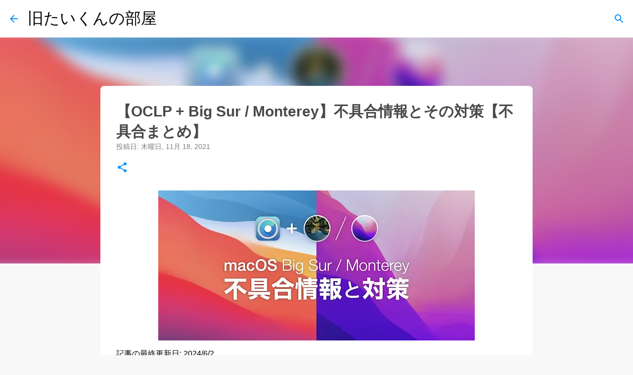

--- FILE ---
content_type: text/html; charset=UTF-8
request_url: https://old.taikun-room.com/2021/11/oclp-with-big-sur-and-monterey-bugs-and-how-to-fix.html
body_size: 52912
content:
<!DOCTYPE html>
<html dir='ltr' xmlns='http://www.w3.org/1999/xhtml' xmlns:b='http://www.google.com/2005/gml/b' xmlns:data='http://www.google.com/2005/gml/data' xmlns:expr='http://www.google.com/2005/gml/expr'>
<head>
<script type="cda5fe6166570bab7bf18e1c-text/javascript">
  if(window.location.href == 'https://www.taikun-room.com/2022/08/how-to-install-home-assistant-on-virtualbox.html')
  {
  window.location='https://www.taikun-life.com/2022/08/how-to-install-home-assistant-on-virtualbox.html';
  }
</script>
<script type="cda5fe6166570bab7bf18e1c-text/javascript">
  if(window.location.href == 'https://www.taikun-room.com/2021/11/used-mac-how-to-choice-guide-2022.html')
  {
  window.location='https://www.taikun-life.com/2021/11/used-mac-how-to-choice-guide-2022.html';
  }
</script>
<meta name='ir-site-verification-token' value='1940326917'/>
<link href='https://blogger.googleusercontent.com/img/b/R29vZ2xl/AVvXsEirhAEnc0LF1XycIjFwu20pysxsEoSVHFF2CR-piyOmlXVv8TQdY37UfpRMZIu_Upf8-HStlS9Wo4B3qcSsjCNxtYuoewpRrN7RSsdwG0NJ-9L_vCz6PmWwCn5U1pXawTyT33t-izZ989Bw/s16000/Apple-Touch-Icon%25404x.png' rel='apple-touch-icon'/>
<meta content='width=device-width, initial-scale=1' name='viewport'/>
<meta content='summary_large_image' name='twitter:card'/>
<meta content='@taikun_room_com' name='twitter:site'/>
<meta content='http://old.taikun-room.com/' name='twitter:domain'/>
<meta content='http://old.taikun-room.com/2021/11/oclp-with-big-sur-and-monterey-bugs-and-how-to-fix.html' name='twitter:url'/>
<meta content='【OCLP + Big Sur / Monterey】不具合情報とその対策【不具合まとめ】' name='twitter:title'/>
<meta content='https://blogger.googleusercontent.com/img/a/AVvXsEivYA7p1sDg__Qvw7-gOsAYlQ6SUxX_B0W07tlA6Rv6DA8F4kKJ6aYwW4AlNtpJbRfsTwXEdInR-IgzE1GzNc6DIsOfReSftCjDOtA3-JiupaMtsaR6JJ1DaVzfSeyVCTE3c6Rml8xiQI2ajnlBWhs5tmEHD3awlIYGOvChkEu293_ZC9hfW5rKWf3Pwg=w640-h304' name='twitter:image'/>
<meta content='最終更新: 2024/6/2 | OpenCore Legacy Patcher（OCLP）を使って古いMacにmacOS Big Sur / Montereyをインストールした場合に起こる不具合情報とその対策方法をまとめています。
' name='twitter:description'/>
<link crossorigin='anonymous' href='https://cdnjs.cloudflare.com/ajax/libs/font-awesome/6.4.2/css/all.min.css' integrity='sha512-z3gLpd7yknf1YoNbCzqRKc4qyor8gaKU1qmn+CShxbuBusANI9QpRohGBreCFkKxLhei6S9CQXFEbbKuqLg0DA==' referrerpolicy='no-referrer' rel='stylesheet'/>
<title>&#12304;OCLP + Big Sur / Monterey&#12305;不具合情報とその対策&#12304;不具合まとめ&#12305;</title>
<meta content='text/html; charset=UTF-8' http-equiv='Content-Type'/>
<!-- Chrome, Firefox OS and Opera -->
<meta content='#f8f8f8' name='theme-color'/>
<!-- Windows Phone -->
<meta content='#f8f8f8' name='msapplication-navbutton-color'/>
<meta content='blogger' name='generator'/>
<link href="https://old.taikun-room.com/favicon.ico" rel='icon' type='image/x-icon' />
<link href="https://old.taikun-room.com/2021/11/oclp-with-big-sur-and-monterey-bugs-and-how-to-fix.html" rel='canonical' />
<link rel="alternate" type="application/atom+xml" title="旧たいくんの部屋 - Atom" href="https://old.taikun-room.com/feeds/posts/default" />
<link rel="alternate" type="application/rss+xml" title="旧たいくんの部屋 - RSS" href="https://old.taikun-room.com/feeds/posts/default?alt=rss" />
<link rel="service.post" type="application/atom+xml" title="旧たいくんの部屋 - Atom" href="https://www.blogger.com/feeds/5943824955318444871/posts/default" />

<link rel="alternate" type="application/atom+xml" title="旧たいくんの部屋 - Atom" href="https://old.taikun-room.com/feeds/4518353738072253042/comments/default" />
<!--Can't find substitution for tag [blog.ieCssRetrofitLinks]-->
<link href='https://blogger.googleusercontent.com/img/a/AVvXsEivYA7p1sDg__Qvw7-gOsAYlQ6SUxX_B0W07tlA6Rv6DA8F4kKJ6aYwW4AlNtpJbRfsTwXEdInR-IgzE1GzNc6DIsOfReSftCjDOtA3-JiupaMtsaR6JJ1DaVzfSeyVCTE3c6Rml8xiQI2ajnlBWhs5tmEHD3awlIYGOvChkEu293_ZC9hfW5rKWf3Pwg=w640-h304' rel='image_src'/>
<meta content='最終更新: 2024/6/2 | OpenCore Legacy Patcher（OCLP）を使って古いMacにmacOS Big Sur / Montereyをインストールした場合に起こる不具合情報とその対策方法をまとめています。
' name='description'/>
<meta content='http://old.taikun-room.com/2021/11/oclp-with-big-sur-and-monterey-bugs-and-how-to-fix.html' property='og:url'/>
<meta content='【OCLP + Big Sur / Monterey】不具合情報とその対策【不具合まとめ】' property='og:title'/>
<meta content='最終更新: 2024/6/2 | OpenCore Legacy Patcher（OCLP）を使って古いMacにmacOS Big Sur / Montereyをインストールした場合に起こる不具合情報とその対策方法をまとめています。
' property='og:description'/>
<meta content='https://blogger.googleusercontent.com/img/a/AVvXsEivYA7p1sDg__Qvw7-gOsAYlQ6SUxX_B0W07tlA6Rv6DA8F4kKJ6aYwW4AlNtpJbRfsTwXEdInR-IgzE1GzNc6DIsOfReSftCjDOtA3-JiupaMtsaR6JJ1DaVzfSeyVCTE3c6Rml8xiQI2ajnlBWhs5tmEHD3awlIYGOvChkEu293_ZC9hfW5rKWf3Pwg=w1200-h630-p-k-no-nu' property='og:image'/>
<style type='text/css'>@font-face{font-family:'Lato';font-style:normal;font-weight:400;font-display:swap;src:url(//fonts.gstatic.com/s/lato/v25/S6uyw4BMUTPHjx4wWw.ttf)format('truetype');}@font-face{font-family:'Lato';font-style:normal;font-weight:700;font-display:swap;src:url(//fonts.gstatic.com/s/lato/v25/S6u9w4BMUTPHh6UVSwiPHA.ttf)format('truetype');}@font-face{font-family:'Lato';font-style:normal;font-weight:900;font-display:swap;src:url(//fonts.gstatic.com/s/lato/v25/S6u9w4BMUTPHh50XSwiPHA.ttf)format('truetype');}@font-face{font-family:'Merriweather';font-style:italic;font-weight:300;font-stretch:normal;font-display:swap;src:url(//fonts.gstatic.com/s/merriweather/v33/u-4B0qyriQwlOrhSvowK_l5-eTxCVx0ZbwLvKH2Gk9hLmp0v5yA-xXPqCzLvPee1XYk_XSf-FmScUG33AvQ.ttf)format('truetype');}@font-face{font-family:'Merriweather';font-style:italic;font-weight:400;font-stretch:normal;font-display:swap;src:url(//fonts.gstatic.com/s/merriweather/v33/u-4B0qyriQwlOrhSvowK_l5-eTxCVx0ZbwLvKH2Gk9hLmp0v5yA-xXPqCzLvPee1XYk_XSf-FmTCUG33AvQ.ttf)format('truetype');}@font-face{font-family:'Merriweather';font-style:normal;font-weight:400;font-stretch:normal;font-display:swap;src:url(//fonts.gstatic.com/s/merriweather/v33/u-4D0qyriQwlOrhSvowK_l5UcA6zuSYEqOzpPe3HOZJ5eX1WtLaQwmYiScCmDxhtNOKl8yDr3icaFF3w.ttf)format('truetype');}@font-face{font-family:'Merriweather';font-style:normal;font-weight:700;font-stretch:normal;font-display:swap;src:url(//fonts.gstatic.com/s/merriweather/v33/u-4D0qyriQwlOrhSvowK_l5UcA6zuSYEqOzpPe3HOZJ5eX1WtLaQwmYiScCmDxhtNOKl8yDrOSAaFF3w.ttf)format('truetype');}@font-face{font-family:'Merriweather';font-style:normal;font-weight:900;font-stretch:normal;font-display:swap;src:url(//fonts.gstatic.com/s/merriweather/v33/u-4D0qyriQwlOrhSvowK_l5UcA6zuSYEqOzpPe3HOZJ5eX1WtLaQwmYiScCmDxhtNOKl8yDrdyAaFF3w.ttf)format('truetype');}@font-face{font-family:'Ubuntu';font-style:normal;font-weight:400;font-display:swap;src:url(//fonts.gstatic.com/s/ubuntu/v21/4iCs6KVjbNBYlgoKfw7z.ttf)format('truetype');}@font-face{font-family:'Ubuntu';font-style:normal;font-weight:500;font-display:swap;src:url(//fonts.gstatic.com/s/ubuntu/v21/4iCv6KVjbNBYlgoCjC3jsGyI.ttf)format('truetype');}@font-face{font-family:'Ubuntu';font-style:normal;font-weight:700;font-display:swap;src:url(//fonts.gstatic.com/s/ubuntu/v21/4iCv6KVjbNBYlgoCxCvjsGyI.ttf)format('truetype');}</style>
<style id='page-skin-1' type='text/css'><!--
/*! normalize.css v3.0.1 | MIT License | git.io/normalize */html{font-family:sans-serif;-ms-text-size-adjust:100%;-webkit-text-size-adjust:100%}body{margin:0}article,aside,details,figcaption,figure,footer,header,hgroup,main,nav,section,summary{display:block}audio,canvas,progress,video{display:inline-block;vertical-align:baseline}audio:not([controls]){display:none;height:0}[hidden],template{display:none}a{background:transparent}a:active,a:hover{outline:0}abbr[title]{border-bottom:1px dotted}b,strong{font-weight:bold}dfn{font-style:italic}h1{font-size:2em;margin:.67em 0}mark{background:#ff0;color:#000}small{font-size:80%}sub,sup{font-size:75%;line-height:0;position:relative;vertical-align:baseline}sup{top:-0.5em}sub{bottom:-0.25em}img{border:0}svg:not(:root){overflow:hidden}figure{margin:1em 40px}hr{-moz-box-sizing:content-box;box-sizing:content-box;height:0}pre{overflow:auto}code,kbd,pre,samp{font-family:monospace,monospace;font-size:1em}button,input,optgroup,select,textarea{color:inherit;font:inherit;margin:0}button{overflow:visible}button,select{text-transform:none}button,html input[type="button"],input[type="reset"],input[type="submit"]{-webkit-appearance:button;cursor:pointer}button[disabled],html input[disabled]{cursor:default}button::-moz-focus-inner,input::-moz-focus-inner{border:0;padding:0}input{line-height:normal}input[type="checkbox"],input[type="radio"]{box-sizing:border-box;padding:0}input[type="number"]::-webkit-inner-spin-button,input[type="number"]::-webkit-outer-spin-button{height:auto}input[type="search"]{-webkit-appearance:textfield;-moz-box-sizing:content-box;-webkit-box-sizing:content-box;box-sizing:content-box}input[type="search"]::-webkit-search-cancel-button,input[type="search"]::-webkit-search-decoration{-webkit-appearance:none}fieldset{border:1px solid #c0c0c0;margin:0 2px;padding:.35em .625em .75em}legend{border:0;padding:0}textarea{overflow:auto}optgroup{font-weight:bold}table{border-collapse:collapse;border-spacing:0}td,th{padding:0}
/*!************************************************
* Blogger Template Style
* Name: Emporio
**************************************************/
body{
overflow-wrap:break-word;
word-break:break-word;
word-wrap:break-word
}
.hidden{
display:none
}
.invisible{
visibility:hidden
}
.container::after,.float-container::after{
clear:both;
content:'';
display:table
}
.clearboth{
clear:both
}
#comments .comment .comment-actions,.subscribe-popup .FollowByEmail .follow-by-email-submit{
background:0 0;
border:0;
box-shadow:none;
color:#005fae;
cursor:pointer;
font-size:14px;
font-weight:700;
outline:0;
text-decoration:none;
text-transform:uppercase;
width:auto
}
.dim-overlay{
background-color:rgba(0,0,0,.54);
height:100vh;
left:0;
position:fixed;
top:0;
width:100%
}
#sharing-dim-overlay{
background-color:transparent
}
input::-ms-clear{
display:none
}
.blogger-logo,.svg-icon-24.blogger-logo{
fill:#ff9800;
opacity:1
}
.skip-navigation{
background-color:#fff;
box-sizing:border-box;
color:#000;
display:block;
height:0;
left:0;
line-height:50px;
overflow:hidden;
padding-top:0;
position:fixed;
text-align:center;
top:0;
-webkit-transition:box-shadow .3s,height .3s,padding-top .3s;
transition:box-shadow .3s,height .3s,padding-top .3s;
width:100%;
z-index:900
}
.skip-navigation:focus{
box-shadow:0 4px 5px 0 rgba(0,0,0,.14),0 1px 10px 0 rgba(0,0,0,.12),0 2px 4px -1px rgba(0,0,0,.2);
height:50px
}
#main{
outline:0
}
.main-heading{
position:absolute;
clip:rect(1px,1px,1px,1px);
padding:0;
border:0;
height:1px;
width:1px;
overflow:hidden
}
.Attribution{
margin-top:1em;
text-align:center
}
.Attribution .blogger img,.Attribution .blogger svg{
vertical-align:bottom
}
.Attribution .blogger img{
margin-right:.5em
}
.Attribution div{
line-height:24px;
margin-top:.5em
}
.Attribution .copyright,.Attribution .image-attribution{
font-size:.7em;
margin-top:1.5em
}
.BLOG_mobile_video_class{
display:none
}
.bg-photo{
background-attachment:scroll!important
}
body .CSS_LIGHTBOX{
z-index:900
}
.extendable .show-less,.extendable .show-more{
border-color:#005fae;
color:#005fae;
margin-top:8px
}
.extendable .show-less.hidden,.extendable .show-more.hidden{
display:none
}
.inline-ad{
display:none;
max-width:100%;
overflow:hidden
}
.adsbygoogle{
display:block
}
#cookieChoiceInfo{
bottom:0;
top:auto
}
iframe.b-hbp-video{
border:0
}
.post-body img{
max-width:100%
}
.post-body iframe{
max-width:100%
}
.post-body a[imageanchor="1"]{
display:inline-block
}
.byline{
margin-right:1em
}
.byline:last-child{
margin-right:0
}
.link-copied-dialog{
max-width:520px;
outline:0
}
.link-copied-dialog .modal-dialog-buttons{
margin-top:8px
}
.link-copied-dialog .goog-buttonset-default{
background:0 0;
border:0
}
.link-copied-dialog .goog-buttonset-default:focus{
outline:0
}
.paging-control-container{
margin-bottom:16px
}
.paging-control-container .paging-control{
display:inline-block
}
.paging-control-container .comment-range-text::after,.paging-control-container .paging-control{
color:#005fae
}
.paging-control-container .comment-range-text,.paging-control-container .paging-control{
margin-right:8px
}
.paging-control-container .comment-range-text::after,.paging-control-container .paging-control::after{
content:'\00B7';
cursor:default;
padding-left:8px;
pointer-events:none
}
.paging-control-container .comment-range-text:last-child::after,.paging-control-container .paging-control:last-child::after{
content:none
}
.byline.reactions iframe{
height:20px
}
.b-notification{
color:#000;
background-color:#fff;
border-bottom:solid 1px #000;
box-sizing:border-box;
padding:16px 32px;
text-align:center
}
.b-notification.visible{
-webkit-transition:margin-top .3s cubic-bezier(.4,0,.2,1);
transition:margin-top .3s cubic-bezier(.4,0,.2,1)
}
.b-notification.invisible{
position:absolute
}
.b-notification-close{
position:absolute;
right:8px;
top:8px
}
.no-posts-message{
line-height:40px;
text-align:center
}
@media screen and (max-width:745px){
body.item-view .post-body a[imageanchor="1"][style*="float: left;"],body.item-view .post-body a[imageanchor="1"][style*="float: right;"]{
float:none!important;
clear:none!important
}
body.item-view .post-body a[imageanchor="1"] img{
display:block;
height:auto;
margin:0 auto
}
body.item-view .post-body>.separator:first-child>a[imageanchor="1"]:first-child{
margin-top:20px
}
.post-body a[imageanchor]{
display:block
}
body.item-view .post-body a[imageanchor="1"]{
margin-left:0!important;
margin-right:0!important
}
body.item-view .post-body a[imageanchor="1"]+a[imageanchor="1"]{
margin-top:16px
}
}
.item-control{
display:none
}
#comments{
border-top:1px dashed rgba(0,0,0,.54);
margin-top:20px;
padding:20px
}
#comments .comment-thread ol{
margin:0;
padding-left:0;
padding-left:0
}
#comments .comment .comment-replybox-single,#comments .comment-thread .comment-replies{
margin-left:60px
}
#comments .comment-thread .thread-count{
display:none
}
#comments .comment{
list-style-type:none;
padding:0 0 30px;
position:relative
}
#comments .comment .comment{
padding-bottom:8px
}
.comment .avatar-image-container{
position:absolute
}
.comment .avatar-image-container img{
border-radius:50%
}
.avatar-image-container svg,.comment .avatar-image-container .avatar-icon{
border-radius:50%;
border:solid 1px #008fff;
box-sizing:border-box;
fill:#008fff;
height:35px;
margin:0;
padding:7px;
width:35px
}
.comment .comment-block{
margin-top:10px;
margin-left:60px;
padding-bottom:0
}
#comments .comment-author-header-wrapper{
margin-left:40px
}
#comments .comment .thread-expanded .comment-block{
padding-bottom:20px
}
#comments .comment .comment-header .user,#comments .comment .comment-header .user a{
color:#494949;
font-style:normal;
font-weight:700
}
#comments .comment .comment-actions{
bottom:0;
margin-bottom:15px;
position:absolute
}
#comments .comment .comment-actions>*{
margin-right:8px
}
#comments .comment .comment-header .datetime{
bottom:0;
color:rgba(73,73,73,.54);
display:inline-block;
font-size:13px;
font-style:italic;
margin-left:8px
}
#comments .comment .comment-footer .comment-timestamp a,#comments .comment .comment-header .datetime a{
color:rgba(73,73,73,.54)
}
#comments .comment .comment-content,.comment .comment-body{
margin-top:12px;
word-break:break-word
}
.comment-body{
margin-bottom:12px
}
#comments.embed[data-num-comments="0"]{
border:0;
margin-top:0;
padding-top:0
}
#comments.embed[data-num-comments="0"] #comment-post-message,#comments.embed[data-num-comments="0"] div.comment-form>p,#comments.embed[data-num-comments="0"] p.comment-footer{
display:none
}
#comment-editor-src{
display:none
}
.comments .comments-content .loadmore.loaded{
max-height:0;
opacity:0;
overflow:hidden
}
.extendable .remaining-items{
height:0;
overflow:hidden;
-webkit-transition:height .3s cubic-bezier(.4,0,.2,1);
transition:height .3s cubic-bezier(.4,0,.2,1)
}
.extendable .remaining-items.expanded{
height:auto
}
.svg-icon-24,.svg-icon-24-button{
cursor:pointer;
height:24px;
width:24px;
min-width:24px
}
.touch-icon{
margin:-12px;
padding:12px
}
.touch-icon:active,.touch-icon:focus{
background-color:rgba(153,153,153,.4);
border-radius:50%
}
svg:not(:root).touch-icon{
overflow:visible
}
html[dir=rtl] .rtl-reversible-icon{
-webkit-transform:scaleX(-1);
-ms-transform:scaleX(-1);
transform:scaleX(-1)
}
.svg-icon-24-button,.touch-icon-button{
background:0 0;
border:0;
margin:0;
outline:0;
padding:0
}
.touch-icon-button .touch-icon:active,.touch-icon-button .touch-icon:focus{
background-color:transparent
}
.touch-icon-button:active .touch-icon,.touch-icon-button:focus .touch-icon{
background-color:rgba(153,153,153,.4);
border-radius:50%
}
.Profile .default-avatar-wrapper .avatar-icon{
border-radius:50%;
border:solid 1px #008fff;
box-sizing:border-box;
fill:#008fff;
margin:0
}
.Profile .individual .default-avatar-wrapper .avatar-icon{
padding:25px
}
.Profile .individual .avatar-icon,.Profile .individual .profile-img{
height:90px;
width:90px
}
.Profile .team .default-avatar-wrapper .avatar-icon{
padding:8px
}
.Profile .team .avatar-icon,.Profile .team .default-avatar-wrapper,.Profile .team .profile-img{
height:40px;
width:40px
}
.snippet-container{
margin:0;
position:relative;
overflow:hidden
}
.snippet-fade{
bottom:0;
box-sizing:border-box;
position:absolute;
width:96px
}
.snippet-fade{
right:0
}
.snippet-fade:after{
content:'\2026'
}
.snippet-fade:after{
float:right
}
.centered-top-container.sticky{
left:0;
position:fixed;
right:0;
top:0;
width:auto;
z-index:8;
-webkit-transition-property:opacity,-webkit-transform;
transition-property:opacity,-webkit-transform;
transition-property:transform,opacity;
transition-property:transform,opacity,-webkit-transform;
-webkit-transition-duration:.2s;
transition-duration:.2s;
-webkit-transition-timing-function:cubic-bezier(.4,0,.2,1);
transition-timing-function:cubic-bezier(.4,0,.2,1)
}
.centered-top-placeholder{
display:none
}
.collapsed-header .centered-top-placeholder{
display:block
}
.centered-top-container .Header .replaced h1,.centered-top-placeholder .Header .replaced h1{
display:none
}
.centered-top-container.sticky .Header .replaced h1{
display:block
}
.centered-top-container.sticky .Header .header-widget{
background:0 0
}
.centered-top-container.sticky .Header .header-image-wrapper{
display:none
}
.centered-top-container img,.centered-top-placeholder img{
max-width:100%
}
.collapsible{
-webkit-transition:height .3s cubic-bezier(.4,0,.2,1);
transition:height .3s cubic-bezier(.4,0,.2,1)
}
.collapsible,.collapsible>summary{
display:block;
overflow:hidden
}
.collapsible>:not(summary){
display:none
}
.collapsible[open]>:not(summary){
display:block
}
.collapsible:focus,.collapsible>summary:focus{
outline:0
}
.collapsible>summary{
cursor:pointer;
display:block;
padding:0
}
.collapsible:focus>summary,.collapsible>summary:focus{
background-color:transparent
}
.collapsible>summary::-webkit-details-marker{
display:none
}
.collapsible-title{
-webkit-box-align:center;
-webkit-align-items:center;
-ms-flex-align:center;
align-items:center;
display:-webkit-box;
display:-webkit-flex;
display:-ms-flexbox;
display:flex
}
.collapsible-title .title{
-webkit-box-flex:1;
-webkit-flex:1 1 auto;
-ms-flex:1 1 auto;
flex:1 1 auto;
-webkit-box-ordinal-group:1;
-webkit-order:0;
-ms-flex-order:0;
order:0;
overflow:hidden;
text-overflow:ellipsis;
white-space:nowrap
}
.collapsible-title .chevron-down,.collapsible[open] .collapsible-title .chevron-up{
display:block
}
.collapsible-title .chevron-up,.collapsible[open] .collapsible-title .chevron-down{
display:none
}
.flat-button{
cursor:pointer;
display:inline-block;
font-weight:700;
text-transform:uppercase;
border-radius:2px;
padding:8px;
margin:-8px
}
.flat-icon-button{
background:0 0;
border:0;
margin:0;
outline:0;
padding:0;
margin:-12px;
padding:12px;
cursor:pointer;
box-sizing:content-box;
display:inline-block;
line-height:0
}
.flat-icon-button,.flat-icon-button .splash-wrapper{
border-radius:50%
}
.flat-icon-button .splash.animate{
-webkit-animation-duration:.3s;
animation-duration:.3s
}
body#layout .bg-photo,body#layout .bg-photo-overlay{
display:none
}
body#layout .page_body{
padding:0;
position:relative;
top:0
}
body#layout .page{
display:inline-block;
left:inherit;
position:relative;
vertical-align:top;
width:540px
}
body#layout .centered{
max-width:954px
}
body#layout .navigation{
display:none
}
body#layout .sidebar-container{
display:inline-block;
width:40%
}
body#layout .hamburger-menu,body#layout .search{
display:none
}
.overflowable-container{
max-height:46px;
overflow:hidden;
position:relative
}
.overflow-button{
cursor:pointer
}
#overflowable-dim-overlay{
background:0 0
}
.overflow-popup{
box-shadow:0 2px 2px 0 rgba(0,0,0,.14),0 3px 1px -2px rgba(0,0,0,.2),0 1px 5px 0 rgba(0,0,0,.12);
background-color:#0089ff;
left:0;
max-width:calc(100% - 32px);
position:absolute;
top:0;
visibility:hidden;
z-index:101
}
.overflow-popup ul{
list-style:none
}
.overflow-popup .tabs li,.overflow-popup li{
display:block;
height:auto
}
.overflow-popup .tabs li{
padding-left:0;
padding-right:0
}
.overflow-button.hidden,.overflow-popup .tabs li.hidden,.overflow-popup li.hidden{
display:none
}
.widget.Sharing .sharing-button{
display:none
}
.widget.Sharing .sharing-buttons li{
padding:0
}
.widget.Sharing .sharing-buttons li span{
display:none
}
.post-share-buttons{
position:relative
}
.centered-bottom .share-buttons .svg-icon-24,.share-buttons .svg-icon-24{
fill:#008fff
}
.sharing-open.touch-icon-button:active .touch-icon,.sharing-open.touch-icon-button:focus .touch-icon{
background-color:transparent
}
.share-buttons{
background-color:#ffffff;
border-radius:2px;
box-shadow:0 2px 2px 0 rgba(0,0,0,.14),0 3px 1px -2px rgba(0,0,0,.2),0 1px 5px 0 rgba(0,0,0,.12);
color:#000000;
list-style:none;
margin:0;
padding:8px 0;
position:absolute;
top:-11px;
min-width:200px;
z-index:101
}
.share-buttons.hidden{
display:none
}
.sharing-button{
background:0 0;
border:0;
margin:0;
outline:0;
padding:0;
cursor:pointer
}
.share-buttons li{
margin:0;
height:48px
}
.share-buttons li:last-child{
margin-bottom:0
}
.share-buttons li .sharing-platform-button{
box-sizing:border-box;
cursor:pointer;
display:block;
height:100%;
margin-bottom:0;
padding:0 16px;
position:relative;
width:100%
}
.share-buttons li .sharing-platform-button:focus,.share-buttons li .sharing-platform-button:hover{
background-color:rgba(128,128,128,.1);
outline:0
}
.share-buttons li svg[class*=" sharing-"],.share-buttons li svg[class^=sharing-]{
position:absolute;
top:10px
}
.share-buttons li span.sharing-platform-button{
position:relative;
top:0
}
.share-buttons li .platform-sharing-text{
display:block;
font-size:16px;
line-height:48px;
white-space:nowrap
}
.share-buttons li .platform-sharing-text{
margin-left:56px
}
.sidebar-container{
background-color:#ffffff;
max-width:350px;
overflow-y:auto;
-webkit-transition-property:-webkit-transform;
transition-property:-webkit-transform;
transition-property:transform;
transition-property:transform,-webkit-transform;
-webkit-transition-duration:.3s;
transition-duration:.3s;
-webkit-transition-timing-function:cubic-bezier(0,0,.2,1);
transition-timing-function:cubic-bezier(0,0,.2,1);
width:350px;
z-index:101;
-webkit-overflow-scrolling:touch
}
.sidebar-container .navigation{
line-height:0;
padding:16px
}
.sidebar-container .sidebar-back{
cursor:pointer
}
.sidebar-container .widget{
background:0 0;
margin:0 16px;
padding:16px 0
}
.sidebar-container .widget .title{
color:#000000;
margin:0
}
.sidebar-container .widget ul{
list-style:none;
margin:0;
padding:0
}
.sidebar-container .widget ul ul{
margin-left:1em
}
.sidebar-container .widget li{
font-size:16px;
line-height:normal
}
.sidebar-container .widget+.widget{
border-top:1px solid #007fff
}
.BlogArchive li{
margin:16px 0
}
.BlogArchive li:last-child{
margin-bottom:0
}
.Label li a{
display:inline-block
}
.BlogArchive .post-count,.Label .label-count{
float:right;
margin-left:.25em
}
.BlogArchive .post-count::before,.Label .label-count::before{
content:'('
}
.BlogArchive .post-count::after,.Label .label-count::after{
content:')'
}
.widget.Translate .skiptranslate>div{
display:block!important
}
.widget.Profile .profile-link{
display:-webkit-box;
display:-webkit-flex;
display:-ms-flexbox;
display:flex
}
.widget.Profile .team-member .default-avatar-wrapper,.widget.Profile .team-member .profile-img{
-webkit-box-flex:0;
-webkit-flex:0 0 auto;
-ms-flex:0 0 auto;
flex:0 0 auto;
margin-right:1em
}
.widget.Profile .individual .profile-link{
-webkit-box-orient:vertical;
-webkit-box-direction:normal;
-webkit-flex-direction:column;
-ms-flex-direction:column;
flex-direction:column
}
.widget.Profile .team .profile-link .profile-name{
-webkit-align-self:center;
-ms-flex-item-align:center;
-ms-grid-row-align:center;
align-self:center;
display:block;
-webkit-box-flex:1;
-webkit-flex:1 1 auto;
-ms-flex:1 1 auto;
flex:1 1 auto
}
.dim-overlay{
background-color:rgba(0,0,0,.54);
z-index:100
}
body.sidebar-visible{
overflow-y:hidden
}
@media screen and (max-width:765px){
.sidebar-container{
bottom:0;
position:fixed;
top:0;
left:auto;
right:0
}
.sidebar-container.sidebar-invisible{
-webkit-transition-timing-function:cubic-bezier(.4,0,.6,1);
transition-timing-function:cubic-bezier(.4,0,.6,1);
-webkit-transform:translateX(100%);
-ms-transform:translateX(100%);
transform:translateX(100%)
}
}
.dialog{
box-shadow:0 2px 2px 0 rgba(0,0,0,.14),0 3px 1px -2px rgba(0,0,0,.2),0 1px 5px 0 rgba(0,0,0,.12);
background:#ffffff;
box-sizing:border-box;
color:#000000;
padding:30px;
position:fixed;
text-align:center;
width:calc(100% - 24px);
z-index:101
}
.dialog input[type=email],.dialog input[type=text]{
background-color:transparent;
border:0;
border-bottom:solid 1px rgba(0,0,0,.12);
color:#000000;
display:block;
font-family:Arial, Tahoma, Helvetica, FreeSans, sans-serif;
font-size:16px;
line-height:24px;
margin:auto;
padding-bottom:7px;
outline:0;
text-align:center;
width:100%
}
.dialog input[type=email]::-webkit-input-placeholder,.dialog input[type=text]::-webkit-input-placeholder{
color:rgba(0,0,0,.5)
}
.dialog input[type=email]::-moz-placeholder,.dialog input[type=text]::-moz-placeholder{
color:rgba(0,0,0,.5)
}
.dialog input[type=email]:-ms-input-placeholder,.dialog input[type=text]:-ms-input-placeholder{
color:rgba(0,0,0,.5)
}
.dialog input[type=email]::placeholder,.dialog input[type=text]::placeholder{
color:rgba(0,0,0,.5)
}
.dialog input[type=email]:focus,.dialog input[type=text]:focus{
border-bottom:solid 2px #008fff;
padding-bottom:6px
}
.dialog input.no-cursor{
color:transparent;
text-shadow:0 0 0 #000000
}
.dialog input.no-cursor:focus{
outline:0
}
.dialog input.no-cursor:focus{
outline:0
}
.dialog input[type=submit]{
font-family:Arial, Tahoma, Helvetica, FreeSans, sans-serif
}
.dialog .goog-buttonset-default{
color:#008fff
}
.loading-spinner-large{
-webkit-animation:mspin-rotate 1.568s infinite linear;
animation:mspin-rotate 1.568s infinite linear;
height:48px;
overflow:hidden;
position:absolute;
width:48px;
z-index:200
}
.loading-spinner-large>div{
-webkit-animation:mspin-revrot 5332ms infinite steps(4);
animation:mspin-revrot 5332ms infinite steps(4)
}
.loading-spinner-large>div>div{
-webkit-animation:mspin-singlecolor-large-film 1333ms infinite steps(81);
animation:mspin-singlecolor-large-film 1333ms infinite steps(81);
background-size:100%;
height:48px;
width:3888px
}
.mspin-black-large>div>div,.mspin-grey_54-large>div>div{
background-image:url(https://www.blogblog.com/indie/mspin_black_large.svg)
}
.mspin-white-large>div>div{
background-image:url(https://www.blogblog.com/indie/mspin_white_large.svg)
}
.mspin-grey_54-large{
opacity:.54
}
@-webkit-keyframes mspin-singlecolor-large-film{
from{
-webkit-transform:translateX(0);
transform:translateX(0)
}
to{
-webkit-transform:translateX(-3888px);
transform:translateX(-3888px)
}
}
@keyframes mspin-singlecolor-large-film{
from{
-webkit-transform:translateX(0);
transform:translateX(0)
}
to{
-webkit-transform:translateX(-3888px);
transform:translateX(-3888px)
}
}
@-webkit-keyframes mspin-rotate{
from{
-webkit-transform:rotate(0);
transform:rotate(0)
}
to{
-webkit-transform:rotate(360deg);
transform:rotate(360deg)
}
}
@keyframes mspin-rotate{
from{
-webkit-transform:rotate(0);
transform:rotate(0)
}
to{
-webkit-transform:rotate(360deg);
transform:rotate(360deg)
}
}
@-webkit-keyframes mspin-revrot{
from{
-webkit-transform:rotate(0);
transform:rotate(0)
}
to{
-webkit-transform:rotate(-360deg);
transform:rotate(-360deg)
}
}
@keyframes mspin-revrot{
from{
-webkit-transform:rotate(0);
transform:rotate(0)
}
to{
-webkit-transform:rotate(-360deg);
transform:rotate(-360deg)
}
}
.subscribe-popup{
max-width:364px
}
.subscribe-popup h3{
color:#494949;
font-size:1.8em;
margin-top:0
}
.subscribe-popup .FollowByEmail h3{
display:none
}
.subscribe-popup .FollowByEmail .follow-by-email-submit{
color:#008fff;
display:inline-block;
margin:0 auto;
margin-top:24px;
width:auto;
white-space:normal
}
.subscribe-popup .FollowByEmail .follow-by-email-submit:disabled{
cursor:default;
opacity:.3
}
@media (max-width:800px){
.blog-name div.widget.Subscribe{
margin-bottom:16px
}
body.item-view .blog-name div.widget.Subscribe{
margin:8px auto 16px auto;
width:100%
}
}
.sidebar-container .svg-icon-24{
fill:#008fff
}
.centered-top .svg-icon-24{
fill:#008fff
}
.centered-bottom .svg-icon-24.touch-icon,.centered-bottom a .svg-icon-24,.centered-bottom button .svg-icon-24{
fill:#005fae
}
.post-wrapper .svg-icon-24.touch-icon,.post-wrapper a .svg-icon-24,.post-wrapper button .svg-icon-24{
fill:#008fff
}
.centered-bottom .share-buttons .svg-icon-24,.share-buttons .svg-icon-24{
fill:#008fff
}
.svg-icon-24.hamburger-menu{
fill:#005fae
}
body#layout .page_body{
padding:0;
position:relative;
top:0
}
body#layout .page{
display:inline-block;
left:inherit;
position:relative;
vertical-align:top;
width:540px
}
body{
background:#f7f7f7 none repeat scroll top left;
background-color:#f8f8f8;
background-size:cover;
color:#000000;
font:normal normal 16px Arial, Tahoma, Helvetica, FreeSans, sans-serif;
margin:0;
min-height:100vh
}
h3,h3.title{
color:#000000
}
.post-wrapper .post-title,.post-wrapper .post-title a,.post-wrapper .post-title a:hover,.post-wrapper .post-title a:visited{
color:#494949
}
a{
color:#005fae;
font-style:normal;
text-decoration:none
}
a:visited{
color:#3e6a6a
}
a:hover{
color:#5e9ac9
}
blockquote{
color:#565656;
font:normal normal 16px Arial, Tahoma, Helvetica, FreeSans, sans-serif;
font-size:x-medium;
font-weight:300;
text-align:left
}
.dim-overlay{
z-index:100
}
.page{
box-sizing:border-box;
display:-webkit-box;
display:-webkit-flex;
display:-ms-flexbox;
display:flex;
-webkit-box-orient:vertical;
-webkit-box-direction:normal;
-webkit-flex-direction:column;
-ms-flex-direction:column;
flex-direction:column;
min-height:100vh;
padding-bottom:1em
}
.page>*{
-webkit-box-flex:0;
-webkit-flex:0 0 auto;
-ms-flex:0 0 auto;
flex:0 0 auto
}
.page>#footer{
margin-top:auto
}
.bg-photo-container{
overflow:hidden
}
.bg-photo-container,.bg-photo-container .bg-photo{
height:464px;
width:100%
}
.bg-photo-container .bg-photo{
background-position:center;
background-size:cover;
z-index:-1
}
.centered{
margin:0 auto;
position:relative;
width:1597px
}
.centered .main,.centered .main-container{
float:left
}
.centered .main{
padding-bottom:1em
}
.centered .centered-bottom::after{
clear:both;
content:'';
display:table
}
@media (min-width:1741px){
.page_body.has-vertical-ads .centered{
width:1740px
}
}
@media (min-width:1325px) and (max-width:1597px){
.centered{
width:1181px
}
}
@media (min-width:1325px) and (max-width:1740px){
.page_body.has-vertical-ads .centered{
width:1324px
}
}
@media (max-width:1324px){
.centered{
width:765px
}
}
@media (max-width:765px){
.centered{
max-width:600px;
width:100%
}
}
.feed-view .post-wrapper.hero,.main,.main-container,.post-filter-message,.top-nav .section{
width:1232px
}
@media (min-width:1325px) and (max-width:1597px){
.feed-view .post-wrapper.hero,.main,.main-container,.post-filter-message,.top-nav .section{
width:816px
}
}
@media (min-width:1325px) and (max-width:1740px){
.feed-view .page_body.has-vertical-ads .post-wrapper.hero,.page_body.has-vertical-ads .feed-view .post-wrapper.hero,.page_body.has-vertical-ads .main,.page_body.has-vertical-ads .main-container,.page_body.has-vertical-ads .post-filter-message,.page_body.has-vertical-ads .top-nav .section{
width:816px
}
}
@media (max-width:1324px){
.feed-view .post-wrapper.hero,.main,.main-container,.post-filter-message,.top-nav .section{
width:auto
}
}
.widget .title{
font-size:18px;
line-height:28px;
margin:18px 0
}
.extendable .show-less,.extendable .show-more{
color:#008fff;
font:normal normal 12px Arial, Tahoma, Helvetica, FreeSans, sans-serif;
cursor:pointer;
text-transform:uppercase;
margin:0 -16px;
padding:16px
}
.widget.Profile{
font:normal normal 16px Arial, Tahoma, Helvetica, FreeSans, sans-serif
}
.sidebar-container .widget.Profile{
padding:16px
}
.widget.Profile h2{
display:none
}
.widget.Profile .title{
margin:16px 32px
}
.widget.Profile .profile-img{
border-radius:50%
}
.widget.Profile .individual{
display:-webkit-box;
display:-webkit-flex;
display:-ms-flexbox;
display:flex
}
.widget.Profile .individual .profile-info{
-webkit-align-self:center;
-ms-flex-item-align:center;
-ms-grid-row-align:center;
align-self:center;
margin-left:16px
}
.widget.Profile .profile-datablock{
margin-top:0;
margin-bottom:.75em
}
.widget.Profile .profile-link{
background-image:none!important;
font-family:inherit;
overflow:hidden;
max-width:100%
}
.widget.Profile .individual .profile-link{
margin:0 -10px;
padding:0 10px;
display:block
}
.widget.Profile .individual .profile-data a.profile-link.g-profile,.widget.Profile .team a.profile-link.g-profile .profile-name{
font:normal normal 16px Arial, Tahoma, Helvetica, FreeSans, sans-serif;
color:#000000;
margin-bottom:.75em
}
.widget.Profile .individual .profile-data a.profile-link.g-profile{
line-height:1.25
}
.widget.Profile .individual>a:first-child{
-webkit-flex-shrink:0;
-ms-flex-negative:0;
flex-shrink:0
}
.widget.Profile .profile-textblock{
display:none
}
.widget.Profile dd{
margin:0
}
.widget.Profile ul{
list-style:none;
padding:0
}
.widget.Profile ul li{
margin:10px 0 30px
}
.widget.Profile .team .extendable,.widget.Profile .team .extendable .first-items,.widget.Profile .team .extendable .remaining-items{
margin:0;
padding:0;
max-width:100%
}
.widget.Profile .team-member .profile-name-container{
-webkit-box-flex:0;
-webkit-flex:0 1 auto;
-ms-flex:0 1 auto;
flex:0 1 auto
}
.widget.Profile .team .extendable .show-less,.widget.Profile .team .extendable .show-more{
position:relative;
left:56px
}
#comments a,.post-wrapper a{
color:#008fff
}
div.widget.Blog .blog-posts .post-outer{
border:0
}
div.widget.Blog .post-outer{
padding-bottom:0
}
.post .thumb{
float:left;
height:20%;
width:20%
}
.no-posts-message,.status-msg-body{
margin:10px 0
}
.blog-pager{
text-align:center
}
.post-title{
margin:0
}
.post-title,.post-title a{
font:normal bold 30px Arial, Tahoma, Helvetica, FreeSans, sans-serif
}
.post-body{
color:#000000;
display:block;
font:normal normal 16px Arial, Tahoma, Helvetica, FreeSans, sans-serif;
line-height:32px;
margin:0
}
.post-snippet{
color:#000000;
font:normal normal 14px Arial, Tahoma, Helvetica, FreeSans, sans-serif;
line-height:24px;
margin:8px 0;
max-height:72px
}
.post-snippet .snippet-fade{
background:-webkit-linear-gradient(left,#ffffff 0,#ffffff 20%,rgba(255, 255, 255, 0) 100%);
background:linear-gradient(to left,#ffffff 0,#ffffff 20%,rgba(255, 255, 255, 0) 100%);
color:#000000;
bottom:0;
position:absolute
}
.post-body img{
height:inherit;
max-width:100%
}
.byline,.byline.post-author a,.byline.post-timestamp a{
color:#7d7d7d;
font:normal normal 14px Arial, Tahoma, Helvetica, FreeSans, sans-serif
}
.byline.post-author{
text-transform:lowercase
}
.byline.post-author a{
text-transform:none
}
.item-byline .byline,.post-header .byline{
margin-right:0
}
.post-share-buttons .share-buttons{
background:#ffffff;
color:#000000;
font:normal normal 14px Arial, Tahoma, Helvetica, FreeSans, sans-serif
}
.tr-caption{
color:#565656;
font:normal normal 14px Arial, Tahoma, Helvetica, FreeSans, sans-serif;
font-size:1.1em;
font-style:italic
}
.post-filter-message{
background-color:#008fff;
box-sizing:border-box;
color:#ffffff;
display:-webkit-box;
display:-webkit-flex;
display:-ms-flexbox;
display:flex;
font:normal normal 18px Arial, Tahoma, Helvetica, FreeSans, sans-serif;
margin-bottom:16px;
margin-top:32px;
padding:12px 16px
}
.post-filter-message>div:first-child{
-webkit-box-flex:1;
-webkit-flex:1 0 auto;
-ms-flex:1 0 auto;
flex:1 0 auto
}
.post-filter-message a{
color:#008fff;
font:normal normal 12px Arial, Tahoma, Helvetica, FreeSans, sans-serif;
cursor:pointer;
text-transform:uppercase;
color:#ffffff;
padding-left:30px;
white-space:nowrap
}
.post-filter-message .search-label,.post-filter-message .search-query{
font-style:italic;
quotes:'\201c' '\201d' '\2018' '\2019'
}
.post-filter-message .search-label::before,.post-filter-message .search-query::before{
content:open-quote
}
.post-filter-message .search-label::after,.post-filter-message .search-query::after{
content:close-quote
}
#blog-pager{
margin-top:2em;
margin-bottom:1em
}
#blog-pager a{
color:#008fff;
font:normal normal 12px Arial, Tahoma, Helvetica, FreeSans, sans-serif;
cursor:pointer;
text-transform:uppercase
}
.Label{
overflow-x:hidden
}
.Label ul{
list-style:none;
padding:0
}
.Label li{
display:inline-block;
overflow:hidden;
max-width:100%;
text-overflow:ellipsis;
white-space:nowrap
}
.Label .first-ten{
margin-top:16px
}
.Label .show-all{
border-color:#005fae;
color:#005fae;
cursor:pointer;
display:inline-block;
font-style:normal;
margin-top:8px;
text-transform:uppercase
}
.Label .show-all.hidden{
display:inline-block
}
.Label li a,.Label span.label-size,.byline.post-labels a{
background-color:rgba(0,143,255,.1);
border-radius:2px;
color:#008fff;
cursor:pointer;
display:inline-block;
font:normal normal 10.5px Arial, Tahoma, Helvetica, FreeSans, sans-serif;
line-height:1.5;
margin:4px 4px 4px 0;
padding:4px 8px;
text-transform:uppercase;
vertical-align:middle
}
body.item-view .byline.post-labels a{
background-color:rgba(0,143,255,.1);
color:#008fff
}
.FeaturedPost .item-thumbnail img{
max-width:100%
}
.sidebar-container .FeaturedPost .post-title a{
color:#008fff;
font:normal normal 14px Arial, Tahoma, Helvetica, FreeSans, sans-serif
}
body.item-view .PopularPosts{
display:inline-block;
overflow-y:auto;
vertical-align:top;
width:280px
}
.PopularPosts h3.title{
font:normal normal 16px Arial, Tahoma, Helvetica, FreeSans, sans-serif
}
.PopularPosts .post-title{
margin:0 0 16px
}
.PopularPosts .post-title a{
color:#008fff;
font:normal normal 14px Arial, Tahoma, Helvetica, FreeSans, sans-serif;
line-height:24px
}
.PopularPosts .item-thumbnail{
clear:both;
height:152px;
overflow-y:hidden;
width:100%
}
.PopularPosts .item-thumbnail img{
padding:0;
width:100%
}
.PopularPosts .popular-posts-snippet{
color:#000000;
font:normal normal 14px Arial, Tahoma, Helvetica, FreeSans, sans-serif;
line-height:24px;
max-height:calc(24px * 4);
overflow:hidden
}
.PopularPosts .popular-posts-snippet .snippet-fade{
color:#000000
}
.PopularPosts .post{
margin:30px 0;
position:relative
}
.PopularPosts .post+.post{
padding-top:1em
}
.popular-posts-snippet .snippet-fade{
background:-webkit-linear-gradient(left,#ffffff 0,#ffffff 20%,rgba(255, 255, 255, 0) 100%);
background:linear-gradient(to left,#ffffff 0,#ffffff 20%,rgba(255, 255, 255, 0) 100%);
right:0;
height:24px;
line-height:24px;
position:absolute;
top:calc(24px * 3);
width:96px
}
.Attribution{
color:#000000
}
.Attribution a,.Attribution a:hover,.Attribution a:visited{
color:#008fff
}
.Attribution svg{
fill:#7d7d7d
}
.inline-ad{
margin-bottom:16px
}
.item-view .inline-ad{
display:block
}
.vertical-ad-container{
float:left;
margin-left:15px;
min-height:1px;
width:128px
}
.item-view .vertical-ad-container{
margin-top:30px
}
.inline-ad-placeholder,.vertical-ad-placeholder{
background:#ffffff;
border:1px solid #000;
opacity:.9;
vertical-align:middle;
text-align:center
}
.inline-ad-placeholder span,.vertical-ad-placeholder span{
margin-top:290px;
display:block;
text-transform:uppercase;
font-weight:700;
color:#494949
}
.vertical-ad-placeholder{
height:600px
}
.vertical-ad-placeholder span{
margin-top:290px;
padding:0 40px
}
.inline-ad-placeholder{
height:90px
}
.inline-ad-placeholder span{
margin-top:35px
}
.centered-top-container.sticky,.sticky .centered-top{
background-color:#ffffff
}
.centered-top{
-webkit-box-align:start;
-webkit-align-items:flex-start;
-ms-flex-align:start;
align-items:flex-start;
display:-webkit-box;
display:-webkit-flex;
display:-ms-flexbox;
display:flex;
-webkit-flex-wrap:wrap;
-ms-flex-wrap:wrap;
flex-wrap:wrap;
margin:0 auto;
padding-top:40px;
max-width:1597px
}
.page_body.has-vertical-ads .centered-top{
max-width:1740px
}
.centered-top .blog-name,.centered-top .hamburger-section,.centered-top .search{
margin-left:16px
}
.centered-top .return_link{
-webkit-box-flex:0;
-webkit-flex:0 0 auto;
-ms-flex:0 0 auto;
flex:0 0 auto;
height:24px;
-webkit-box-ordinal-group:1;
-webkit-order:0;
-ms-flex-order:0;
order:0;
width:24px
}
.centered-top .blog-name{
-webkit-box-flex:1;
-webkit-flex:1 1 0;
-ms-flex:1 1 0px;
flex:1 1 0;
-webkit-box-ordinal-group:2;
-webkit-order:1;
-ms-flex-order:1;
order:1
}
.centered-top .search{
-webkit-box-flex:0;
-webkit-flex:0 0 auto;
-ms-flex:0 0 auto;
flex:0 0 auto;
-webkit-box-ordinal-group:3;
-webkit-order:2;
-ms-flex-order:2;
order:2
}
.centered-top .hamburger-section{
display:none;
-webkit-box-flex:0;
-webkit-flex:0 0 auto;
-ms-flex:0 0 auto;
flex:0 0 auto;
-webkit-box-ordinal-group:4;
-webkit-order:3;
-ms-flex-order:3;
order:3
}
.centered-top .subscribe-section-container{
-webkit-box-flex:1;
-webkit-flex:1 0 100%;
-ms-flex:1 0 100%;
flex:1 0 100%;
-webkit-box-ordinal-group:5;
-webkit-order:4;
-ms-flex-order:4;
order:4
}
.centered-top .top-nav{
-webkit-box-flex:1;
-webkit-flex:1 0 100%;
-ms-flex:1 0 100%;
flex:1 0 100%;
margin-top:32px;
-webkit-box-ordinal-group:6;
-webkit-order:5;
-ms-flex-order:5;
order:5
}
.sticky .centered-top{
-webkit-box-align:center;
-webkit-align-items:center;
-ms-flex-align:center;
align-items:center;
box-sizing:border-box;
-webkit-flex-wrap:nowrap;
-ms-flex-wrap:nowrap;
flex-wrap:nowrap;
padding:0 16px
}
.sticky .centered-top .blog-name{
-webkit-box-flex:0;
-webkit-flex:0 1 auto;
-ms-flex:0 1 auto;
flex:0 1 auto;
max-width:none;
min-width:0
}
.sticky .centered-top .subscribe-section-container{
border-left:1px solid #ffffff;
-webkit-box-flex:1;
-webkit-flex:1 0 auto;
-ms-flex:1 0 auto;
flex:1 0 auto;
margin:0 16px;
-webkit-box-ordinal-group:3;
-webkit-order:2;
-ms-flex-order:2;
order:2
}
.sticky .centered-top .search{
-webkit-box-flex:1;
-webkit-flex:1 0 auto;
-ms-flex:1 0 auto;
flex:1 0 auto;
-webkit-box-ordinal-group:4;
-webkit-order:3;
-ms-flex-order:3;
order:3
}
.sticky .centered-top .hamburger-section{
-webkit-box-ordinal-group:5;
-webkit-order:4;
-ms-flex-order:4;
order:4
}
.sticky .centered-top .top-nav{
display:none
}
.search{
position:relative;
width:250px
}
.search,.search .search-expand,.search .section{
height:48px
}
.search .search-expand{
background:0 0;
border:0;
margin:0;
outline:0;
padding:0;
display:none;
margin-left:auto
}
.search .search-expand-text{
display:none
}
.search .search-expand .svg-icon-24,.search .search-submit-container .svg-icon-24{
fill:rgba(71, 71, 71, 0.38);
-webkit-transition:.3s fill cubic-bezier(.4,0,.2,1);
transition:.3s fill cubic-bezier(.4,0,.2,1)
}
.search h3{
display:none
}
.search .section{
background-color:rgba(71, 71, 71, 0.03);
box-sizing:border-box;
right:0;
line-height:24px;
overflow-x:hidden;
position:absolute;
top:0;
-webkit-transition-duration:.3s;
transition-duration:.3s;
-webkit-transition-property:background-color,width;
transition-property:background-color,width;
-webkit-transition-timing-function:cubic-bezier(.4,0,.2,1);
transition-timing-function:cubic-bezier(.4,0,.2,1);
width:250px;
z-index:8
}
.search.focused .section{
background-color:rgba(71, 71, 71, 0.03)
}
.search form{
display:-webkit-box;
display:-webkit-flex;
display:-ms-flexbox;
display:flex
}
.search form .search-submit-container{
-webkit-box-align:center;
-webkit-align-items:center;
-ms-flex-align:center;
align-items:center;
display:-webkit-box;
display:-webkit-flex;
display:-ms-flexbox;
display:flex;
-webkit-box-flex:0;
-webkit-flex:0 0 auto;
-ms-flex:0 0 auto;
flex:0 0 auto;
height:48px;
-webkit-box-ordinal-group:1;
-webkit-order:0;
-ms-flex-order:0;
order:0
}
.search form .search-input{
-webkit-box-flex:1;
-webkit-flex:1 1 auto;
-ms-flex:1 1 auto;
flex:1 1 auto;
-webkit-box-ordinal-group:2;
-webkit-order:1;
-ms-flex-order:1;
order:1
}
.search form .search-input input{
box-sizing:border-box;
height:48px;
width:100%
}
.search .search-submit-container input[type=submit]{
display:none
}
.search .search-submit-container .search-icon{
margin:0;
padding:12px 8px
}
.search .search-input input{
background:0 0;
border:0;
color:#000000;
font:normal normal 16px Arial, Tahoma, Helvetica, FreeSans, sans-serif;
outline:0;
padding:0 8px
}
.search .search-input input::-webkit-input-placeholder{
color:normal normal 100% Arial, Tahoma, Helvetica, FreeSans, sans-serif;
font:normal bold 14px Arial, Tahoma, Helvetica, FreeSans, sans-serif;
line-height:48px
}
.search .search-input input::-moz-placeholder{
color:normal normal 100% Arial, Tahoma, Helvetica, FreeSans, sans-serif;
font:normal bold 14px Arial, Tahoma, Helvetica, FreeSans, sans-serif;
line-height:48px
}
.search .search-input input:-ms-input-placeholder{
color:normal normal 100% Arial, Tahoma, Helvetica, FreeSans, sans-serif;
font:normal bold 14px Arial, Tahoma, Helvetica, FreeSans, sans-serif;
line-height:48px
}
.search .search-input input::placeholder{
color:normal normal 100% Arial, Tahoma, Helvetica, FreeSans, sans-serif;
font:normal bold 14px Arial, Tahoma, Helvetica, FreeSans, sans-serif;
line-height:48px
}
.search .dim-overlay{
background-color:transparent
}
.centered-top .Header h1{
box-sizing:border-box;
color:#565656;
font:normal bold 42px Arial, Tahoma, Helvetica, FreeSans, sans-serif;
margin:0;
padding:0
}
.centered-top .Header h1 a,.centered-top .Header h1 a:hover,.centered-top .Header h1 a:visited{
color:inherit;
font-size:inherit
}
.centered-top .Header p{
color:#565656;
font:normal normal 16px Arial, Tahoma, Helvetica, FreeSans, sans-serif;
line-height:1.7;
margin:16px 0;
padding:0
}
.sticky .centered-top .Header h1{
color:#565656;
font-size:32px;
margin:16px 0;
padding:0;
overflow:hidden;
text-overflow:ellipsis;
white-space:nowrap
}
.sticky .centered-top .Header p{
display:none
}
.subscribe-section-container{
border-left:0;
margin:0
}
.subscribe-section-container .subscribe-button{
background:0 0;
border:0;
margin:0;
outline:0;
padding:0;
color:#008fff;
cursor:pointer;
display:inline-block;
font:normal bold 14px Arial, Tahoma, Helvetica, FreeSans, sans-serif;
margin:0 auto;
padding:16px;
text-transform:uppercase;
white-space:nowrap
}
.top-nav .PageList h3{
margin-left:16px
}
.top-nav .PageList ul{
list-style:none;
margin:0;
padding:0
}
.top-nav .PageList ul li{
color:#008fff;
font:normal normal 12px Arial, Tahoma, Helvetica, FreeSans, sans-serif;
cursor:pointer;
text-transform:uppercase;
font:normal bold 14px Arial, Tahoma, Helvetica, FreeSans, sans-serif
}
.top-nav .PageList ul li a{
background-color:#0089ff;
color:#ffffff;
display:block;
height:46px;
line-height:46px;
overflow:hidden;
padding:0 22px;
text-overflow:ellipsis;
vertical-align:middle
}
.top-nav .PageList ul li.selected a{
color:#ffffff
}
.top-nav .PageList ul li:first-child a{
padding-left:16px
}
.top-nav .PageList ul li:last-child a{
padding-right:16px
}
.top-nav .PageList .dim-overlay{
opacity:0
}
.top-nav .overflowable-contents li{
float:left;
max-width:100%
}
.top-nav .overflow-button{
-webkit-box-align:center;
-webkit-align-items:center;
-ms-flex-align:center;
align-items:center;
display:-webkit-box;
display:-webkit-flex;
display:-ms-flexbox;
display:flex;
height:46px;
-webkit-box-flex:0;
-webkit-flex:0 0 auto;
-ms-flex:0 0 auto;
flex:0 0 auto;
padding:0 16px;
position:relative;
-webkit-transition:opacity .3s cubic-bezier(.4,0,.2,1);
transition:opacity .3s cubic-bezier(.4,0,.2,1);
width:24px
}
.top-nav .overflow-button.hidden{
display:none
}
.top-nav .overflow-button svg{
margin-top:0
}
@media (max-width:1324px){
.search{
width:24px
}
.search .search-expand{
display:block;
position:relative;
z-index:8
}
.search .search-expand .search-expand-icon{
fill:transparent
}
.search .section{
background-color:rgba(71, 71, 71, 0);
width:32px;
z-index:7
}
.search.focused .section{
width:250px;
z-index:8
}
.search .search-submit-container .svg-icon-24{
fill:#008fff
}
.search.focused .search-submit-container .svg-icon-24{
fill:rgba(71, 71, 71, 0.38)
}
.blog-name,.return_link,.subscribe-section-container{
opacity:1;
-webkit-transition:opacity .3s cubic-bezier(.4,0,.2,1);
transition:opacity .3s cubic-bezier(.4,0,.2,1)
}
.centered-top.search-focused .blog-name,.centered-top.search-focused .return_link,.centered-top.search-focused .subscribe-section-container{
opacity:0
}
body.search-view .centered-top.search-focused .blog-name .section,body.search-view .centered-top.search-focused .subscribe-section-container{
display:none
}
}
@media (max-width:745px){
.top-nav .section.no-items#page_list_top{
display:none
}
.centered-top{
padding-top:16px
}
.centered-top .header_container{
margin:0 auto;
max-width:600px
}
.centered-top .hamburger-section{
-webkit-box-align:center;
-webkit-align-items:center;
-ms-flex-align:center;
align-items:center;
display:-webkit-box;
display:-webkit-flex;
display:-ms-flexbox;
display:flex;
height:48px;
margin-right:24px
}
.widget.Header h1{
font:normal normal 36px Arial, Tahoma, Helvetica, FreeSans, sans-serif;
padding:0
}
.top-nav .PageList{
max-width:100%;
overflow-x:auto
}
.centered-top-container.sticky .centered-top{
-webkit-flex-wrap:wrap;
-ms-flex-wrap:wrap;
flex-wrap:wrap
}
.centered-top-container.sticky .blog-name{
-webkit-box-flex:1;
-webkit-flex:1 1 0;
-ms-flex:1 1 0px;
flex:1 1 0
}
.centered-top-container.sticky .search{
-webkit-box-flex:0;
-webkit-flex:0 0 auto;
-ms-flex:0 0 auto;
flex:0 0 auto
}
.centered-top-container.sticky .hamburger-section,.centered-top-container.sticky .search{
margin-bottom:8px;
margin-top:8px
}
.centered-top-container.sticky .subscribe-section-container{
border:0;
-webkit-box-flex:1;
-webkit-flex:1 0 100%;
-ms-flex:1 0 100%;
flex:1 0 100%;
margin:-16px 0 0;
-webkit-box-ordinal-group:6;
-webkit-order:5;
-ms-flex-order:5;
order:5
}
body.item-view .centered-top-container.sticky .subscribe-section-container{
margin-left:24px
}
.centered-top-container.sticky .subscribe-button{
padding:8px 16px 16px;
margin-bottom:0
}
.centered-top-container.sticky .widget.Header h1{
font-size:16px;
margin:0
}
}
body.sidebar-visible .page{
overflow-y:scroll
}
.sidebar-container{
float:left;
margin-left:15px;
border-radius: 8px;
}
.sidebar-container a{
font:normal normal 14px Arial, Tahoma, Helvetica, FreeSans, sans-serif;
color:#008fff
}
.sidebar-container .sidebar-back{
float:right
}
.sidebar-container .navigation{
display:none
}
.sidebar-container .widget{
margin:auto 0;
padding:24px
}
.sidebar-container .widget .title{
font:normal normal 16px Arial, Tahoma, Helvetica, FreeSans, sans-serif
}
@media (min-width:766px) and (max-width:1324px){
.error-view .sidebar-container{
display:none
}
}
@media (max-width:765px){
.sidebar-container{
margin-left:0;
max-width:none;
width:100%
}
.sidebar-container .navigation{
display:block;
padding:24px
}
.sidebar-container .navigation+.sidebar.section{
clear:both
}
.sidebar-container .widget{
padding-left:32px
}
.sidebar-container .widget.Profile{
padding-left:24px
}
}
.post-wrapper{
background-color:#ffffff;
position:relative
}
.feed-view .blog-posts{
margin-right:-15px;
width:calc(100% + 15px)
}
.feed-view .post-wrapper{
border-radius:8px;
float:left;
overflow:hidden;
-webkit-transition:.3s box-shadow cubic-bezier(.4,0,.2,1);
transition:.3s box-shadow cubic-bezier(.4,0,.2,1);
width:400px
}
.feed-view .post-wrapper:hover{
box-shadow:0 4px 5px 0 rgba(0,0,0,.14),0 1px 10px 0 rgba(0,0,0,.12),0 2px 4px -1px rgba(0,0,0,.2)
}
.feed-view .post-wrapper.hero{
background-position:center;
background-size:cover;
position:relative
}
.feed-view .post-wrapper .post,.feed-view .post-wrapper .post .snippet-thumbnail{
background-color:#ffffff;
padding:24px 16px
}
.feed-view .post-wrapper .snippet-thumbnail{
-webkit-transition:.3s opacity cubic-bezier(.4,0,.2,1);
transition:.3s opacity cubic-bezier(.4,0,.2,1)
}
.feed-view .post-wrapper.has-labels.image .snippet-thumbnail-container{
background-color:rgba(0, 0, 0, 1)
}
.feed-view .post-wrapper.has-labels:hover .snippet-thumbnail{
opacity:.7
}
.feed-view .inline-ad,.feed-view .post-wrapper{
margin-bottom:15px;
margin-top:0;
margin-right:15px;
margin-left:0
}
.feed-view .post-wrapper.hero .post-title a{
font-size:25px;
line-height:30px
}
.feed-view .post-wrapper.not-hero .post-title a{
font-size:20px;
line-height:30px
}
.feed-view .post-wrapper .post-title a{
display:block;
margin:-296px -16px;
padding:296px 16px;
position:relative;
text-overflow:ellipsis;
z-index:2
}
.feed-view .post-wrapper .byline,.feed-view .post-wrapper .comment-link{
position:relative;
z-index:3
}
.feed-view .not-hero.post-wrapper.no-image .post-title-container{
position:relative;
top:-90px
}
.feed-view .post-wrapper .post-header{
padding:5px 0
}
.feed-view .byline{
line-height:14px
}
.feed-view .hero .byline{
line-height:18.2px
}
.feed-view .hero .byline,.feed-view .hero .byline.post-author a,.feed-view .hero .byline.post-timestamp a{
font-size:16px
}
.feed-view .post-comment-link{
float:left
}
.feed-view .post-share-buttons{
float:right
}
.feed-view .header-buttons-byline{
margin-top:16px;
height:24px
}
.feed-view .header-buttons-byline .byline{
height:24px
}
.feed-view .post-header-right-buttons .post-comment-link,.feed-view .post-header-right-buttons .post-jump-link{
display:block;
float:left;
margin-left:16px
}
.feed-view .post .num_comments{
display:inline-block;
font:normal bold 30px Arial, Tahoma, Helvetica, FreeSans, sans-serif;
font-size:15px;
margin:-14px 6px 0;
vertical-align:middle
}
.feed-view .post-wrapper .post-jump-link{
float:right
}
.feed-view .post-wrapper .post-footer{
margin-top:15px
}
.feed-view .post-wrapper .snippet-thumbnail,.feed-view .post-wrapper .snippet-thumbnail-container{
height:184px;
overflow-y:hidden
}
.feed-view .post-wrapper .snippet-thumbnail{
display:block;
background-position:center;
background-size:cover;
width:100%
}
.feed-view .post-wrapper.hero .snippet-thumbnail,.feed-view .post-wrapper.hero .snippet-thumbnail-container{
height:272px;
overflow-y:hidden
}
@media (min-width:766px){
.feed-view .post-title a .snippet-container{
height:60px;
max-height:60px
}
.feed-view .post-title a .snippet-fade{
background:-webkit-linear-gradient(left,#ffffff 0,#ffffff 20%,rgba(255, 255, 255, 0) 100%);
background:linear-gradient(to left,#ffffff 0,#ffffff 20%,rgba(255, 255, 255, 0) 100%);
color:transparent;
height:30px;
width:96px
}
.feed-view .hero .post-title-container .post-title a .snippet-container{
height:30px;
max-height:30px
}
.feed-view .hero .post-title a .snippet-fade{
height:30px
}
.feed-view .post-header-left-buttons{
position:relative
}
.feed-view .post-header-left-buttons:hover .touch-icon{
opacity:1
}
.feed-view .hero.post-wrapper.no-image .post-authordate,.feed-view .hero.post-wrapper.no-image .post-title-container{
position:relative;
top:-150px
}
.feed-view .hero.post-wrapper.no-image .post-title-container{
text-align:center
}
.feed-view .hero.post-wrapper.no-image .post-authordate{
-webkit-box-pack:center;
-webkit-justify-content:center;
-ms-flex-pack:center;
justify-content:center
}
.feed-view .labels-outer-container{
margin:0 -4px;
opacity:0;
position:absolute;
top:20px;
-webkit-transition:.2s opacity;
transition:.2s opacity;
width:calc(100% - 2 * 16px)
}
.feed-view .post-wrapper.has-labels:hover .labels-outer-container{
opacity:1
}
.feed-view .labels-container{
max-height:calc(23.75px + 2 * 4px);
overflow:hidden
}
.feed-view .labels-container .labels-more,.feed-view .labels-container .overflow-button-container{
display:inline-block;
float:right
}
.feed-view .labels-items{
padding:0 4px
}
.feed-view .labels-container a{
display:inline-block;
max-width:calc(100% - 16px);
overflow-x:hidden;
text-overflow:ellipsis;
white-space:nowrap;
vertical-align:top
}
.feed-view .labels-more{
min-width:23.75px;
padding:0;
width:23.75px
}
.feed-view .labels-more{
margin-left:8px
}
.feed-view .byline.post-labels{
margin:0
}
.feed-view .byline.post-labels a,.feed-view .labels-more a{
background-color:#ffffff;
color:#008fff;
box-shadow:0 0 2px 0 rgba(0,0,0,.18);
opacity:.9
}
.feed-view .labels-more a{
border-radius:50%;
display:inline-block;
font:normal normal 10.5px Arial, Tahoma, Helvetica, FreeSans, sans-serif;
line-height:23.75px;
height:23.75px;
padding:0;
text-align:center;
width:23.75px;
max-width:23.75px
}
}
@media (max-width:1324px){
.feed-view .centered{
padding-right:0
}
.feed-view .centered .main-container{
float:none
}
.feed-view .blog-posts{
margin-right:0;
width:auto
}
.feed-view .post-wrapper{
float:none
}
.feed-view .post-wrapper.hero{
width:765px
}
.feed-view .page_body .centered div.widget.FeaturedPost,.feed-view div.widget.Blog{
width:400px
}
.post-filter-message,.top-nav{
margin-top:32px
}
.widget.Header h1{
font:normal normal 36px Arial, Tahoma, Helvetica, FreeSans, sans-serif
}
.post-filter-message{
display:block
}
.post-filter-message a{
display:block;
margin-top:8px;
padding-left:0
}
.feed-view .not-hero .post-title-container .post-title a .snippet-container{
height:auto
}
.feed-view .vertical-ad-container{
display:none
}
.feed-view .blog-posts .inline-ad{
display:block
}
}
@media (max-width:765px){
.feed-view .centered .main{
float:none;
width:100%
}
.feed-view .centered .centered-bottom{
max-width:600px;
width:auto
}
.feed-view .centered-bottom .hero.post-wrapper,.feed-view .centered-bottom .post-wrapper{
max-width:600px;
width:auto
}
.feed-view #header{
width:auto
}
.feed-view .page_body .centered div.widget.FeaturedPost,.feed-view div.widget.Blog{
top:50px;
width:100%;
z-index:6
}
.feed-view .main>.widget .title,.feed-view .post-filter-message{
margin-left:8px;
margin-right:8px
}
.feed-view .hero.post-wrapper{
background-color:#008fff;
border-radius:0;
height:416px
}
.feed-view .hero.post-wrapper .post{
bottom:0;
box-sizing:border-box;
margin:16px;
position:absolute;
width:calc(100% - 32px)
}
.feed-view .hero.no-image.post-wrapper .post{
box-shadow:0 0 16px rgba(0,0,0,.2);
padding-top:120px;
top:0
}
.feed-view .hero.no-image.post-wrapper .post-footer{
position:absolute;
bottom:16px;
width:calc(100% - 32px)
}
.hero.post-wrapper h3{
white-space:normal
}
.feed-view .post-wrapper h3,.feed-view .post-wrapper:hover h3{
width:auto
}
.feed-view .hero.post-wrapper{
margin:0 0 15px 0
}
.feed-view .inline-ad,.feed-view .post-wrapper{
margin:0 8px 16px
}
.feed-view .post-labels{
display:none
}
.feed-view .post-wrapper .snippet-thumbnail{
background-size:cover;
display:block;
height:184px;
margin:0;
max-height:184px;
width:100%
}
.feed-view .post-wrapper.hero .snippet-thumbnail,.feed-view .post-wrapper.hero .snippet-thumbnail-container{
height:416px;
max-height:416px
}
.feed-view .header-author-byline{
display:none
}
.feed-view .hero .header-author-byline{
display:block
}
}
.item-view .page_body{
padding-top:70px
}
.item-view .centered,.item-view .centered .main,.item-view .centered .main-container,.item-view .page_body.has-vertical-ads .centered,.item-view .page_body.has-vertical-ads .centered .main,.item-view .page_body.has-vertical-ads .centered .main-container{
width:100%
}
.item-view .main-container{
max-width:890px;
margin-right:15px
}
.item-view .centered-bottom{
max-width:1185px;
margin-left:auto;
margin-right:auto;
padding-right:0;
padding-top:0;
width:100%
}
.item-view .page_body.has-vertical-ads .centered-bottom{
max-width:1328px;
width:100%
}
.item-view .bg-photo{
-webkit-filter:blur(12px);
filter:blur(12px);
-webkit-transform:scale(1.05);
-ms-transform:scale(1.05);
transform:scale(1.05)
}
.item-view .bg-photo-container+.centered .centered-bottom{
margin-top:0
}
.item-view .bg-photo-container+.centered .centered-bottom .post-wrapper{
margin-top:-368px
}
.item-view .bg-photo-container+.centered-bottom{
margin-top:0
}
.item-view .inline-ad{
margin-bottom:0;
margin-top:30px;
padding-bottom:16px
}
.item-view .post-wrapper{
border-radius:8px;
float:none;
height:auto;
margin:0;
padding:32px;
width:auto
}
.item-view .post-outer{
padding:8px
}
.item-view .comments{
border-radius:0 0 0px 0px;
color:#000000;
margin:0 8px 8px
}
.item-view .post-title{
font:normal bold 30px Arial, Tahoma, Helvetica, FreeSans, sans-serif
}
.item-view .post-header{
display:block;
width:auto
}
.item-view .post-share-buttons{
display:block;
margin-bottom:40px;
margin-top:20px
}
.item-view .post-footer{
display:block
}
.item-view .post-footer a{
color:#008fff;
font:normal normal 12px Arial, Tahoma, Helvetica, FreeSans, sans-serif;
cursor:pointer;
text-transform:uppercase;
color:#008fff
}
.item-view .post-footer-line{
border:0
}
.item-view .sidebar-container{
box-sizing:border-box;
margin-left:0;
margin-top:15px;
max-width:280px;
padding:0;
width:280px
}
.item-view .sidebar-container .widget{
padding:15px 0
}
@media (max-width:1328px){
.item-view .centered{
width:100%
}
.item-view .centered .centered-bottom{
margin-left:auto;
margin-right:auto;
padding-right:0;
padding-top:0;
width:100%
}
.item-view .centered .main-container{
float:none;
margin:0 auto
}
.item-view div.section.main div.widget.PopularPosts{
margin:0 2.5%;
position:relative;
top:0;
width:95%
}
.item-view .bg-photo-container+.centered .main{
margin-top:0
}
.item-view div.widget.Blog{
margin:auto;
width:100%
}
.item-view .post-share-buttons{
margin-bottom:32px
}
.item-view .sidebar-container{
float:none;
margin:0;
max-height:none;
max-width:none;
padding:0 15px;
position:static;
width:100%
}
.item-view .sidebar-container .section{
margin:15px auto;
max-width:480px
}
.item-view .sidebar-container .section .widget{
position:static;
width:100%
}
.item-view .vertical-ad-container{
display:none
}
.item-view .blog-posts .inline-ad{
display:block
}
}
@media (max-width:745px){
.item-view.has-subscribe .bg-photo-container,.item-view.has-subscribe .centered-bottom{
padding-top:88px
}
.item-view .bg-photo,.item-view .bg-photo-container{
width:auto;
height:296px
}
.item-view .bg-photo-container+.centered .centered-bottom .post-wrapper{
margin-top:-240px
}
.item-view .bg-photo-container+.centered .centered-bottom,.item-view .page_body.has-subscribe .bg-photo-container+.centered .centered-bottom{
margin-top:0
}
.item-view .post-outer{
background:#ffffff
}
.item-view .post-outer .post-wrapper{
padding:16px
}
.item-view .comments{
margin:0
}
}
#comments{
background:#ffffff;
border-top:1px solid #007fff;
margin-top:0;
padding:32px
}
#comments .comment-form .title,#comments h3.title{
position:absolute;
clip:rect(1px,1px,1px,1px);
padding:0;
border:0;
height:1px;
width:1px;
overflow:hidden
}
#comments .comment-form{
border-bottom:1px solid #007fff;
border-top:1px solid #007fff
}
.item-view #comments .comment-form h4{
position:absolute;
clip:rect(1px,1px,1px,1px);
padding:0;
border:0;
height:1px;
width:1px;
overflow:hidden
}
#comment-holder .continue{
display:none
}
h2 {
font-family: dnp-shuei-gothic-kin-std, sans-serif;
font-weight: 600;
font-style: normal;
font-size: 2em;
text-shadow: 0px 0px 10px rgba(0,0,0,0.4);
padding: 0.7rem 0.7rem;
border-radius: 8px;
background-image: -webkit-gradient(linear, 135deg, from(#00C5FF), to(#0036FF));
background-image: -webkit-linear-gradient(135deg, #00C5FF 0%, #0036FF 100%);
background-image: linear-gradient(135deg, #00C5FF 0%, #0036FF 100%);
color: #FFFFFF;/*文字色*/
}
h4 {
font-family: source-han-sans-cjk-ja,sans-serif;
font-weight: 700;
font-style: normal;
font-size: 1.4em;
background: -webkit-linear-gradient(45deg, #00C5FF, #0036FF);
-webkit-background-clip: text;
-webkit-text-fill-color: transparent;
}
blockquote {
font-family: ryo-gothic-plusn,sans-serif;
font-weight: 500;
font-style: normal;
position: relative;
padding: 10px 15px 10px 60px;
box-sizing: border-box;
background: #f7f7f7;
color: #000000;
border-radius: 8px;
border: 2px solid #008fff;
box-shadow: 0 0px 10px rgba(0, 0, 0, 0.25);
}
blockquote:before{
display: inline-block;
position: absolute;
top: 10px;
left: 15px;
content: "\f10d";
font-family: FontAwesome;
background: -webkit-linear-gradient(0deg, #00C5FF, #0036FF);
-webkit-background-clip: text;
-webkit-text-fill-color: transparent;
font-size: 38px;
line-height: 1;
font-weight: 900;
}
blockquote p {
padding: 0;
margin: 0;
line-height: 1.7;
}
blockquote cite {
display: block;
text-align: right;
color: #888888;
font-size: 0.9em;
}
.codeBlock{
background-color: #f7f7f7;
display: block;
overflow: auto;
padding: 10px 15px;
color: #000000;
border-radius: 8px;
border: 2px solid #008fff;
box-shadow: 0 0px 10px rgba(0, 0, 0, 0.25);
}
@media (prefers-color-scheme: dark) {
body {
background-color: #000000;
color: #d5d5d5;
}
.post-wrapper {
background-color: #1e1e1e;
color: #d5d5d5;
}
.post-body {
background-color: #1e1e1e;
color: #d5d5d5;
}
.post-title.entry-title {
color: #d5d5d5;
}
.sidebar-container {
background-color: #1e1e1e;
color: #d5d5d5;
}
.feed-view .post-wrapper .post, .feed-view .post-wrapper .post .snippet-thumbnail {
background: #1e1e1e;
}
.feed-view .post-title a .snippet-fade {
background: linear-gradient(to left,#1e1e1e 0,#1e1e1e 20%,rgba(255, 255, 255, 0) 100%);
}
.feed-view .post-title a .snippet-container {
color: #d5d5d5;
}
.Attribution .copyright, .Attribution .image-attribution {
color: #d5d5d5;
}
.widget.Profile .individual .profile-data a.profile-link.g-profile {
color: #d5d5d5;
}
.sidebar-container .widget .title {
color: #d5d5d5;
}
.centered-top-container.sticky, .sticky .centered-top {
background-color: #1e1e1e;
}
.centered-top .Header h1 a, .centered-top .Header h1 a:hover, .centered-top .Header h1 a:visited {
color: #e5e5e5;
}
#comments {
background: #1d1d1d;
}
#comments .comment .comment-content, .comment .comment-body {
color: #d5d5d5;
}
#comments .comment .comment-header .user, #comments .comment .comment-header .user a {
color: #fff;
}
#comments .comment .comment-footer .comment-timestamp a, #comments .comment .comment-header .datetime a {
color: #aaa;
}
#comments .comment-form {
color: #d5d5d5;
}
.widget .title {
color: #d5d5d5;
}
.search .search-input input {
background: #000;
}
.search .search-submit-container .search-icon {
background: #000;
}
.search .search-expand .svg-icon-24, .search .search-submit-container .svg-icon-24 {
fill: rgba(255, 255, 255, 0.38);
}
.sticky .centered-top .Header h1 {
color: #d5d5d5;
}
blockquote {
background: #000;
color: #d5d5d5;
}
.codeBlock {
background: #000;
color: #d5d5d5;
}
.item-view .bg-photo {
opacity: 0.5;
}
}
@media (prefers-color-scheme: light) {
.widget.Profile .individual .profile-data a.profile-link.g-profile {
color: #000;
}
.sidebar-container .widget .title {
color: #000000;
}
.centered-top-container.sticky, .sticky .centered-top {
background-color: #fff;
}
.centered-top .Header h1 a, .centered-top .Header h1 a:hover, .centered-top .Header h1 a:visited {
color: #000000;
}
}

--></style>
<style id='template-skin-1' type='text/css'><!--
body#layout .hidden,
body#layout .invisible {
display: inherit;
}
body#layout .centered-bottom {
position: relative;
}
body#layout .section.featured-post,
body#layout .section.main,
body#layout .section.vertical-ad-container {
float: left;
width: 55%;
}
body#layout .sidebar-container {
display: inline-block;
width: 39%;
}
body#layout .centered-bottom:after {
clear: both;
content: "";
display: table;
}
body#layout .hamburger-menu,
body#layout .search {
display: none;
}
--></style>
<script async='async' src='https://www.gstatic.com/external_hosted/clipboardjs/clipboard.min.js' type="cda5fe6166570bab7bf18e1c-text/javascript"></script>
<!-- Google tag (gtag.js) -->
<script async='async' src='https://www.googletagmanager.com/gtag/js?id=G-9EM8MESY39' type="cda5fe6166570bab7bf18e1c-text/javascript"></script>
<script type="cda5fe6166570bab7bf18e1c-text/javascript">
  window.dataLayer = window.dataLayer || [];
  function gtag(){dataLayer.push(arguments);}
  gtag('js', new Date());

  gtag('config', 'G-9EM8MESY39');
</script>
<script data-website-id='bc99590d-fa0a-4db5-a11e-1118ed9cae14' defer='defer' src='https://umami.taikun.blog/script.js' type="cda5fe6166570bab7bf18e1c-text/javascript"></script>
<script type="cda5fe6166570bab7bf18e1c-text/javascript">
  (function(d) {
    var config = {
      kitId: 'njl0esr',
      scriptTimeout: 3000,
      async: true
    },
    h=d.documentElement,t=setTimeout(function(){h.className=h.className.replace(/\bwf-loading\b/g,"")+" wf-inactive";},config.scriptTimeout),tk=d.createElement("script"),f=false,s=d.getElementsByTagName("script")[0],a;h.className+=" wf-loading";tk.src='https://use.typekit.net/'+config.kitId+'.js';tk.async=true;tk.onload=tk.onreadystatechange=function(){a=this.readyState;if(f||a&&a!="complete"&&a!="loaded")return;f=true;clearTimeout(t);try{Typekit.load(config)}catch(e){}};s.parentNode.insertBefore(tk,s)
  })(document);
</script>
<!-- [START] 目次作成プラグイン-->
<script type="cda5fe6166570bab7bf18e1c-text/javascript">
    //以下のオプションを好みに合わせて変更して下さい
    //オプションの詳しい説明は&#12289;(https://www.sukerou.com/2018/10/blogger-table-of-contents-javascript.html)を参照
    var toc_options = {
      target: ["h2", "h4"],
      autoNumber:  false,
      condTargetCount: 1,
      insertPosition: "firstHeadBefore",
      showToc: true,
      width: "100%",
      marginTop: "20px",
      marginBottom: "20px",
      indent: "20px",
      postBodySelector: ".widget.Blog"
    };

    //これ以降のソースは編集しないでください
    ;(function (window) { var id_seq= 0; document.addEventListener('DOMContentLoaded', function () { var rootElement= document.querySelector(toc_options.postBodySelector); if (rootElement== null || typeof rootElement=== "undefined") { return;} if (toc_options.target.length== 0) return; rootContent= searchHeadLine(toc_options, rootElement); if (rootContent.children.length >= toc_options.condTargetCount) { var wrap= createElement(rootContent); appendElement(wrap);}}); function searchHeadLine(toc_options, rootElement) { var count= toc_options.target.length; var fn= function (index, element, parentContent) { var currentTarget= toc_options.target[index]; var nextTarget= index < count - 1 ? toc_options.target[index + 1] : ""; var id= "toc_headline_" + (++id_seq); var content= createItem(currentTarget, text(element), index + 1, id); parentContent.children.push(content); element.id= id; var el= next(element); if (nextTarget== "") { return;} var prevTarget= ""; for(var i= index; i >= 0; i--) { prevTarget += (toc_options.target[i] + ",");} while (true) { if (el== null || typeof el=== "undefined") break; if (tagName(el)== currentTarget) break; if (tagName(el)== nextTarget) { fn(index + 1, el, content);} else { var nextElements= el.querySelectorAll(prevTarget + nextTarget); var breakFlg= false; for (var i= 0; i < nextElements.length; i++) { if (tagName(nextElements[i]) != nextTarget) { exitFlg= true; break;} fn(index + 1, nextElements[i], content);} if (breakFlg) break;} var el= next(el);}}; var rootContent= createItem("ROOT", "", 0); var elements= rootElement.getElementsByTagName(toc_options.target[0]); for (var i= 0; i < elements.length; i++) { fn(0, elements[i], rootContent, "");} return rootContent;} function createElement(rootContent) { var wrap= document.createElement("div"); wrap.classList.add("b-toc-container"); wrap.style.marginTop= toc_options.marginTop; wrap.style.marginBottom= toc_options.marginTop; if (toc_options.width== "100%") { wrap.style.display= "block";} else { wrap.style.width= toc_options.width;} var p= document.createElement("p"); var span1= document.createElement("span"); var span2= document.createElement("span"); var span3= document.createElement("span"); span2.classList.add("b-toc-show-wrap"); span3.classList.add("b-toc-show-wrap"); var a= document.createElement("a"); span1.innerText= "目次 "; span2.innerText= ""; span3.innerText= ""; a.href= "javascript:void(0);"; p.appendChild(span1); p.appendChild(span2); p.appendChild(a); p.appendChild(span3); var toggleToc= function (state) { var s= typeof state=== "boolean" ? state : hasClass(wrap, "hide"); if (s) { a.innerHTML= "<i class='fa-solid fa-angle-down'></i>"; wrap.classList.remove("hide");} else { a.innerHTML= "<i class='fa-solid fa-angle-right'></i>"; wrap.classList.add("hide");}}; a.addEventListener('click', toggleToc); toggleToc(toc_options.showToc); var ul= document.createElement("ul"); ul.classList.add("toc-root-list"); rootContent.children.forEach(function (content, index) { createContentItemElement(ul, content, (index + 1) + "");}); wrap.appendChild(p); wrap.appendChild(ul); return wrap;} function createContentItemElement(ul, content, no) { var li= document.createElement("li"); li.classList.add("toc-list-item"); var a= document.createElement("a"); li.style.paddingLeft= toc_options.indent; ul.style.paddingLeft= 0; a.href= "#" + content.id; smoothScroll(a); if (toc_options.autoNumber) { var spanNm= document.createElement("span"); spanNm.classList.add("toc-number"); spanNm.innerText= no + ".";} var spanText= document.createElement("span"); spanText.classList.add("toc-text"); spanText.innerText= content.text; if (toc_options.autoNumber) a.appendChild(spanNm); a.appendChild(spanText); li.appendChild(a); ul.appendChild(li); if (content.children.length > 0) { var childUl= document.createElement("ul"); childUl.classList.add("toc-sub-list"); li.appendChild(childUl); content.children.forEach(function (childContent, index) { createContentItemElement(childUl, childContent, no + "." + (index + 1));});}} function smoothScroll(a) { a.addEventListener('click', (e)=> { e.preventDefault(); let href= a.getAttribute('href'); let targetElement= document.getElementById(href.replace('#', '')); const rect= targetElement.getBoundingClientRect().top; const offset= window.pageYOffset; const target= rect + offset - 0; window.scrollTo({ top: target, behavior: 'smooth', });});} function appendElement(element) { var el= null; var rootElement= document.querySelector(toc_options.postBodySelector); if (toc_options.insertPosition== "firstHeadBefore" || toc_options.insertPosition== "firstHeadAfter") { el= rootElement.querySelector(toc_options.target[0]);} else if (toc_options.insertPosition== "top") { el= rootElement;} if (el== null) return; if (toc_options.insertPosition== "firstHeadBefore") { before(el, element);} else if (toc_options.insertPosition== "firstHeadAfter") { after(el, element);} else if (toc_options.insertPosition== "top") { before(el, element);}} function createItem(tagName, text, nestLevel, id) { return { tagName: tagName, text: text, children: [], nestLevel: nestLevel, id: id
};} function text(element) { return element.innerText;} function next(element) { return element.nextElementSibling;} function prev(element) { return element.previousElementSibling;} function tagName(element) { return element.tagName.toLowerCase();} function hasClass(element, className) { return element.classList.contains(className);} function parentElement(element) { return element.parentNode;} function after(element, insertElement) { var parent= parentElement(element); var nextEl= next(element); if (parent != null && nextEl != null) { parent.insertBefore(insertElement, nextEl);}} function before(element, insertElement) { var parent= parentElement(element); if (parent != null) { parent.insertBefore(insertElement, element);}} })(window); 
  </script>
<style type='text/css'>
         .b-toc-container{background:rgba(0, 0, 0, 0);border:3px solid #008fff;border-radius: 8px;padding:8px;margin-bottom:1em;width:auto;display:table;font-size:95%}.b-toc-container p{text-align:left;margin:16px 0px 16px 16px;padding:0;font-size:24px;font-weight:600}.b-toc-container ul{list-style-type:none;list-style:none;margin:0;padding:0}.b-toc-container>ul{margin:0}.b-toc-container.hide>ul{display:none}.b-toc-container ul li{margin:0;padding:0 0 0 20px;list-style:none}.b-toc-container ul li:after,.b-toc-container ul li:before{background:0;border-radius:0;content:""}.b-toc-container ul li a{text-decoration:none;color:#008fff!important;font-weight:400;display:flex;align-items:flex-start;flex-wrap:nowrap}.b-toc-container ul li .toc-number{margin:0 .5em 0 0;white-space:nowrap}.b-toc-container ul li .toc-text:hover{text-decoration:underline}.fa-solid, .fas{padding-left: 8px}
  </style>
<!-- [END] 目次作成プラグイン-->
<script src="/cdn-cgi/scripts/7d0fa10a/cloudflare-static/rocket-loader.min.js" data-cf-settings="cda5fe6166570bab7bf18e1c-|49"></script><link href='https://www.blogger.com/dyn-css/authorization.css?targetBlogID=5943824955318444871&amp;zx=8ebcf023-5028-49b1-a2d2-06dc3cbbbc7f' media='none' onload='if(media!=&#39;all&#39;)media=&#39;all&#39;' rel='stylesheet'/><noscript><link href='https://www.blogger.com/dyn-css/authorization.css?targetBlogID=5943824955318444871&amp;zx=8ebcf023-5028-49b1-a2d2-06dc3cbbbc7f' rel='stylesheet'/></noscript>
<meta name='google-adsense-platform-account' content='ca-host-pub-1556223355139109'/>
<meta name='google-adsense-platform-domain' content='blogspot.com'/>

<script async src="https://pagead2.googlesyndication.com/pagead/js/adsbygoogle.js?client=ca-pub-4148785556928544&host=ca-host-pub-1556223355139109" crossorigin="anonymous" type="cda5fe6166570bab7bf18e1c-text/javascript"></script>

<!-- data-ad-client=ca-pub-4148785556928544 -->

</head>
<body class='item-view version-1-3-0'>
<a class='skip-navigation' href='#main' tabindex='0'>
スキップしてメイン コンテンツに移動
</a>
<div class='page'>
<div class='page_body'>
<style>
    .bg-photo {background-image:url(https\:\/\/blogger.googleusercontent.com\/img\/a\/AVvXsEivYA7p1sDg__Qvw7-gOsAYlQ6SUxX_B0W07tlA6Rv6DA8F4kKJ6aYwW4AlNtpJbRfsTwXEdInR-IgzE1GzNc6DIsOfReSftCjDOtA3-JiupaMtsaR6JJ1DaVzfSeyVCTE3c6Rml8xiQI2ajnlBWhs5tmEHD3awlIYGOvChkEu293_ZC9hfW5rKWf3Pwg=w640-h304);}
    
@media (max-width: 200px) { .bg-photo {background-image:url(https\:\/\/blogger.googleusercontent.com\/img\/a\/AVvXsEivYA7p1sDg__Qvw7-gOsAYlQ6SUxX_B0W07tlA6Rv6DA8F4kKJ6aYwW4AlNtpJbRfsTwXEdInR-IgzE1GzNc6DIsOfReSftCjDOtA3-JiupaMtsaR6JJ1DaVzfSeyVCTE3c6Rml8xiQI2ajnlBWhs5tmEHD3awlIYGOvChkEu293_ZC9hfW5rKWf3Pwg=w200);}}
@media (max-width: 400px) and (min-width: 201px) { .bg-photo {background-image:url(https\:\/\/blogger.googleusercontent.com\/img\/a\/AVvXsEivYA7p1sDg__Qvw7-gOsAYlQ6SUxX_B0W07tlA6Rv6DA8F4kKJ6aYwW4AlNtpJbRfsTwXEdInR-IgzE1GzNc6DIsOfReSftCjDOtA3-JiupaMtsaR6JJ1DaVzfSeyVCTE3c6Rml8xiQI2ajnlBWhs5tmEHD3awlIYGOvChkEu293_ZC9hfW5rKWf3Pwg=w400);}}
@media (max-width: 800px) and (min-width: 401px) { .bg-photo {background-image:url(https\:\/\/blogger.googleusercontent.com\/img\/a\/AVvXsEivYA7p1sDg__Qvw7-gOsAYlQ6SUxX_B0W07tlA6Rv6DA8F4kKJ6aYwW4AlNtpJbRfsTwXEdInR-IgzE1GzNc6DIsOfReSftCjDOtA3-JiupaMtsaR6JJ1DaVzfSeyVCTE3c6Rml8xiQI2ajnlBWhs5tmEHD3awlIYGOvChkEu293_ZC9hfW5rKWf3Pwg=w800);}}
@media (max-width: 1200px) and (min-width: 801px) { .bg-photo {background-image:url(https\:\/\/blogger.googleusercontent.com\/img\/a\/AVvXsEivYA7p1sDg__Qvw7-gOsAYlQ6SUxX_B0W07tlA6Rv6DA8F4kKJ6aYwW4AlNtpJbRfsTwXEdInR-IgzE1GzNc6DIsOfReSftCjDOtA3-JiupaMtsaR6JJ1DaVzfSeyVCTE3c6Rml8xiQI2ajnlBWhs5tmEHD3awlIYGOvChkEu293_ZC9hfW5rKWf3Pwg=w1200);}}
/* Last tag covers anything over one higher than the previous max-size cap. */
@media (min-width: 1201px) { .bg-photo {background-image:url(https\:\/\/blogger.googleusercontent.com\/img\/a\/AVvXsEivYA7p1sDg__Qvw7-gOsAYlQ6SUxX_B0W07tlA6Rv6DA8F4kKJ6aYwW4AlNtpJbRfsTwXEdInR-IgzE1GzNc6DIsOfReSftCjDOtA3-JiupaMtsaR6JJ1DaVzfSeyVCTE3c6Rml8xiQI2ajnlBWhs5tmEHD3awlIYGOvChkEu293_ZC9hfW5rKWf3Pwg=w1600);}}
  </style>
<div class='bg-photo-container'>
<div class='bg-photo'></div>
</div>
<div class='centered'>
<header class='centered-top-container sticky' role='banner'>
<div class='centered-top'>
<a class='return_link' href="https://old.taikun-room.com/">
<svg class='svg-icon-24 touch-icon back-button rtl-reversible-icon'>
<use xlink:href='/responsive/sprite_v1_6.css.svg#ic_arrow_back_black_24dp' xmlns:xlink='http://www.w3.org/1999/xlink'></use>
</svg>
</a>
<div class='blog-name'>
<div class='section' id='header' name='ヘッダー'><div class='widget Header' data-version='2' id='Header1'>
<div class='header-widget'>
<a class='header-image-wrapper' href="https://old.taikun-room.com/">
<img alt='旧たいくんの部屋' data-original-height='166' data-original-width='1600' src='https://blogger.googleusercontent.com/img/a/AVvXsEiEh8mT0VYymnQcUPqKFc92UsMvd-sWBVyiW20DGsZdRZZK3v3MBpfDGcErjDGR88x-OkmNdFTWKns3LFWRBWkKPw0IxR5AB0FoHme8Vck7vJWVdKeynELbg_SSlN1k0DhYC0AO-KcLPG2heLSgt3J-PbztpdneirLbuKoidhTrUC26zxC8hT-kMh56vw=s1600' srcset='https://blogger.googleusercontent.com/img/a/AVvXsEiEh8mT0VYymnQcUPqKFc92UsMvd-sWBVyiW20DGsZdRZZK3v3MBpfDGcErjDGR88x-OkmNdFTWKns3LFWRBWkKPw0IxR5AB0FoHme8Vck7vJWVdKeynELbg_SSlN1k0DhYC0AO-KcLPG2heLSgt3J-PbztpdneirLbuKoidhTrUC26zxC8hT-kMh56vw=w120 120w, https://blogger.googleusercontent.com/img/a/AVvXsEiEh8mT0VYymnQcUPqKFc92UsMvd-sWBVyiW20DGsZdRZZK3v3MBpfDGcErjDGR88x-OkmNdFTWKns3LFWRBWkKPw0IxR5AB0FoHme8Vck7vJWVdKeynELbg_SSlN1k0DhYC0AO-KcLPG2heLSgt3J-PbztpdneirLbuKoidhTrUC26zxC8hT-kMh56vw=w240 240w, https://blogger.googleusercontent.com/img/a/AVvXsEiEh8mT0VYymnQcUPqKFc92UsMvd-sWBVyiW20DGsZdRZZK3v3MBpfDGcErjDGR88x-OkmNdFTWKns3LFWRBWkKPw0IxR5AB0FoHme8Vck7vJWVdKeynELbg_SSlN1k0DhYC0AO-KcLPG2heLSgt3J-PbztpdneirLbuKoidhTrUC26zxC8hT-kMh56vw=w480 480w, https://blogger.googleusercontent.com/img/a/AVvXsEiEh8mT0VYymnQcUPqKFc92UsMvd-sWBVyiW20DGsZdRZZK3v3MBpfDGcErjDGR88x-OkmNdFTWKns3LFWRBWkKPw0IxR5AB0FoHme8Vck7vJWVdKeynELbg_SSlN1k0DhYC0AO-KcLPG2heLSgt3J-PbztpdneirLbuKoidhTrUC26zxC8hT-kMh56vw=w640 640w, https://blogger.googleusercontent.com/img/a/AVvXsEiEh8mT0VYymnQcUPqKFc92UsMvd-sWBVyiW20DGsZdRZZK3v3MBpfDGcErjDGR88x-OkmNdFTWKns3LFWRBWkKPw0IxR5AB0FoHme8Vck7vJWVdKeynELbg_SSlN1k0DhYC0AO-KcLPG2heLSgt3J-PbztpdneirLbuKoidhTrUC26zxC8hT-kMh56vw=w800 800w'/>
</a>
<div class='replaced'>
<h1>
<a href="https://old.taikun-room.com/">
旧たいくんの部屋
</a>
</h1>
</div>
</div>
</div></div>
</div>
<div class='search'>
<button aria-label='検索' class='search-expand touch-icon-button'>
<div class='search-expand-text'>検索</div>
<svg class='svg-icon-24 touch-icon search-expand-icon'>
<use xlink:href='/responsive/sprite_v1_6.css.svg#ic_search_black_24dp' xmlns:xlink='http://www.w3.org/1999/xlink'></use>
</svg>
</button>
<div class='section' id='search_top' name='Search (Top)'><div class='widget BlogSearch' data-version='2' id='BlogSearch1'>
<h3 class='title'>
ブログ内を検索
</h3>
<div class='widget-content' role='search'>
<form action="https://old.taikun-room.com/search" target='_top'>
<div class='search-input'>
<input aria-label='このブログを検索' autocomplete='off' name='q' placeholder='このブログを検索' value=''/>
</div>
<label class='search-submit-container'>
<input type='submit'/>
<svg class='svg-icon-24 touch-icon search-icon'>
<use xlink:href='/responsive/sprite_v1_6.css.svg#ic_search_black_24dp' xmlns:xlink='http://www.w3.org/1999/xlink'></use>
</svg>
</label>
</form>
</div>
</div></div>
</div>
</div>
</header>
<div class='centered-bottom'>
<main class='main-container' id='main' role='main' tabindex='-1'>
<div class='featured-post no-items section' id='featured_post' name='Featured Post'>
</div>
<div class='main section' id='page_body' name='ページの本文'><div class='widget Blog' data-version='2' id='Blog1'>
<div class='blog-posts hfeed container'>
<article class='post-outer-container'>
<div class='post-outer'>
<div class='post-wrapper not-hero post-4518353738072253042 image has-labels'>
<div class='snippet-thumbnail-container'>
<div class='snippet-thumbnail post-thumb-4518353738072253042'></div>
</div>
<div class='slide'>
<div class='post'>
<script type='application/ld+json'>{
  "@context": "http://schema.org",
  "@type": "BlogPosting",
  "mainEntityOfPage": {
    "@type": "WebPage",
    "@id": "http://old.taikun-room.com/2021/11/oclp-with-big-sur-and-monterey-bugs-and-how-to-fix.html"
  },
  "headline": "&#12304;OCLP + Big Sur / Monterey&#12305;不具合情報とその対策&#12304;不具合まとめ&#12305;","description": "記事の最終更新日: 2024/6/2   みなさんこんにちは&#12289;たいくんです&#12290;    この記事では&#12289;OpenCore Legacy Patcher&#65288;OCLP&#65289;を使って古いMacにmacOS Big Sur /   Montereyをインストールした場合に起こる不具合情報と...","datePublished": "2021-11-18T14:47:00+09:00",
  "dateModified": "2024-06-02T14:50:53+09:00","image": {
    "@type": "ImageObject","url": "https://blogger.googleusercontent.com/img/a/AVvXsEivYA7p1sDg__Qvw7-gOsAYlQ6SUxX_B0W07tlA6Rv6DA8F4kKJ6aYwW4AlNtpJbRfsTwXEdInR-IgzE1GzNc6DIsOfReSftCjDOtA3-JiupaMtsaR6JJ1DaVzfSeyVCTE3c6Rml8xiQI2ajnlBWhs5tmEHD3awlIYGOvChkEu293_ZC9hfW5rKWf3Pwg=w1200-h630-p-k-no-nu",
    "height": 630,
    "width": 1200},"publisher": {
    "@type": "Organization",
    "name": "Blogger",
    "logo": {
      "@type": "ImageObject",
      "url": "https://lh3.googleusercontent.com/ULB6iBuCeTVvSjjjU1A-O8e9ZpVba6uvyhtiWRti_rBAs9yMYOFBujxriJRZ-A=h60",
      "width": 206,
      "height": 60
    }
  },"author": {
    "@type": "Person",
    "name": "たいくん"
  }
}</script>
<div class='post-title-container'>
<a name='4518353738072253042'></a>
<h1 class='post-title entry-title'>
&#12304;OCLP + Big Sur / Monterey&#12305;不具合情報とその対策&#12304;不具合まとめ&#12305;
</h1>
</div>
<div class='post-header'>
<div class='post-header-line-1'>
<span class='byline post-timestamp'>
投稿日:
<meta content='http://old.taikun-room.com/2021/11/oclp-with-big-sur-and-monterey-bugs-and-how-to-fix.html'/>
<a class='timestamp-link' href="https://old.taikun-room.com/2021/11/oclp-with-big-sur-and-monterey-bugs-and-how-to-fix.html" rel='bookmark' title='permanent link'>
<time class='published' datetime='2021-11-18T14:47:00+09:00' title='2021-11-18T14:47:00+09:00'>
木曜日, 11月 18, 2021
</time>
</a>
</span>
</div>
</div>
<div class='post-share-buttons post-share-buttons-top'>
<div class='byline post-share-buttons goog-inline-block'>
<div aria-owns='sharing-popup-Blog1-byline-4518353738072253042' class='sharing' data-title='【OCLP + Big Sur / Monterey】不具合情報とその対策【不具合まとめ】'>
<button aria-controls='sharing-popup-Blog1-byline-4518353738072253042' aria-label='共有' class='sharing-button touch-icon-button' id='sharing-button-Blog1-byline-4518353738072253042' role='button'>
<div class='flat-icon-button ripple'>
<svg class='svg-icon-24'>
<use xlink:href='/responsive/sprite_v1_6.css.svg#ic_share_black_24dp' xmlns:xlink='http://www.w3.org/1999/xlink'></use>
</svg>
</div>
</button>
<div class='share-buttons-container'>
<ul aria-hidden='true' aria-label='共有' class='share-buttons hidden' id='sharing-popup-Blog1-byline-4518353738072253042' role='menu'>
<li>
<span aria-label='リンクを取得' class='sharing-platform-button sharing-element-link' data-href='https://www.blogger.com/share-post.g?blogID=5943824955318444871&postID=4518353738072253042&target=' data-url='http://old.taikun-room.com/2021/11/oclp-with-big-sur-and-monterey-bugs-and-how-to-fix.html' role='menuitem' tabindex='-1' title='リンクを取得'>
<svg class='svg-icon-24 touch-icon sharing-link'>
<use xlink:href='/responsive/sprite_v1_6.css.svg#ic_24_link_dark' xmlns:xlink='http://www.w3.org/1999/xlink'></use>
</svg>
<span class='platform-sharing-text'>リンクを取得</span>
</span>
</li>
<li>
<span aria-label='Facebook で共有' class='sharing-platform-button sharing-element-facebook' data-href='https://www.blogger.com/share-post.g?blogID=5943824955318444871&postID=4518353738072253042&target=facebook' data-url='http://old.taikun-room.com/2021/11/oclp-with-big-sur-and-monterey-bugs-and-how-to-fix.html' role='menuitem' tabindex='-1' title='Facebook で共有'>
<svg class='svg-icon-24 touch-icon sharing-facebook'>
<use xlink:href='/responsive/sprite_v1_6.css.svg#ic_24_facebook_dark' xmlns:xlink='http://www.w3.org/1999/xlink'></use>
</svg>
<span class='platform-sharing-text'>Facebook</span>
</span>
</li>
<li>
<span aria-label='× で共有' class='sharing-platform-button sharing-element-twitter' data-href='https://www.blogger.com/share-post.g?blogID=5943824955318444871&postID=4518353738072253042&target=twitter' data-url='http://old.taikun-room.com/2021/11/oclp-with-big-sur-and-monterey-bugs-and-how-to-fix.html' role='menuitem' tabindex='-1' title='× で共有'>
<svg class='svg-icon-24 touch-icon sharing-twitter'>
<use xlink:href='/responsive/sprite_v1_6.css.svg#ic_24_twitter_dark' xmlns:xlink='http://www.w3.org/1999/xlink'></use>
</svg>
<span class='platform-sharing-text'>&#215;</span>
</span>
</li>
<li>
<span aria-label='Pinterest で共有' class='sharing-platform-button sharing-element-pinterest' data-href='https://www.blogger.com/share-post.g?blogID=5943824955318444871&postID=4518353738072253042&target=pinterest' data-url='http://old.taikun-room.com/2021/11/oclp-with-big-sur-and-monterey-bugs-and-how-to-fix.html' role='menuitem' tabindex='-1' title='Pinterest で共有'>
<svg class='svg-icon-24 touch-icon sharing-pinterest'>
<use xlink:href='/responsive/sprite_v1_6.css.svg#ic_24_pinterest_dark' xmlns:xlink='http://www.w3.org/1999/xlink'></use>
</svg>
<span class='platform-sharing-text'>Pinterest</span>
</span>
</li>
<li>
<span aria-label='メール' class='sharing-platform-button sharing-element-email' data-href='https://www.blogger.com/share-post.g?blogID=5943824955318444871&postID=4518353738072253042&target=email' data-url='http://old.taikun-room.com/2021/11/oclp-with-big-sur-and-monterey-bugs-and-how-to-fix.html' role='menuitem' tabindex='-1' title='メール'>
<svg class='svg-icon-24 touch-icon sharing-email'>
<use xlink:href='/responsive/sprite_v1_6.css.svg#ic_24_email_dark' xmlns:xlink='http://www.w3.org/1999/xlink'></use>
</svg>
<span class='platform-sharing-text'>メール</span>
</span>
</li>
<li aria-hidden='true' class='hidden'>
<span aria-label='他のアプリで共有' class='sharing-platform-button sharing-element-other' data-url='http://old.taikun-room.com/2021/11/oclp-with-big-sur-and-monterey-bugs-and-how-to-fix.html' role='menuitem' tabindex='-1' title='他のアプリで共有'>
<svg class='svg-icon-24 touch-icon sharing-sharingOther'>
<use xlink:href='/responsive/sprite_v1_6.css.svg#ic_more_horiz_black_24dp' xmlns:xlink='http://www.w3.org/1999/xlink'></use>
</svg>
<span class='platform-sharing-text'>他のアプリ</span>
</span>
</li>
</ul>
</div>
</div>
</div>
</div>
<div class='post-body entry-content float-container' id='post-body-4518353738072253042'>
<div class="separator" style="clear: both; text-align: center;">
  <a href="https://blogger.googleusercontent.com/img/a/AVvXsEivYA7p1sDg__Qvw7-gOsAYlQ6SUxX_B0W07tlA6Rv6DA8F4kKJ6aYwW4AlNtpJbRfsTwXEdInR-IgzE1GzNc6DIsOfReSftCjDOtA3-JiupaMtsaR6JJ1DaVzfSeyVCTE3c6Rml8xiQI2ajnlBWhs5tmEHD3awlIYGOvChkEu293_ZC9hfW5rKWf3Pwg=s2000" style="margin-left: 1em; margin-right: 1em;"><img border="0" data-original-height="950" data-original-width="2000" height="304" loading="lazy" src="https://blogger.googleusercontent.com/img/a/AVvXsEivYA7p1sDg__Qvw7-gOsAYlQ6SUxX_B0W07tlA6Rv6DA8F4kKJ6aYwW4AlNtpJbRfsTwXEdInR-IgzE1GzNc6DIsOfReSftCjDOtA3-JiupaMtsaR6JJ1DaVzfSeyVCTE3c6Rml8xiQI2ajnlBWhs5tmEHD3awlIYGOvChkEu293_ZC9hfW5rKWf3Pwg=w640-h304-rw" width="640" /></a>
</div>
<div>記事の最終更新日: 2024/6/2</div>
<div><br /></div>
みなさんこんにちは&#12289;たいくんです&#12290;
<div>
  この記事では&#12289;OpenCore Legacy Patcher&#65288;OCLP&#65289;を使って古いMacにmacOS Big Sur /
  Montereyをインストールした場合に起こる不具合情報とその対策方法をまとめています&#12290;
</div><div><br /></div>
<div>
  <b>Big
    SurやMonterey自体で発生する不具合&#65288;ネイティブサポートのMacでも発生するもの&#65289;はここでは紹介していないのでご注意ください&#12290;</b>
</div>
<div><br /></div>
<div>OCLPを使ったBig SurやMontereyのインストール方法は以下をご覧ください&#12290;</div>
<div>
  <ul style="text-align: left;">
    <li>
      <b><a href="https://www.taikun-room.com/2021/08/how-to-install-macos-big-sur-on-unsupported-mac.html" target="_blank">&#12304;完全ガイド&#12305;macOS Big Sur に非対応の古い Mac に Big Sur
        をインストールする方法&#12304;OpenCore Legacy Patcher&#12305;</a>
    </b></li>
    <li>
      <b><a href="https://www.taikun-room.com/2021/11/how-to-install-macos-monterey-on-unsupported-mac.html" target="_blank">&#12304;完全ガイド&#12305;macOS Monterey に非対応の古い Mac に Monterey
        をインストールする方法&#12304;OpenCore Legacy Patcher&#12305;</a>
    </b></li>
  </ul>
</div>

<div><br /></div>
<div>
  <b>この記事に書いていない不具合を見つけた場合は&#12289;この記事のコメント欄や&#12289;<a href="https://www.taikun-room.com/p/blog-page_11.html" target="_blank">お問い合わせページ</a>に記載されている連絡先に連絡してお知らせください&#12290;すでに記載されている不具合でも&#12289;質問でも構いません&#12290;</b></div><div><b><br /></b></div><div><b>また&#12289;不具合が一切確認できず&#12289;完璧に動作するという情報をお持ちの方も報告して頂けると助かります&#12290;</b>
</div><div><b><br /></b></div>
<div>
  なお&#12289;不具合情報を報告する時には&#12289;ページの下の方にある<b>不具合報告テンプレートをご利用ください</b>&#12290;</div><div>また&#12289;<b>メールや&#12289;XのDMの場合は不具合の画像を添付してくださると助かります</b>&#65288;この記事で使用させていただく場合があります&#65289;&#12290;
</div>
<div><br /></div>
<div>
  <b>OCLPの公式トラブルシューティングページ&#65288;<a href="https://dortania.github.io/OpenCore-Legacy-Patcher/ACCEL.html" target="_blank">1</a>&#12289;<a href="https://dortania.github.io/OpenCore-Legacy-Patcher/TROUBLESHOOTING.html" target="_blank">2</a>&#12290;それぞれ英語&#65289;には主要な不具合の回避策が書かれているので&#12289;先に読むことをおすすめします&#12290;</b></div><div>英語が分からなくても&#12289;DeepLなどの高精度機械翻訳システムを使えば簡単に理解できると思います&#12290;</div>
<div><br /></div><div><b><span style="color: red;">現在この記事は更新されていません&#12290;</span></b></div><div><b><span style="color: red;">最新の情報は新しい投稿をご覧ください&#12290;</span></b></div><div><b><span style="color: red;"><br /></span></b></div><div><br /><span><a name="more"></a></span>
</div>
<br />
<br />
<div style="text-align: center;">
  <span style="color: #999999;">広告</span>
</div>
<script async="" crossorigin="anonymous" src="https://pagead2.googlesyndication.com/pagead/js/adsbygoogle.js?client=ca-pub-4148785556928544" type="cda5fe6166570bab7bf18e1c-text/javascript"></script>
<ins class="adsbygoogle" data-ad-client="ca-pub-4148785556928544" data-ad-format="fluid" data-ad-layout="in-article" data-ad-slot="1162794817" style="display: block; text-align: center;"></ins>
<script type="cda5fe6166570bab7bf18e1c-text/javascript">
  (adsbygoogle = window.adsbygoogle || []).push({});
</script>
<br />
<h2 style="text-align: left;">重大な不具合についての最新情報</h2><div><h4>データの復元について</h4>OCLP 1.3.0時点では&#12289;<b>ルートパッチを適用したシステムにおいて&#12289;Time Machineバックアップや移行アシスタントを使ったデータの復元を行うと&#12289;OSが正常に起動しなくなる問題</b>が<a href="https://forums.macrumors.com/threads/macos-13-ventura-on-unsupported-macs-thread.2346881/page-46?post=31627589#post-31627589" target="_blank"><b>確認</b></a>されています&#12290;<div>そのため&#12289;Big Sur / Montereyにアップグレードする際は&#12289;<b>以前のデータを消去しないで上書きインストール</b>することで&#12289;<b>データを保持したまま</b>インストールすることができます&#12290;</div><div>また&#12289;Time Machineバックアップや移行アシスタントを使ってデータを復元したい場合は&#12289;<b>OCLP GUIを開き&#12289;&#12300;Post Install Root Patches&#12301;から&#12300;Revert Root Patches&#12301;を選択してルートパッチを外した後に&#12289;アプリケーションフォルダ内の&#12300;ユーティリティ&#12301;フォルダに入っている移行アシスタントからデータの復元</b>を行ってください&#12290;<br /><div><br /></div><div>詳細は<a href="https://forums.macrumors.com/threads/macos-13-ventura-on-unsupported-macs-thread.2346881/?post=31150666#post-31150666" target="_blank"><b>こちらのリンク&#65288;英語&#65289;</b></a>内の&#12300;<b>How to migrate user data on patched systems?</b>&#12301;をご覧ください&#12290;</div><div><br /></div></div></div>

<h4 style="text-align: left;">&#12304;解決済&#12305;macOS Venturaについて</h4>
<div>
  <strike><span style="color: #999999;"><b><span>現時点ではOCLPを使ってmacOS
      Venturaをインストールすることはできません&#12290;</span></b>
</span></strike></div>
<div><strike><span style="color: #999999;">
  また&#12289;<b>インストールを試みた場合においてのサポートも行うことができません&#12290;そのため&#12289;macOS
    Venturaはインストールしないでください&#12290;</b>
</span></strike></div>
<div><strike><span style="color: #999999;">
  インストールできるようになった場合は別途お知らせしますので&#12289;まだインストールしないようお願いします&#12290;
</span></strike></div><div><br /></div><div><b>OCLP 0.5.0がリリースされました&#12290;macOS Venturaをインストールする方は&#12289;以下の記事をご覧ください&#12290;</b></div><div><ul style="text-align: left;"><li><a href="https://www.taikun-room.com/2022/10/how-to-install-macos-ventura-on-unsupported-mac.html" target="_blank"><b>&#12304;完全ガイド&#12305;macOS Ventura に非対応の古い Mac に Ventura をインストールする方法&#12304;OpenCore Legacy Patcher&#12305;</b></a></li></ul></div><div><br /></div><div>不具合情報をまとめた記事は以下をご覧ください&#12290;</div><div><ul style="text-align: left;"><li><a href="https://www.taikun-room.com/2022/10/macos-ventura-with-oclp-bugs-and-how-to-fix.html" target="_blank"><b>&#12304;OCLP + Ventura&#12305;不具合情報とその対策&#12304;不具合まとめ&#12305;</b></a></li></ul></div><div><br /></div>
<div>
  <div>
    <h4>&#12304;解決済&#12305;Kepler GPUとmacOS 12.5について</h4><div><strike><span style="color: #999999;">現在&#12289;<b>NVIDIA KeplerアーキテクチャGPU&#65288;GTX 600&#12289;700シリーズ&#65289;をプライマリーディスプレイとして使っている環境において&#12289;macOS 12.5 (Beta 3)以降をお使いのMacの場合&#12289;ログイン時にフリーズしてしまう不具合が確認</b>されています&#12290;そのため&#12289;フリーズを回避するために現在はグラフィックアクセラレーションが無効化されています&#12290;</span></strike></div><div><strike><span style="color: #999999;">現時点では<b>修正することが不可能</b>で&#12289;回避策としては&#12289;不具合が発生する<b>このバージョンよりも前のバージョンをインストールして使うしかありません&#12290;</b></span></strike></div><div><strike><span style="color: #999999;">また&#12289;これからインストールする場合は&#12289;<b>macOS 12.4以前をインストールするように</b>してください&#12290;</span></strike></div><div><strike><span style="color: #999999;">詳細については<a href="https://github.com/dortania/OpenCore-Legacy-Patcher/issues/1004"><b>こちら&#65288;英語&#65289;</b></a>をご覧ください&#12290;</span></strike></div><div><br /></div><div><b>OCLP 0.4.10で修正されました&#12290;</b></div><div><br /></div>
    <h2 style="text-align: left;">不具合と対策一覧の見方</h2>
    <h4 style="text-align: left;">ここには不具合の簡単な説明が入ります</h4>
    <div><br /></div>
    <div><br /></div>
    <div style="text-align: center;">
      <span style="font-size: x-large;">[不具合の画像]</span>
    </div>
    <div><br class="Apple-interchange-newline" /><br /></div>
    <div><br /></div>
    <div style="text-align: left;"><b>不具合が確認されている機種</b></div>
    <div>
      <ul style="text-align: left;">
        <li>
          Macのモデル名 / CPU / メモリ容量 / ストレージ / GPU /
          macOSのバージョン / OCLPのバージョン
        </li>
      </ul>
    </div>
    <div><br /></div>
    <div><b>不具合の詳細</b></div>
    <div>ここには不具合の詳細が書かれています&#12290;</div>
    <div><br /></div>
    <div><b>対策&#12539;解決方法</b></div>
    <div>
      ここには不具合の対策&#12539;解決方法が書かれています&#12290;対策方法や解決方法がない場合もあるのでご注意ください&#12290;
    </div>
    <div>
      <br />
      <br />
      <div style="text-align: center;">
        <span style="color: #999999;">広告</span>
      </div>
      <script async="" crossorigin="anonymous" src="https://pagead2.googlesyndication.com/pagead/js/adsbygoogle.js?client=ca-pub-4148785556928544" type="cda5fe6166570bab7bf18e1c-text/javascript"></script>
      <ins class="adsbygoogle" data-ad-client="ca-pub-4148785556928544" data-ad-format="fluid" data-ad-layout="in-article" data-ad-slot="1162794817" style="display: block; text-align: center;"></ins>
      <script type="cda5fe6166570bab7bf18e1c-text/javascript">
        (adsbygoogle = window.adsbygoogle || []).push({});
      </script>
      <br />
      <br />

      <br />
      <h2>不具合と対策一覧</h2><h4 style="text-align: left;">インターネット共有で&#12289;有線ネットワークをWi-Fiネットワークに共有できない</h4><div class="separator" style="clear: both; text-align: center;"><a href="https://blogger.googleusercontent.com/img/b/R29vZ2xl/AVvXsEheCEcdaHfROt99hliLyp8tOpPCmTVbWz3DQs-3m9Em82UlZKN8k0J947pI5ivu3hJMt-VlNFgikzJYlJR4VaEnzVDNi63ZEQAV5Vi4raZqTIGV42O3PiGz3h09nma-ILYTq0VtoWufQWKHXh5xdVkpZaNhzhUdK7Amsa3MYQgC_lUKiKh1i2NqE5t5-w/s429/%E3%82%B9%E3%82%AF%E3%83%AA%E3%83%BC%E3%83%B3%E3%82%B7%E3%83%A7%E3%83%83%E3%83%88%202023-05-28%2014.37.46.webp" style="margin-left: 1em; margin-right: 1em;"><img border="0" data-original-height="169" data-original-width="429" height="252" loading="lazy" src="https://blogger.googleusercontent.com/img/b/R29vZ2xl/AVvXsEheCEcdaHfROt99hliLyp8tOpPCmTVbWz3DQs-3m9Em82UlZKN8k0J947pI5ivu3hJMt-VlNFgikzJYlJR4VaEnzVDNi63ZEQAV5Vi4raZqTIGV42O3PiGz3h09nma-ILYTq0VtoWufQWKHXh5xdVkpZaNhzhUdK7Amsa3MYQgC_lUKiKh1i2NqE5t5-w/w640-h252-rw/%E3%82%B9%E3%82%AF%E3%83%AA%E3%83%BC%E3%83%B3%E3%82%B7%E3%83%A7%E3%83%83%E3%83%88%202023-05-28%2014.37.46.webp" width="640" /></a></div><div><div><b>不具合が確認されている機種</b></div><div><ul><li>iMac (21.5-inch Mid 2011) / Intel Core i5 2.5GHz / ? GB RAM / ? GB SATA SSD / Radeon HD 67?0M 512MB / 12.? / OCLP 0.6.5</li></ul></div><div><br /></div><div><b>不具合の詳細</b></div><div>システム環境設定の&#12300;共有&#12301;設定内にある&#12300;インターネット共有&#12301;で&#12289;イーサネットをWi-Fiネットワークに共有しようとインターネット共有を有効にしても&#12289;他のデバイスからはWi-Fiネットワーク内に&#12289;インターネット共有をしているMacが表示されません&#12290;</div><div><br /></div><div><b>対策&#12539;解決方法</b></div><div>今のところ修正する方法はありません&#12290;今後のアップデートに期待しましょう&#12290;</div></div><div><br /></div><h4 style="text-align: left;">&#12304;解決済&#12305;コンテンツキャッシュがオンにできない</h4><div class="separator" style="clear: both; text-align: center;"><a href="https://blogger.googleusercontent.com/img/b/R29vZ2xl/AVvXsEgs8EuJJSfo2v7h-sDsFg0MJbsikhqiO1wgvv51OSN-BtUzbBQHKPvGWoZGmBZi7hgu6YiuI1ci0vDyEfkroGEkpATRQX1f_nNVJGKpnrqc5VoovZ4XIwcHl6hIXzLeyZXwq4PWFufY2kckG1AfaDsPwuZOvuqCbdn2nhuJsLs-1-trWHFzrSPfvj_FGw/s780/%E3%82%B9%E3%82%AF%E3%83%AA%E3%83%BC%E3%83%B3%E3%82%B7%E3%83%A7%E3%83%83%E3%83%88%202022-12-14%2018.58.51.webp" style="margin-left: 1em; margin-right: 1em;"><img border="0" data-original-height="656" data-original-width="780" height="538" loading="lazy" src="https://blogger.googleusercontent.com/img/b/R29vZ2xl/AVvXsEgs8EuJJSfo2v7h-sDsFg0MJbsikhqiO1wgvv51OSN-BtUzbBQHKPvGWoZGmBZi7hgu6YiuI1ci0vDyEfkroGEkpATRQX1f_nNVJGKpnrqc5VoovZ4XIwcHl6hIXzLeyZXwq4PWFufY2kckG1AfaDsPwuZOvuqCbdn2nhuJsLs-1-trWHFzrSPfvj_FGw/w640-h538-rw/%E3%82%B9%E3%82%AF%E3%83%AA%E3%83%BC%E3%83%B3%E3%82%B7%E3%83%A7%E3%83%83%E3%83%88%202022-12-14%2018.58.51.webp" width="640" /></a></div><b>不具合が確認されている機種</b><div><ul><li>Mac Pro (Mid 2012) / Xeon 2.4GHz x2 / 16GB RAM / 500GB SSD, 8TB HDD, 4TB HDD x2 / Radeon RX 570 4GB / 12.6.1 / OCLP GUI 0.5.2</li></ul></div><div>他の機種でも発生する可能性があります&#12290;</div><div><br /></div><div><b>不具合の詳細</b></div><div>コンテンツキャッシュのチェックボックスがグレーアウトしていて&#12289;オンにすることができません&#12290;</div><div>ターミナルコマンドを使ってコンテンツキャッシュをオンにしようとすると&#12289;以下のエラーメッセージが表示されます&#12290;</div><div><br /></div><div>Failed to activate content caching: Error Domain=ACSMErrorDomain Code=5 "virtual machine" UserInfo={NSLocalizedDescription=virtual machine}</div><div><br /></div><div>Venturaのベータ対応が始まった0.5.0以降でVMMマスキング周りの動作が変わってしまった可能性があります&#12290;</div><div><br /></div><div><b>対策&#12539;解決方法</b></div><div>OCLP 0.5.3より修正されました&#12290;以前のバージョンをお使いの場合は&#12289;OCLPをアップデートすることで修正が適用されます&#12290;</div><div><br /></div>
      <h4 style="text-align: left;">&#12304;回避可能&#12305;Microsoft Wordで選択したテキストが読めない
      </h4>
      <div class="separator" style="clear: both; text-align: center;">
        <a href="https://blogger.googleusercontent.com/img/b/R29vZ2xl/AVvXsEg5jw2ogOQ9h_fE_9GG-qHwgkBRzUwQn3LrvlFyH0GIne0CX0ToYsAOCkErD0OlqwDYBPVSNf1CuP1-7_QoHd-8WUcqPyqLANK8RaU5CKud-XJIF1vFWLwT2-1KlJGF3scO47ODGqR_2aWZzGPyECVCAPb9jW2gPR_BgJAJb66rN23Jky-nRtPCFhiU_w/s3000/%E3%83%95%E3%82%99%E3%83%AD%E3%82%AF%E3%82%99%E7%B4%A0%E6%9D%90.069.webp" style="margin-left: 1em; margin-right: 1em;"><img border="0" data-original-height="2000" data-original-width="3000" height="426" loading="lazy" src="https://blogger.googleusercontent.com/img/b/R29vZ2xl/AVvXsEg5jw2ogOQ9h_fE_9GG-qHwgkBRzUwQn3LrvlFyH0GIne0CX0ToYsAOCkErD0OlqwDYBPVSNf1CuP1-7_QoHd-8WUcqPyqLANK8RaU5CKud-XJIF1vFWLwT2-1KlJGF3scO47ODGqR_2aWZzGPyECVCAPb9jW2gPR_BgJAJb66rN23Jky-nRtPCFhiU_w/w640-h426-rw/%E3%83%95%E3%82%99%E3%83%AD%E3%82%AF%E3%82%99%E7%B4%A0%E6%9D%90.069.webp" width="640" /></a>
      </div>
      <b>不具合が確認されている機種</b>
      <div>
        <ul>
          <li>
            iMac (21.5-inch, Mid 2011) / i5 2.5GHz / ? GB RAM / ? GB / ? / 12.0
            / OCLP TUI 0.3.1
          </li>
        </ul>
      </div>
      <div>他の機種でも発生する可能性があります&#12290;</div>
      <div><br /></div>
      <div><b>不具合の詳細</b></div>
      <div>
        最新バージョンのMicrosoft
        Wordで&#12289;文書内のテキストを選択すると&#12289;選択した部分の背景がグレーになり&#12289;文字が読めません&#65288;見えません&#65289;&#12290;
      </div>
      <div><br /></div>
      <div><b>対策&#12539;解決方法</b></div>
      <div>今のところ修正する方法はありません&#12290;</div>
      <div>
        一部のiMacやMac
        Proなどの場合はMetal対応GPUに換装することで修正できる可能性があります&#12290;
      </div>
      <div><br /></div>
      <div>
        なお&#12289;旧バージョン&#65288;16.49またはそれ以前&#65289;のMicrosoft
        Wordではこの問題が発生しないようなので&#12289;この問題が修正されるまでは旧バージョンを使う必要があります&#12290;
      </div>
      <div>
        旧バージョンは&#12289;<a href="https://docs.microsoft.com/ja-jp/officeupdates/update-history-office-for-mac" target="_blank"><b>こちらのリンク</b></a>からバージョンを選び&#12289;ダウンロードしてください&#12290;
      </div>
      <div><br /></div>
      <h4 style="text-align: left;">&#12304;回避可能&#12305;マップAppで地図が表示されない</h4>
      <div class="separator" style="clear: both; text-align: center;">
        <a href="https://blogger.googleusercontent.com/img/a/AVvXsEgdjmgBCYYYEd-omfWFrHduQOKd07h08Z4uwRb1cru_QITtT_UELzdbP871ksfYj0Qtyx536MrnIdvMYrjimLPUFpHMpQ78hLpmwVsHTomtHlLV6TROMj4QRNrK_EHzq7ckuy-YA7zUwICRAoGFf8GWFd5_5hUd9v6k1fMOIQXcR6vOaLHGqbKdXRg9ng=s3000" style="margin-left: 1em; margin-right: 1em;"><img border="0" data-original-height="2000" data-original-width="3000" height="426" loading="lazy" src="https://blogger.googleusercontent.com/img/a/AVvXsEgdjmgBCYYYEd-omfWFrHduQOKd07h08Z4uwRb1cru_QITtT_UELzdbP871ksfYj0Qtyx536MrnIdvMYrjimLPUFpHMpQ78hLpmwVsHTomtHlLV6TROMj4QRNrK_EHzq7ckuy-YA7zUwICRAoGFf8GWFd5_5hUd9v6k1fMOIQXcR6vOaLHGqbKdXRg9ng=w640-h426-rw" width="640" /></a>
      </div>
      <div>
        <div><b>不具合が確認されている機種</b></div>
        <div>
          <ul>
            <li>
              MacBook Pro (13-inch, Early 2011) / i5 2.3GHz / 8GB RAM / 500GB
              SSD / HD Graphics 3000 / 12.2.1 / OCLP TUI 0.4.2
            </li>
          </ul>
        </div>
        <div>他の機種でも発生する可能性があります&#12290;</div>
        <div><br /></div>
        <div><b>不具合の詳細</b></div>
        <div>
          マップAppを開いても地図が表示されません&#12290;また&#12289;位置情報の許可を行なっても現在地を示すアイコンが表示されません&#12290;
        </div>
        <div><br /></div>
        <div><b>対策&#12539;解決方法</b></div>
        <div>
          <div>
            一部のiMacやMac
            Proなどの場合はMetal対応GPUに換装することで修正できる可能性はありますが&#12289;それ以外のMacの場合は修正アップデートが配信されるのを待つしかありません&#12290;
          </div>
          <div>
            Safari経由でGoogle
            Mapsを表示することはできるので&#12289;修正されるまではGoogle
            Mapsなどを使うしかありません&#12290;
          </div>
        </div>
      </div>
      <div><br /></div>
      <h4 style="text-align: left;">
        &#12304;解決済&#12305;設定の一部アイコンが正常に描画されない
      </h4>
      <div class="separator" style="clear: both; text-align: center;">
        <a href="https://blogger.googleusercontent.com/img/a/AVvXsEjjN1SxrlK5M0GaUH1XUI1Sxe8q1l8xEwzbmg-4ULthgtWOF1XGuxVuF2B8mjBNR4qellm8VUcHGdnn6Z2q7ENOM4KdoiFct5j6waLwbyl8BE8dQ94fkdQyVd-R8qAroGjbszSFCNMnxd0FQzW9Np1F3wxo9R0W6L0i4_BbsXLdokp-jT-bUoHFxjveCA=s3000" style="margin-left: 1em; margin-right: 1em;"><img border="0" data-original-height="2000" data-original-width="3000" height="426" loading="lazy" src="https://blogger.googleusercontent.com/img/a/AVvXsEjjN1SxrlK5M0GaUH1XUI1Sxe8q1l8xEwzbmg-4ULthgtWOF1XGuxVuF2B8mjBNR4qellm8VUcHGdnn6Z2q7ENOM4KdoiFct5j6waLwbyl8BE8dQ94fkdQyVd-R8qAroGjbszSFCNMnxd0FQzW9Np1F3wxo9R0W6L0i4_BbsXLdokp-jT-bUoHFxjveCA=w640-h426-rw" width="640" /></a>
      </div>
      <b>不具合が確認されている機種</b>
      <div>
        <ul>
          <li>
            iMac (21.5-inch, Mid 2011) / i5 2.5GHz / 4GB RAM / 500GB HDD /
            Radeon HD 6750M 512MB / 11.5.2, 12.0.1, 12.1 / OCLP GUI 0.2.3,
            0.2.4, 0.3.1, 0.3.3, 0.4.1
          </li>
        </ul>
      </div>
      <div>他の機種でも発生する可能性があります&#12290;</div>
      <div><br /></div>
      <div><b>不具合の詳細</b></div>
      <div>
        システム環境設定内の一部アイコン&#12539;画像が正常に描画されません&#12290;操作自体は問題なくできるので&#12289;ただ表示がおかしいだけのようです&#12290;
      </div>
      <div><br /></div>
      <div><b>対策&#12539;解決方法</b></div>
      <div>今のところ修正する方法はありません&#12290;</div>
      <div>
        一部のiMacやMac
        Proなどの場合はMetal対応GPUに換装することで修正できる可能性があります&#12290;
      </div>
      <div><br /></div>
      <div><b>2022/5/3 追記:</b></div>
      <div>
        OCLP
        0.4.4より&#12289;&#12300;ディスプレイ環境設定&#12301;の画像不具合が修正されたようです&#12290;
      </div>
      <div><br /></div>
      <br />
      <br />
      <div style="text-align: center;">
        <span style="color: #999999;">広告</span>
      </div>
      <script async="" crossorigin="anonymous" src="https://pagead2.googlesyndication.com/pagead/js/adsbygoogle.js?client=ca-pub-4148785556928544" type="cda5fe6166570bab7bf18e1c-text/javascript"></script>
      <ins class="adsbygoogle" data-ad-client="ca-pub-4148785556928544" data-ad-format="fluid" data-ad-layout="in-article" data-ad-slot="1162794817" style="display: block; text-align: center;"></ins>
      <script type="cda5fe6166570bab7bf18e1c-text/javascript">
        (adsbygoogle = window.adsbygoogle || []).push({});
      </script>
      <br />
      <br />

      <div>
        <h4>TV Appで購入した映画が再生できない</h4>
        <div class="separator" style="clear: both; text-align: center;">
          <a href="https://blogger.googleusercontent.com/img/a/AVvXsEhcTB_RaZmyVj9BCYXAHP_Kc6Oyu9Djk_ybwU8BCxfBh6j_b7OjZqgmQJGOq7D21uo1hrIoDTohkxrfJwO3GDobwyMZOBqMl9rpkgo1mfhqF2w8OW8941o8f7mWrwzcO_2p5WqIWuczGJeF1qpNaTTGXwICIzC-yO29EhaqyXHwzmevoytmf6wDpGRnwA=s3000" style="margin-left: 1em; margin-right: 1em;"><img border="0" data-original-height="2000" data-original-width="3000" height="426" loading="lazy" src="https://blogger.googleusercontent.com/img/a/AVvXsEhcTB_RaZmyVj9BCYXAHP_Kc6Oyu9Djk_ybwU8BCxfBh6j_b7OjZqgmQJGOq7D21uo1hrIoDTohkxrfJwO3GDobwyMZOBqMl9rpkgo1mfhqF2w8OW8941o8f7mWrwzcO_2p5WqIWuczGJeF1qpNaTTGXwICIzC-yO29EhaqyXHwzmevoytmf6wDpGRnwA=w640-h426-rw" width="640" /></a>
        </div>
        <div><b>不具合が確認されている機種</b></div>
        <div>
          <ul>
            <li>
              MacBook Pro (13-inch, Late 2011) / i5 2.4GHz / 4GB RAM / ? GB / HD
              Graphics 3000 / 11.?.? / OCLP ?
            </li>
          </ul>
          <div>
            <div>
              他の機種でも発生する可能性があります&#65288;おそらくMetal非対応GPUを搭載した全てのMac&#65289;&#12290;
            </div>
            <div><br /></div>
          </div>
        </div>
        <div><b>不具合の詳細</b></div>
        <div>
          Apple TV
          Appを使って購入した映画を再生すると&#12289;映像は表示されず&#12289;音声のみが再生されます&#12290;これは&#12289;Metal非対応の古いGPUを搭載したMacにおいて&#12289;DRM保護された映像が再生できないことが原因の可能性が高いです&#12290;どうやら<a href="https://github.com/acidanthera/WhateverGreen/blob/master/Manual/FAQ.Chart.md" target="_blank"><b>Big
            Sur以降ではソフトウェアDRMデコーダーやレガシーハードウェアDRMデコーダーが削除された</b></a>様で&#12289;ハードウェアDRMデコーダーを利用できない古いGPUの場合だと再生できない様です&#12290;
        </div>
        <div><br /></div>
        <div><b>対策&#12539;解決方法</b></div>
        <div>
          一部のiMacやMac
          Proなどの場合はMetal対応GPUに換装することで修正できる可能性はありますが&#12289;それ以外のMacの場合は修正アップデートが配信されるのを待つしかありません&#12290;
        </div>
        <div><br /></div>
      </div>
      <h4 style="text-align: left;">&#12304;解決済&#12305;画面共有が描画されない</h4>
      <div class="separator" style="clear: both; text-align: center;">
        <a href="https://blogger.googleusercontent.com/img/a/AVvXsEhyTfj6cb6diHJ2XpDtujpc-qZwO6r31Ya4QGjHHD88fnSimq-PNXTlCRr2lYNCUabN8yOKZ51WE9slKSfoGgwxLyUJWjcrFoJTna7eYuy0s-qM1zVjhRRNI09RLnZTMZJLLLYpo7DPk0uIEMcrslEyoCMlwIxKUR7OGYqoLPNd-YiqXW_m6-Q9aO5nIA=s2032" style="margin-left: 1em; margin-right: 1em;"><img border="0" data-original-height="1244" data-original-width="2032" height="392" loading="lazy" src="https://blogger.googleusercontent.com/img/a/AVvXsEhyTfj6cb6diHJ2XpDtujpc-qZwO6r31Ya4QGjHHD88fnSimq-PNXTlCRr2lYNCUabN8yOKZ51WE9slKSfoGgwxLyUJWjcrFoJTna7eYuy0s-qM1zVjhRRNI09RLnZTMZJLLLYpo7DPk0uIEMcrslEyoCMlwIxKUR7OGYqoLPNd-YiqXW_m6-Q9aO5nIA=w640-h392-rw" width="640" /></a>
      </div>
      <div><b>不具合が確認されている機種</b></div>
      <div>
        <ul>
          <li>Tesla 1.0 / TeraScale 2アーキテクチャGPU搭載の全てのMac</li>
          <li>
            Mac Pro (Mid 2010) / Xeon ? GHz / ? GB RAM / ? GB NVMe SSD / GTX 680
            2GB / 12.?.? / OCLP GUI 0.4.2
          </li>
        </ul>
      </div>
      <div><b>不具合の詳細</b></div>
      <div>
        画面共有やVNCなどを使って該当Macにアクセスすると&#12289;真っ白な画面が表示され&#12289;接続先のMacの画面が描画されません&#12290;
      </div>
      <div>
        カーソル操作やキーボード操作はできるので&#12289;単に画面が見えないだけのようです&#12290;
      </div>
      <div><br /></div>
      <div>
        GTX 680を搭載したMac Pro (Mid
        2010)では真っ暗な画面が表示されていたようですが&#12289;macOS 12.3 Beta
        (21E5206e)へのアップデートで解決したとの情報をいただきました&#12290;12.3正式リリースでは修正されている可能性があります&#12290;
      </div>
      <div><br /></div>
      <div><b>対策&#12539;解決方法</b></div>
      <div>
        GPUを換装できるMacであればGPUを換装する&#12289;それ以外のMacでは修正アップデートが配信されるのを待つしかありません&#12290;
      </div>
      <div><br /></div>
      <div><b>2022/5/17 追記:</b></div>
      <div>
        本日リリースされたOCLP 0.4.5より&#12289;TeraScale
        2アーキテクチャGPUによる画面共有およびVNCが使えるようになりました&#12290;以前のバージョンをお使いの場合は&#12289;OCLPをアップデートすることで修正が適用されます&#12290;
      </div>
      <div><br /></div>
      <h4 style="text-align: left;">&#12304;回避可能&#12305;日本語が入力できない</h4>
      <div class="separator" style="clear: both; text-align: center;">
        <a href="https://blogger.googleusercontent.com/img/a/AVvXsEgrbwZIAf4rL7cl3sVQvcRkfOI_9acLKyz6pGWgS_-eUr07eNoCZA-1eUyQHskvEOEUyp1Pz6dC6CkJK2BSLKa7Bj0Gt1N_byv8v9lph5uqNYrTUmK-ei9wLxNqEMXu7779aINk6lcip7XwPpWdR9lk0q9Hgvvd0vVCMHFRJ6LKCcj6rrEtp3tCoqcRPQ=s792" style="margin-left: 1em; margin-right: 1em;"><img border="0" data-original-height="542" data-original-width="792" height="438" loading="lazy" src="https://blogger.googleusercontent.com/img/a/AVvXsEgrbwZIAf4rL7cl3sVQvcRkfOI_9acLKyz6pGWgS_-eUr07eNoCZA-1eUyQHskvEOEUyp1Pz6dC6CkJK2BSLKa7Bj0Gt1N_byv8v9lph5uqNYrTUmK-ei9wLxNqEMXu7779aINk6lcip7XwPpWdR9lk0q9Hgvvd0vVCMHFRJ6LKCcj6rrEtp3tCoqcRPQ=w640-h438-rw" width="640" /></a>
      </div>
      <div><b>不具合が確認されている機種</b></div>
      <div>
        <ul>
          <li>
            Intel Core
            第1世代&#12289;またはそれ以前のCPUを搭載したすべてのMac&#65288;2010年&#12289;またはそれ以前のすべてのMacとMac
            Pro (Mid 2012)&#65289;
          </li>
        </ul>
      </div>
      <div><br /></div>
      <div><b>不具合の詳細</b></div>
      <div>
        該当するMacでは&#12289;macOS内蔵の日本語入力プログラム&#12300;JapaneseIM.app&#12301;がクラッシュしてしまい&#12289;日本語が一切入力できません&#12290;また&#12289;それに加えて&#65288;&#12300;ABC&#12301;ではなく&#12300;英字&#12301;モードでの&#65289;英字入力時にもたつきが発生します&#12290;
      </div>
      <div><br /></div>
      <div><b>対策&#12539;解決方法</b></div>
      <div><div>macOS Big Sur以降では&#12289;日本語入力プログラムの&#12300;JapaneseIM.app&#12301;が&#12289;&#12300;JapaneseIM-KanaTyping.app&#12301;と&#12300;JapaneseIM-RomajiTyping.app&#12301;に分かれたようで&#12289;以前のバージョンのmacOSからシステムファイルを移植する方法は使用できないようです&#12290;</div><div>現時点では解決する方法が不明なため&#12289;サードパーティ製の日本語入力プログラム&#65288;&#12300;<b><a href="https://www.google.co.jp/ime/" target="_blank">Google 日本語入力</a></b>&#12301;など&#65289;をインストールすることで日本語入力することができます&#12290;</div><div>インストール後に入力ソースが表示されない場合は&#12289;システム設定で一度&#12289;別の言語の入力ソースを選択し&#12289;もう一度追加したい言語を選択することで表示されるようになります&#12290;</div><div><br /></div></div>
      <h4 style="text-align: left;">
        &#12304;解決済&#12305;コントロールセンターのスライダーの表示崩れ
      </h4>
      <div class="separator" style="clear: both; text-align: center;">
        <a href="https://blogger.googleusercontent.com/img/b/R29vZ2xl/AVvXsEg1gO47T3WmwOOz4zijSb5dsxLss7ef4fJ6e3vPTDfFbxPwNAWCOH4-6sExbknUii2xAZXEuW2ERxvvAcuRv36m-gUUzwkTHE16iHjTYqKiaOPik6Fu2DgL3GnIF47omrrzyg4j7HbzVr1B/s815/%25E3%2582%25B9%25E3%2582%25AF%25E3%2583%25AA%25E3%2583%25BC%25E3%2583%25B3%25E3%2582%25B7%25E3%2583%25A7%25E3%2583%2583%25E3%2583%2588+2021-09-07+18.30.34.webp" style="margin-left: 1em; margin-right: 1em;"><img border="0" data-original-height="474" data-original-width="815" height="372" loading="lazy" src="https://blogger.googleusercontent.com/img/b/R29vZ2xl/AVvXsEg1gO47T3WmwOOz4zijSb5dsxLss7ef4fJ6e3vPTDfFbxPwNAWCOH4-6sExbknUii2xAZXEuW2ERxvvAcuRv36m-gUUzwkTHE16iHjTYqKiaOPik6Fu2DgL3GnIF47omrrzyg4j7HbzVr1B/w640-h372-rw/%25E3%2582%25B9%25E3%2582%25AF%25E3%2583%25AA%25E3%2583%25BC%25E3%2583%25B3%25E3%2582%25B7%25E3%2583%25A7%25E3%2583%2583%25E3%2583%2588+2021-09-07+18.30.34.webp" width="640" /></a>
      </div>
      <b>不具合が確認されている機種</b>
      <div>
        <ul style="text-align: left;">
          <li>
            iMac (21.5-inch, Mid 2011) / i5 2.5GHz / 4GB RAM / 500GB HDD /
            Radeon HD 6750M 512MB / 11.5.2, 12.0.1, 12.1 / OCLP GUI 0.2.3,
            0.2.4, 0.3.1, 0.3.3, 0.4.1
          </li>
        </ul>
      </div>
      <div>他の機種でも発生する可能性があります&#12290;</div>
      <div><br /></div>
      <div><b>不具合の詳細</b></div>
      <div>
        コントロールセンターを開いた時に表示されるディスプレイの明るさやサウンドのボリュームスライダーの表示が崩れています&#12290;
      </div>
      <div>
        本来スライダーがあるべき場所をドラッグすればスライダーを調整することができるので&#12289;致命的な問題ではないものの&#12289;分かりづらく&#12289;不便です&#12290;
      </div>
      <div><br /></div>
      <div><b>対策&#12539;解決方法</b></div>
      <div>
        OCLP
        0.4.3より修正されました&#12290;以前のバージョンをお使いの場合は&#12289;OCLPをアップデートすることで修正が適用されます&#12290;
      </div>
      <div><br /></div>
      <br />
      <br />
      <div style="text-align: center;">
        <span style="color: #999999;">広告</span>
      </div>
      <script async="" crossorigin="anonymous" src="https://pagead2.googlesyndication.com/pagead/js/adsbygoogle.js?client=ca-pub-4148785556928544" type="cda5fe6166570bab7bf18e1c-text/javascript"></script>
      <ins class="adsbygoogle" data-ad-client="ca-pub-4148785556928544" data-ad-format="fluid" data-ad-layout="in-article" data-ad-slot="1162794817" style="display: block; text-align: center;"></ins>
      <script type="cda5fe6166570bab7bf18e1c-text/javascript">
        (adsbygoogle = window.adsbygoogle || []).push({});
      </script>
      <br />
      <br />

      <div>
        <h4 style="text-align: left;">
          &#12304;解決済&#12305;ウィンドウのUIが一部表示されない
        </h4>
        <div class="separator" style="clear: both; text-align: center;">
          <a href="https://blogger.googleusercontent.com/img/b/R29vZ2xl/AVvXsEj2Z_U6hKVYq9_V68hKynYTKPfafHTUR45L5892nEuvUeu0e0qQlZ1HWrIoCDBjPzfaDw3la8IxYlHQITpqRf9tJ8WzOtPH1n9jluJ-YZg8G0pEguPu3sCks5055p0eHr7EvZm2oPJKBw_P/s1012/%25E3%2582%25B9%25E3%2582%25AF%25E3%2583%25AA%25E3%2583%25BC%25E3%2583%25B3%25E3%2582%25B7%25E3%2583%25A7%25E3%2583%2583%25E3%2583%2588+2021-09-07+18.29.57.webp" style="margin-left: 1em; margin-right: 1em;"><img border="0" data-original-height="560" data-original-width="1012" height="354" loading="lazy" src="https://blogger.googleusercontent.com/img/b/R29vZ2xl/AVvXsEj2Z_U6hKVYq9_V68hKynYTKPfafHTUR45L5892nEuvUeu0e0qQlZ1HWrIoCDBjPzfaDw3la8IxYlHQITpqRf9tJ8WzOtPH1n9jluJ-YZg8G0pEguPu3sCks5055p0eHr7EvZm2oPJKBw_P/w640-h354-rw/%25E3%2582%25B9%25E3%2582%25AF%25E3%2583%25AA%25E3%2583%25BC%25E3%2583%25B3%25E3%2582%25B7%25E3%2583%25A7%25E3%2583%2583%25E3%2583%2588+2021-09-07+18.29.57.webp" width="640" /></a>
        </div>
        <b>不具合が確認されている機種</b>
        <div>
          <ul style="text-align: left;">
            <li>
              iMac (21.5-inch, Mid 2011) / i5 2.5GHz / 4GB RAM / 500GB HDD /
              Radeon HD 6750M 512MB / 11.5.2, 12.1 / OCLP GUI 0.2.3, 0.2.4,
              0.3.3
            </li>
          </ul>
        </div>
        <div>
          他の機種でも発生する可能性があります&#65288;おそらくMetal非対応GPUを搭載した全てのMac&#65289;&#12290;
        </div>
        <div><br /></div>
        <div><b>不具合の詳細</b></div>
        <div>
          ファイルなどを選択した状態で&#12289;対応トラックパッドを強く押したり&#12289;スペースキーを押したりした時に表示されるクイックルックのウィンドウで&#12289;一部のUI&#65288;例&#65306;閉じるボタン&#65289;が表示されません&#12290;また&#12289;Siriのアニメーションも表示されません&#12290;
        </div>
        <div>
          本来表示されるべき場所をクリックすると操作はできるため&#12289;ただ表示されていないだけのようです&#12290;
        </div>
        <div><br /></div>
        <div><b>対策&#12539;解決方法</b></div>
        <div>
          <div>
            OCLP
            0.4.3より修正されました&#12290;以前のバージョンをお使いの場合は&#12289;OCLPをアップデートすることで修正が適用されます&#12290;
          </div>
          <div><br /></div>
          <div></div>
        </div>
        <h4 style="text-align: left;">&#12304;回避可能&#12305;通知センターのウィジェット編集画面で&#12300;完了&#12301;が押せない
        </h4>
        <div class="separator" style="clear: both; text-align: center;">
          <a href="https://blogger.googleusercontent.com/img/b/R29vZ2xl/AVvXsEjxHujUkuHO1sIv_UmCrojOkloQlX5GvzoPEsPS_Yw1BmIZSznf-umSPEGuxH68l3V0R4Trpkal7pVlisF6mT7H5rZ8gfrBHM3YErBAnR3xrJ6TD17Z8AGUEz_Ooib8A6AXfXjTQwFSg2lS/s847/%25E3%2582%25B9%25E3%2582%25AF%25E3%2583%25AA%25E3%2583%25BC%25E3%2583%25B3%25E3%2582%25B7%25E3%2583%25A7%25E3%2583%2583%25E3%2583%2588+2021-09-07+22.48.35.webp" style="margin-left: 1em; margin-right: 1em;"><img border="0" data-original-height="480" data-original-width="847" height="362" loading="lazy" src="https://blogger.googleusercontent.com/img/b/R29vZ2xl/AVvXsEjxHujUkuHO1sIv_UmCrojOkloQlX5GvzoPEsPS_Yw1BmIZSznf-umSPEGuxH68l3V0R4Trpkal7pVlisF6mT7H5rZ8gfrBHM3YErBAnR3xrJ6TD17Z8AGUEz_Ooib8A6AXfXjTQwFSg2lS/w640-h362-rw/%25E3%2582%25B9%25E3%2582%25AF%25E3%2583%25AA%25E3%2583%25BC%25E3%2583%25B3%25E3%2582%25B7%25E3%2583%25A7%25E3%2583%2583%25E3%2583%2588+2021-09-07+22.48.35.webp" width="640" /></a>
        </div>
        <b>不具合が確認されている機種</b>
        <div>
          <ul style="text-align: left;">
            <li>
              iMac (21.5-inch, Mid 2011) / i5 2.5GHz / 4GB RAM / 500GB HDD /
              Radeon HD 6750M 512MB / 11.5.2 / OCLP GUI 0.2.3, 0.2.4
            </li>
          </ul>
        </div>
        <div>他の機種でも発生する可能性があります&#12290;</div>
        <div><br /></div>
        <div><b>不具合の詳細</b></div>
        <div>
          通知センターのウィジェット編集画面で&#12289;&#12300;完了&#12301;ボタンを押しても一切反応せず&#12289;ウィジェットの変更を保存することができません&#12290;
        </div>
        <div><br /></div>
        <div><b>対策&#12539;解決方法</b></div>
        <div>
          システム環境設定を開き&#12289;&#12300;キーボード&#12301;&#65308;&#12300;ショートカット&#12301;タブ内の&#12300;コントロール間のフォーカス移動をキーボードで操作&#12301;にチェックを入れ&#12289;ウィジェット編集画面でTabキーを数回押し&#12289;&#12300;完了&#12301;ボタンが選択されたらスペースキーを押します&#12290;
        </div>
        <div>
          操作が終わったら必要に応じて先ほどの設定のチェックを外します&#12290;
        </div>
        <div><br /></div>
        <div>
          <b>OCLP 0.4.1&#65291;ベータブラーパッチあり&#65288;OCLP
            GUIの&#12300;Settings&#12301;&#65308;&#12300;Non-Metal
            Settings&#12301;内のチェックボックスをオン&#65289;の状態で&#12300;完了&#12301;ボタンが押せることが確認できました&#12290;</b>ベータブラーパッチなしの時に検証するのを忘れてしまったため&#12289;もしベータブラーパッチなしの状態で&#12300;完了&#12301;ボタンが反応しない方は&#12289;ベータブラーパッチを当てた状態で反応するかお試しください&#12290;
        </div>
        <div>
          また&#12289;Montereyにした時に検証していなかったので&#12289;Montereyのアップデートで修正されたのか&#12289;OCLPのアップデートで修正されたのかは不明です&#12290;
        </div>
        <div><br /></div>
        <h4 style="text-align: left;">&#12304;解決可能&#12305;Zoomの一部機能が動作しない</h4>
        <div class="separator" style="clear: both; text-align: center;">
          <a href="https://blogger.googleusercontent.com/img/b/R29vZ2xl/AVvXsEgtTHKfroUYE3yNFBHGRdii2h6qRN4R9y579q1JB8YYWsM7apm2guGh63UmsMfkrLpOeSF8KJLKt2q2I_7ayXT9VN8bhHO4NK6YmW77EbYbJBTicc91bhhyphenhyphenjBh66Cu8rqY7K-1Mo4E83Iav/s790/%25E3%2582%25B9%25E3%2582%25AF%25E3%2583%25AA%25E3%2583%25BC%25E3%2583%25B3%25E3%2582%25B7%25E3%2583%25A7%25E3%2583%2583%25E3%2583%2588+2020-05-01+17.10.10.png" style="margin-left: 1em; margin-right: 1em;"><img border="0" data-original-height="655" data-original-width="790" height="530" loading="lazy" src="https://blogger.googleusercontent.com/img/b/R29vZ2xl/AVvXsEgtTHKfroUYE3yNFBHGRdii2h6qRN4R9y579q1JB8YYWsM7apm2guGh63UmsMfkrLpOeSF8KJLKt2q2I_7ayXT9VN8bhHO4NK6YmW77EbYbJBTicc91bhhyphenhyphenjBh66Cu8rqY7K-1Mo4E83Iav/w640-h530-rw/%25E3%2582%25B9%25E3%2582%25AF%25E3%2583%25AA%25E3%2583%25BC%25E3%2583%25B3%25E3%2582%25B7%25E3%2583%25A7%25E3%2583%2583%25E3%2583%2588+2020-05-01+17.10.10.png" width="640" /></a>
        </div>
        <div><b>不具合が確認されている機種</b></div>
        <div>
          <ul style="text-align: left;">
            <li>Metal非対応のGPUを搭載した全てのMac</li>
          </ul>
        </div>
        <div><br /></div>
        <div><b>不具合の詳細</b></div>
        <div>
          ビデオ会議ソフト&#12300;Zoom&#12301;の一部機能が使えません&#65288;例&#65306;こちら側に映像が表示されないが&#12289;相手は見えている&#12289;など&#65289;&#12290;
        </div>
        <div>
          インカメラや相手の映像が真っ暗で見えないなど&#12289;使用に支障をきたす状態となっています&#12290;
        </div>
        <div><br /></div>
        <div><b>対策&#12539;解決方法</b></div>
        <div>
          <a href="https://dosdude1.com/catalina/zoomnonmetal-new.command.zip" target="_blank"><b>こちらのリンク</b></a>より修正するためのパッチをダウンロードし&#12289;実行することで修正できます&#12290;
        </div>
        <div><br /></div>
        <h4 style="text-align: left;">
          &#12304;解決済&#12305;システムの外観モードの&#12300;自動&#12301;が動作しない
        </h4>
        <div class="separator" style="clear: both; text-align: center;">
          <a href="https://blogger.googleusercontent.com/img/b/R29vZ2xl/AVvXsEg-TRBg_twYkBQ8bzp3_cuVeqW25RFG118sHpsKXuISDW-SrwrbYX5JWJ4j7tz6xuteT3xgKIick72EF0fty5N9uTVOzVl-Mp-aq5mmRze1xoSKE4UNgGJ-ft7fmpmPPgzyzT5aDvNrvzhM/s780/%25E3%2582%25B9%25E3%2582%25AF%25E3%2583%25AA%25E3%2583%25BC%25E3%2583%25B3%25E3%2582%25B7%25E3%2583%25A7%25E3%2583%2583%25E3%2583%2588+2021-09-08+17.40.37.webp" style="margin-left: 1em; margin-right: 1em;"><img border="0" data-original-height="481" data-original-width="780" height="394" loading="lazy" src="https://blogger.googleusercontent.com/img/b/R29vZ2xl/AVvXsEg-TRBg_twYkBQ8bzp3_cuVeqW25RFG118sHpsKXuISDW-SrwrbYX5JWJ4j7tz6xuteT3xgKIick72EF0fty5N9uTVOzVl-Mp-aq5mmRze1xoSKE4UNgGJ-ft7fmpmPPgzyzT5aDvNrvzhM/w640-h394-rw/%25E3%2582%25B9%25E3%2582%25AF%25E3%2583%25AA%25E3%2583%25BC%25E3%2583%25B3%25E3%2582%25B7%25E3%2583%25A7%25E3%2583%2583%25E3%2583%2588+2021-09-08+17.40.37.webp" width="640" /></a>
        </div>
        <div><b>不具合が確認されている機種</b></div>
        <div>
          <ul style="text-align: left;">
            <li>
              iMac (21.5-inch, Mid 2011) / i5 2.5GHz / 4GB RAM / 500GB HDD /
              Radeon HD 6750M 512MB / 11.5.2, 12.0.1, 12.1 / OCLP GUI 0.2.3,
              0.2.4, 0.3.1, 0.3.3, 0.4.1
            </li>
          </ul>
        </div>
        <div>他の機種でも発生する可能性があります&#12290;</div>
        <div><br /></div>
        <div><b>不具合の詳細</b></div>
        <div>
          ルートパッチ適用後&#12289;システムの外観モードを&#12300;自動&#12301;にしても現在の外観モードから切り替わりません&#12290;ただし&#12300;ライト&#12301;と&#12300;ダーク&#12301;は動作するので&#12289;どちらか固定で使うしかない状況です&#12290;
        </div>
        <div><br /></div>
        <div><b>対策&#12539;解決方法</b></div>
        <div>
          <div>
            OCLP
            0.4.4より修正されました&#12290;以前のバージョンをお使いの場合は&#12289;OCLPをアップデートすることで修正が適用されます&#12290;
          </div>
          <div><br /></div>
        </div>
        <div>
          <br />
          <div><br /></div>
          <br />
          <br />
          <div style="text-align: center;">
            <span style="color: #999999;">広告</span>
          </div>
          <script async="" crossorigin="anonymous" src="https://pagead2.googlesyndication.com/pagead/js/adsbygoogle.js?client=ca-pub-4148785556928544" type="cda5fe6166570bab7bf18e1c-text/javascript"></script>
          <ins class="adsbygoogle" data-ad-client="ca-pub-4148785556928544" data-ad-format="fluid" data-ad-layout="in-article" data-ad-slot="1162794817" style="display: block; text-align: center;"></ins>
          <script type="cda5fe6166570bab7bf18e1c-text/javascript">
            (adsbygoogle = window.adsbygoogle || []).push({});
          </script>
          <br />
          <br />

          <h2 style="text-align: left;">完璧に動作することを確認したMac</h2>
          <h4 style="text-align: left;">Mac Pro (Mid 2012)</h4>
          <div>CPU: Intel Xeon 2.4GHz x2</div>
          <div>メモリ: 16GB (8GB x2)</div>
          <div>ストレージ: 500GB SSD (OS), 8TB HDD, 4TB HDD x2</div>
          <div>GPU: AMD Radeon RX 570 (4GB)</div>
          <div>macOS 11.5.2, 11.6.6, 12.4, 12.5, 12.6, 12.6.1, 12.6.2</div>
          <div>OCLP TUI 0.2.4, GUI 0.4.2, 0.4.5, 0.4.10, 0.4.11, 0.5.3, 0.6.1</div>
          <div><strike><span style="color: #999999;">LatebloomのDelayを150msに&#12289;それ以外はデフォルト</span></strike></div>
          <div><br /></div>
          <div>
            現在はサーバーとして使用しているため&#12289;ほとんど日本語入力は使わないものの&#12289;念のためGoogle日本語入力をインストールしています&#12290;
          </div>
          <div>
            <span style="color: #999999;"><strike>
              LatebloomのDelayのみ150msに設定していますが&#12289;ときどき起動しない時があります&#12290;新しいOCLPでは競合問題が解決されている&#65288;SurPlusパッチが搭載された&#65289;ようなので&#12289;今後のサーバーメンテナンスの時に試してみます&#12290;
            </strike>
          </span></div>
          <div><br /></div>
          <div><b>2021/2/17 追記:</b></div>
          <div>
            OCLP
            0.4.2にアップデートしました&#12290;<b>競合問題も解決</b>していて&#12289;特に問題なく動作しています&#12290;
          </div><div><br /></div><div><b>2022/9/16 追記:</b></div><div>Mac Pro (Mid 2012) + macOS 12.6 + OCLP 0.4.10環境で&#12289;<b>ルートパッチを適用するとFinderが応答しなくなり&#12289;Macのすべての動作が極端に遅くなってしまうという問題を確認</b>しました&#12290;</div><div>この問題は&#12289;OCLP GUIの&#12300;<b>Post Install Root Patch</b>&#12301;から<b>&#12300;Revert Root Patches&#12301;を選択して一度ルートパッチを外した後&#12289;再起動後にもう一度ルートバッチを当てることで解決</b>することができました&#12290;</div><div>原因としてはおそらく&#12289;過去に適用していたルートバッチを上書きインストールしたときに&#12289;うまく適用できなかったか&#12289;過去のルートパッチとの相性が悪かったことにより&#12289;macOSがおかしくなってしまっていたようです&#12290;そのため&#12289;<b>ルートパッチを消した後のクリーンな状態でもう一度インストールすることで解決できた可能性</b>があります&#12290;</div>
          <div><b>ルートパッチを当て直してからは特に問題は起きていません&#12290;</b></div><div><br /></div><div><b>2022/12/5 追記:</b></div><div>OCLPのバージョンを0.5.2にアップデートしたところ&#12289;<b>コンテンツキャッシュをオンにすることができなくなってしまった</b>ため&#12289;0.4.11に戻したところ&#12289;正常に動作するようになりました&#12290;</div><div>OCLPのバージョンをアップデートしたときにコンテンツキャッシュが動かなくなってしまった場合は&#12289;過去のバージョンに戻すことで動作するようになる可能性があります&#12290;</div><div><br /></div><div>ターミナルからコンテンツキャッシュをオンにしようとすると&#12289;&#12300;<b>Failed to activate content caching: Error Domain=ACSMErrorDomain Code=5 "virtual machine" UserInfo={NSLocalizedDescription=virtual machine}</b>&#12301;というエラーが表示されたため&#12289;<b>Venturaのベータ対応が始まった0.5.0以降でVMMマスキング周りの動作が変わってしまったのかも</b>しれません&#12290;</div><div><br /></div><div><b>コンテンツキャッシュを利用していて&#12289;Venturaを実行するつもりがないのであれば&#12289;0.4.11以前のバージョンを利用するのがいいかもしれません&#12290;</b></div><div><br /></div><div><b>2022/12/14 追記:</b><div class="separator" style="clear: both; text-align: center;"><a href="https://blogger.googleusercontent.com/img/b/R29vZ2xl/AVvXsEiYlV2vwcjHjEkS4gruuxjCowepTjSstOFdlqKiSo-LaZ-dlVc-cu7K4LMAmUf4mUuQ0e83QiCGcXNxkrw4roH-3KaJIuTofuDk8YsY01REmInZFMaTc5UhB92n-tOZ9Jkqm6Ypm4DudLlVAq2zD8pmgJ1tqmt3qkfCvT8mimszdaYKNhEpMQoF6vGSuA/s462/%E3%82%B9%E3%82%AF%E3%83%AA%E3%83%BC%E3%83%B3%E3%82%B7%E3%83%A7%E3%83%83%E3%83%88%202022-12-14%2018.37.31.webp" style="margin-left: 1em; margin-right: 1em;"><img border="0" data-original-height="417" data-original-width="462" height="578" loading="lazy" src="https://blogger.googleusercontent.com/img/b/R29vZ2xl/AVvXsEiYlV2vwcjHjEkS4gruuxjCowepTjSstOFdlqKiSo-LaZ-dlVc-cu7K4LMAmUf4mUuQ0e83QiCGcXNxkrw4roH-3KaJIuTofuDk8YsY01REmInZFMaTc5UhB92n-tOZ9Jkqm6Ypm4DudLlVAq2zD8pmgJ1tqmt3qkfCvT8mimszdaYKNhEpMQoF6vGSuA/w640-h578-rw/%E3%82%B9%E3%82%AF%E3%83%AA%E3%83%BC%E3%83%B3%E3%82%B7%E3%83%A7%E3%83%83%E3%83%88%202022-12-14%2018.37.31.webp" width="640" /></a></div></div><div>OCLP設定の&#12300;<b>Misc</b>&#12301;内に&#12300;<b>Content Caching</b>&#12301;の設定項目を見つけました&#12290;しかし&#12289;すでにオンになっていて&#12289;設定を切り替えてOpenCoreを再インストールしても改善する事はありませんでした&#12290;<b>おそらくバグだと思います&#12290;</b></div><div><br /></div><div><b>2022/12/18 追記:</b></div><div>本日リリースされたOCLP 0.5.3にアップデートすることでコンテンツキャッシュを再びオンにすることができるようになりました&#12290;</div><div><br /></div><h4 style="text-align: left;">Mac Pro (Mid 2012)</h4><div><div>CPU: Intel Xeon 3.46GHz x2</div><div>メモリ: 20GB</div><div>ストレージ: 240GB SSD</div><div>GPU: ATI Radeon HD 5770*, AMD Radeon RX 560**</div><div>macOS 12.6.2</div><div>OCLP GUI 0.5.3</div></div><div><br /></div><div><b><a href="https://www.taikun-room.com/2021/11/oclp-with-big-sur-and-monterey-bugs-and-how-to-fix.html?showComment=1672714317158#c1396015622212317867">匿名</a>さん</b>によってテストされました&#12290;<b>情報提供ありがとうございます&#65281;</b></div><div><br /></div><div>* Metal非対応GPU向けのルートパッチを適用した場合&#12290;</div><div>** Metal対応GPU向けのルートパッチを適用した場合&#12290;</div><div><br /></div>
          <h4 style="text-align: left;">MacBook Pro (15-inch, Mid 2012)</h4>
          <div>CPU: Intel Core i7 2.3GHz</div>
          <div>メモリ: 8GB (4GB x2)</div>
          <div>ストレージ: 240GB SSD</div>
          <div>GPU: Intel HD 4000 + NVIDIA GeForce GT 650M 512MB</div>
          <div>macOS 11.4, 11.6, 12.2.1, 12.3, 12.4, 12.5, 12.5.1, 12.6</div>
          <div>OCLP GUI 0.2.4, 0.3.3, 0.4.2, 0.4.3, 0.4.5, 0.4.10</div>
          <div><br /></div>
          <div><b>
            Big
            Surでは全て完璧に動作</b>していました&#12290;デルタアップデートも問題なく動作しました&#12290;
          </div>
          <div><b>
            Montereyではルートパッチが必要</b>になり&#12289;デルタアップデートができなくなったものの&#12289;それ以外の不具合は特にありませんでした&#12290;<b>AirPlay
            to Macやユニバーサルコントロールも問題なく動作しています&#12290;
          </b></div>
          <div>
            <br /><br />
            <br />
            <div style="text-align: center;">
              <span style="color: #999999;">広告</span>
            </div>
            <script async="" crossorigin="anonymous" src="https://pagead2.googlesyndication.com/pagead/js/adsbygoogle.js?client=ca-pub-4148785556928544" type="cda5fe6166570bab7bf18e1c-text/javascript"></script>
            <ins class="adsbygoogle" data-ad-client="ca-pub-4148785556928544" data-ad-format="fluid" data-ad-layout="in-article" data-ad-slot="1162794817" style="display: block; text-align: center;"></ins>
            <script type="cda5fe6166570bab7bf18e1c-text/javascript">
              (adsbygoogle = window.adsbygoogle || []).push({});
            </script>
            <br />
            <br />

            <h2 style="text-align: left;">不具合報告テンプレート</h2>
            <div>以下の&#12300;例&#12301;を参考に&#12289;該当する項目を埋めてください&#12290;</div>
            <div><br /></div>
            <div>件名&#65288;メールの場合&#65289;</div>
            <div>OCLPの不具合に関して</div>
            <div><br /></div>
            <div>&#12539;発生している不具合</div>
            <div>
              [ここに発生している不具合をできるだけ具体的に説明してください&#12290;不具合を再現するための手順があればそれも書いてください&#12290;]
            </div>
            <div><br /></div>
            <div>&#12539;不具合が確認されたバージョン</div>
            <div>
              [macOSのバージョンをここに書いてください&#12290;複数のバージョンで確認した場合はそれも書いてください&#12290;]
            </div>
            <div><br /></div>
            <div>&#12539;不具合が確認されたOCLPのバージョン</div>
            <div>
              [OCLPのバージョンをここに書いてください&#12290;また&#12289;GUI版かTUI版かも書いてください&#12290;複数のバージョンで確認した場合はそれも書いてください&#12290;]
            </div>
            <div><br /></div>
            <div>&#12539;不具合が発生しているMac</div>
            <div>
              [Macの機種&#65288;画面のインチ数も&#65289;とスペックをここに書いてください&#12290;複数のMacで確認した場合はそれも書いてください&#12290;]
            </div>
            <div><br /></div>
            <div>&#12539;備考</div>
            <div>
              [上記以外で説明したいものがあればここに書いてください&#12290;なくても構いません&#12290;]
            </div>
            <div><br /></div>
            <h4 style="text-align: left;">例</h4>
            <div>
              <div>&#12539;発生している不具合</div>
              <div>
                コントロールセンターのボリュームやディスプレイの明るさスライダーの表示がおかしいです&#12290;ただ&#12289;この状態でもスライダーをドラッグすると音量や明るさを調整することはできます&#12290;
              </div>
              <div><br /></div>
              <div>&#12539;不具合が確認されたバージョン</div>
              <div>macOS 11.5.2, 12.0.1, 12.1</div>
              <div><br /></div>
              <div>&#12539;不具合が確認されたOCLPのバージョン</div>
              <div>OCLP GUI 0.2.3, 0.2.4, 0.3.3, 0.4.1</div>
              <div><br /></div>
              <div>&#12539;不具合が発生しているMac</div>
              <div>iMac (21.5-inch, Mid 2011)</div>
              <div>CPU: Intel Core i5 2.5GHz</div>
              <div>メモリ: 4GB</div>
              <div>ストレージ: 500GB HDD</div>
              <div>GPU: AMD Radeon HD 6750M 512MB</div>
              <div><br /></div>
              <div>&#12539;備考</div>
            </div>
            <div>特になし&#12290;</div>
            <div><br /></div>
            <div><br /></div>
            <div><b>情報提供よろしくお願いします&#12290;</b></div>
          </div>
        </div>
      </div>
    </div>
  </div>
  <br />
  <br />
  <div style="text-align: center;">
    <span style="color: #999999;">広告</span>
  </div>
  <script async="" crossorigin="anonymous" src="https://pagead2.googlesyndication.com/pagead/js/adsbygoogle.js?client=ca-pub-4148785556928544" type="cda5fe6166570bab7bf18e1c-text/javascript"></script>
  <ins class="adsbygoogle" data-ad-client="ca-pub-4148785556928544" data-ad-format="autorelaxed" data-ad-slot="9963198857" style="display: block;"></ins>
  <script type="cda5fe6166570bab7bf18e1c-text/javascript">
    (adsbygoogle = window.adsbygoogle || []).push({});
  </script>
</div>
</div>
<div class='post-footer container'>
<div class='post-footer-line post-footer-line-1'>
</div>
<div class='post-footer-line post-footer-line-2'>
<span class='byline post-labels'>
<span class='byline-label'>
</span>
<a href="https://old.taikun-room.com/search/label/macOS" rel='tag'>macOS</a>
<a href="https://old.taikun-room.com/search/label/macOS%20Big%20Sur" rel='tag'>macOS Big Sur</a>
<a href="https://old.taikun-room.com/search/label/macOS%20Monterey" rel='tag'>macOS Monterey</a>
<a href="https://old.taikun-room.com/search/label/OCLP" rel='tag'>OCLP</a>
<a href="https://old.taikun-room.com/search/label/OpenCore" rel='tag'>OpenCore</a>
<a href="https://old.taikun-room.com/search/label/Patcher" rel='tag'>Patcher</a>
<a href="https://old.taikun-room.com/search/label/%E3%83%90%E3%82%B0" rel='tag'>バグ</a>
<a href="https://old.taikun-room.com/search/label/%E3%81%BE%E3%81%A8%E3%82%81" rel='tag'>まとめ</a>
<a href="https://old.taikun-room.com/search/label/%E5%8F%A4%E3%81%84Mac%E3%82%92%E3%82%A2%E3%83%83%E3%83%97%E3%82%B0%E3%83%AC%E3%83%BC%E3%83%89" rel='tag'>古いMacをアップグレード</a>
<a href="https://old.taikun-room.com/search/label/%E4%B8%8D%E5%85%B7%E5%90%88" rel='tag'>不具合</a>
</span>
</div>
<div class='post-share-buttons post-share-buttons-bottom'>
<div class='byline post-share-buttons goog-inline-block'>
<div aria-owns='sharing-popup-Blog1-byline-4518353738072253042' class='sharing' data-title='【OCLP + Big Sur / Monterey】不具合情報とその対策【不具合まとめ】'>
<button aria-controls='sharing-popup-Blog1-byline-4518353738072253042' aria-label='共有' class='sharing-button touch-icon-button' id='sharing-button-Blog1-byline-4518353738072253042' role='button'>
<div class='flat-icon-button ripple'>
<svg class='svg-icon-24'>
<use xlink:href='/responsive/sprite_v1_6.css.svg#ic_share_black_24dp' xmlns:xlink='http://www.w3.org/1999/xlink'></use>
</svg>
</div>
</button>
<div class='share-buttons-container'>
<ul aria-hidden='true' aria-label='共有' class='share-buttons hidden' id='sharing-popup-Blog1-byline-4518353738072253042' role='menu'>
<li>
<span aria-label='リンクを取得' class='sharing-platform-button sharing-element-link' data-href='https://www.blogger.com/share-post.g?blogID=5943824955318444871&postID=4518353738072253042&target=' data-url='http://old.taikun-room.com/2021/11/oclp-with-big-sur-and-monterey-bugs-and-how-to-fix.html' role='menuitem' tabindex='-1' title='リンクを取得'>
<svg class='svg-icon-24 touch-icon sharing-link'>
<use xlink:href='/responsive/sprite_v1_6.css.svg#ic_24_link_dark' xmlns:xlink='http://www.w3.org/1999/xlink'></use>
</svg>
<span class='platform-sharing-text'>リンクを取得</span>
</span>
</li>
<li>
<span aria-label='Facebook で共有' class='sharing-platform-button sharing-element-facebook' data-href='https://www.blogger.com/share-post.g?blogID=5943824955318444871&postID=4518353738072253042&target=facebook' data-url='http://old.taikun-room.com/2021/11/oclp-with-big-sur-and-monterey-bugs-and-how-to-fix.html' role='menuitem' tabindex='-1' title='Facebook で共有'>
<svg class='svg-icon-24 touch-icon sharing-facebook'>
<use xlink:href='/responsive/sprite_v1_6.css.svg#ic_24_facebook_dark' xmlns:xlink='http://www.w3.org/1999/xlink'></use>
</svg>
<span class='platform-sharing-text'>Facebook</span>
</span>
</li>
<li>
<span aria-label='× で共有' class='sharing-platform-button sharing-element-twitter' data-href='https://www.blogger.com/share-post.g?blogID=5943824955318444871&postID=4518353738072253042&target=twitter' data-url='http://old.taikun-room.com/2021/11/oclp-with-big-sur-and-monterey-bugs-and-how-to-fix.html' role='menuitem' tabindex='-1' title='× で共有'>
<svg class='svg-icon-24 touch-icon sharing-twitter'>
<use xlink:href='/responsive/sprite_v1_6.css.svg#ic_24_twitter_dark' xmlns:xlink='http://www.w3.org/1999/xlink'></use>
</svg>
<span class='platform-sharing-text'>&#215;</span>
</span>
</li>
<li>
<span aria-label='Pinterest で共有' class='sharing-platform-button sharing-element-pinterest' data-href='https://www.blogger.com/share-post.g?blogID=5943824955318444871&postID=4518353738072253042&target=pinterest' data-url='http://old.taikun-room.com/2021/11/oclp-with-big-sur-and-monterey-bugs-and-how-to-fix.html' role='menuitem' tabindex='-1' title='Pinterest で共有'>
<svg class='svg-icon-24 touch-icon sharing-pinterest'>
<use xlink:href='/responsive/sprite_v1_6.css.svg#ic_24_pinterest_dark' xmlns:xlink='http://www.w3.org/1999/xlink'></use>
</svg>
<span class='platform-sharing-text'>Pinterest</span>
</span>
</li>
<li>
<span aria-label='メール' class='sharing-platform-button sharing-element-email' data-href='https://www.blogger.com/share-post.g?blogID=5943824955318444871&postID=4518353738072253042&target=email' data-url='http://old.taikun-room.com/2021/11/oclp-with-big-sur-and-monterey-bugs-and-how-to-fix.html' role='menuitem' tabindex='-1' title='メール'>
<svg class='svg-icon-24 touch-icon sharing-email'>
<use xlink:href='/responsive/sprite_v1_6.css.svg#ic_24_email_dark' xmlns:xlink='http://www.w3.org/1999/xlink'></use>
</svg>
<span class='platform-sharing-text'>メール</span>
</span>
</li>
<li aria-hidden='true' class='hidden'>
<span aria-label='他のアプリで共有' class='sharing-platform-button sharing-element-other' data-url='http://old.taikun-room.com/2021/11/oclp-with-big-sur-and-monterey-bugs-and-how-to-fix.html' role='menuitem' tabindex='-1' title='他のアプリで共有'>
<svg class='svg-icon-24 touch-icon sharing-sharingOther'>
<use xlink:href='/responsive/sprite_v1_6.css.svg#ic_more_horiz_black_24dp' xmlns:xlink='http://www.w3.org/1999/xlink'></use>
</svg>
<span class='platform-sharing-text'>他のアプリ</span>
</span>
</li>
</ul>
</div>
</div>
</div>
</div>
</div>
</div>
</div>
</div>
</div>
<section class='comments threaded' data-embed='true' data-num-comments='39' id='comments'>
<a name='comments'></a>
<h3 class='title'>コメント</h3>
<div class='comments-content'>
<script async='async' src='' type="cda5fe6166570bab7bf18e1c-text/javascript"></script>
<script type="cda5fe6166570bab7bf18e1c-text/javascript">(function(){var m=typeof Object.defineProperties=="function"?Object.defineProperty:function(a,b,c){if(a==Array.prototype||a==Object.prototype)return a;a[b]=c.value;return a},n=function(a){a=["object"==typeof globalThis&&globalThis,a,"object"==typeof window&&window,"object"==typeof self&&self,"object"==typeof global&&global];for(var b=0;b<a.length;++b){var c=a[b];if(c&&c.Math==Math)return c}throw Error("Cannot find global object");},v=n(this),w=function(a,b){if(b)a:{var c=v;a=a.split(".");for(var f=0;f<a.length-
1;f++){var g=a[f];if(!(g in c))break a;c=c[g]}a=a[a.length-1];f=c[a];b=b(f);b!=f&&b!=null&&m(c,a,{configurable:!0,writable:!0,value:b})}};w("globalThis",function(a){return a||v});/*

 Copyright The Closure Library Authors.
 SPDX-License-Identifier: Apache-2.0
*/
var x=this||self;/*

 Copyright Google LLC
 SPDX-License-Identifier: Apache-2.0
*/
var z={};function A(){if(z!==z)throw Error("Bad secret");};var B=globalThis.trustedTypes,C;function D(){var a=null;if(!B)return a;try{var b=function(c){return c};a=B.createPolicy("goog#html",{createHTML:b,createScript:b,createScriptURL:b})}catch(c){throw c;}return a};var E=function(a){A();this.privateDoNotAccessOrElseWrappedResourceUrl=a};E.prototype.toString=function(){return this.privateDoNotAccessOrElseWrappedResourceUrl+""};var F=function(a){A();this.privateDoNotAccessOrElseWrappedUrl=a};F.prototype.toString=function(){return this.privateDoNotAccessOrElseWrappedUrl};new F("about:blank");new F("about:invalid#zClosurez");var M=[],N=function(a){console.warn("A URL with content '"+a+"' was sanitized away.")};M.indexOf(N)===-1&&M.push(N);function O(a,b){if(b instanceof E)b=b.privateDoNotAccessOrElseWrappedResourceUrl;else throw Error("Unexpected type when unwrapping TrustedResourceUrl");a.src=b;var c;b=a.ownerDocument;b=b===void 0?document:b;var f;b=(f=(c=b).querySelector)==null?void 0:f.call(c,"script[nonce]");(c=b==null?"":b.nonce||b.getAttribute("nonce")||"")&&a.setAttribute("nonce",c)};var P=function(){var a=document;var b="SCRIPT";a.contentType==="application/xhtml+xml"&&(b=b.toLowerCase());return a.createElement(b)};function Q(a){a=a===null?"null":a===void 0?"undefined":a;if(typeof a!=="string")throw Error("Expected a string");var b;C===void 0&&(C=D());a=(b=C)?b.createScriptURL(a):a;return new E(a)};for(var R=function(a,b,c){var f=null;a&&a.length>0&&(f=parseInt(a[a.length-1].timestamp,10)+1);var g=null,q=null,G=void 0,H=null,r=(window.location.hash||"#").substring(1),I,J;/^comment-form_/.test(r)?I=r.substring(13):/^c[0-9]+$/.test(r)&&(J=r.substring(1));var V={id:c.postId,data:a,loadNext:function(k){if(f){var h=c.feed+"?alt=json&v=2&orderby=published&reverse=false&max-results=50";f&&(h+="&published-min="+(new Date(f)).toISOString());window.bloggercomments=function(t){f=null;var p=[];if(t&&t.feed&&
t.feed.entry)for(var d,K=0;d=t.feed.entry[K];K++){var l={},e=/blog-(\d+).post-(\d+)/.exec(d.id.$t);l.id=e?e[2]:null;a:{e=void 0;var L=d&&(d.content&&d.content.$t||d.summary&&d.summary.$t)||"";if(d&&d.gd$extendedProperty)for(e in d.gd$extendedProperty)if(d.gd$extendedProperty[e].name=="blogger.contentRemoved"){e='<span class="deleted-comment">'+L+"</span>";break a}e=L}l.body=e;l.timestamp=Date.parse(d.published.$t)+"";d.author&&d.author.constructor===Array&&(e=d.author[0])&&(l.author={name:e.name?
e.name.$t:void 0,profileUrl:e.uri?e.uri.$t:void 0,avatarUrl:e.gd$image?e.gd$image.src:void 0});d.link&&(d.link[2]&&(l.link=l.permalink=d.link[2].href),d.link[3]&&(e=/.*comments\/default\/(\d+)\?.*/.exec(d.link[3].href))&&e[1]&&(l.parentId=e[1]));l.deleteclass="item-control blog-admin";if(d.gd$extendedProperty)for(var u in d.gd$extendedProperty)d.gd$extendedProperty[u].name=="blogger.itemClass"?l.deleteclass+=" "+d.gd$extendedProperty[u].value:d.gd$extendedProperty[u].name=="blogger.displayTime"&&
(l.displayTime=d.gd$extendedProperty[u].value);p.push(l)}f=p.length<50?null:parseInt(p[p.length-1].timestamp,10)+1;k(p);window.bloggercomments=null};var y=P();y.type="text/javascript";O(y,Q(h+"&callback=bloggercomments"));document.getElementsByTagName("head")[0].appendChild(y)}},hasMore:function(){return!!f},getMeta:function(k,h){return"iswriter"==k?h.author&&h.author.name==c.authorName&&h.author.profileUrl==c.authorUrl?"true":"":"deletelink"==k?c.baseUri+"/comment/delete/"+c.blogId+"/"+h.id:"deleteclass"==
k?h.deleteclass:""},onReply:function(k,h){g==null&&(g=document.getElementById("comment-editor"),g!=null&&(H=g.style.height,g.style.display="block",q=g.src.split("#")));g&&k&&k!==G&&(document.getElementById(h).insertBefore(g,null),h=q[0]+(k?"&parentID="+k:""),q[1]&&(h=h+"#"+q[1]),g.src=h,g.style.height=H||g.style.height,G=k,g.removeAttribute("data-resized"),g.dispatchEvent(new Event("iframeMoved")))},rendered:!0,initComment:J,initReplyThread:I,config:{maxDepth:c.maxThreadDepth},messages:b};a=function(){if(window.goog&&
window.goog.comments){var k=document.getElementById("comment-holder");window.goog.comments.render(k,V)}};window.goog&&window.goog.comments?a():(window.goog=window.goog||{},window.goog.comments=window.goog.comments||{},window.goog.comments.loadQueue=window.goog.comments.loadQueue||[],window.goog.comments.loadQueue.push(a))},S=["blogger","widgets","blog","initThreadedComments"],T=x,U;S.length&&(U=S.shift());)S.length||R===void 0?T=T[U]&&T[U]!==Object.prototype[U]?T[U]:T[U]={}:T[U]=R;}).call(this);
</script>
<script type="cda5fe6166570bab7bf18e1c-text/javascript">
    blogger.widgets.blog.initThreadedComments(
        null,
        null,
        {});
  </script>
<div id='comment-holder'>
<div class="comment-thread toplevel-thread"><ol id="top-ra"><li class="comment" id="c2227157093886976434"><div class="avatar-image-container"><img src="//www.blogger.com/img/blogger_logo_round_35.png" alt=""/></div><div class="comment-block"><div class="comment-header"><cite class="user"><a href="https://www.blogger.com/profile/09171962851576725085" rel="nofollow">satorum</a></cite><span class="icon user "></span><span class="datetime secondary-text"><a rel="nofollow" href="https://old.taikun-room.com/2021/11/oclp-with-big-sur-and-monterey-bugs-and-how-to-fix.html?showComment=1644489997289#c2227157093886976434">2/10/2022 07:46:00 午後</a></span></div><p class="comment-content">画面共有が描画しない件<br>本日MontereyのアップデートおよびOCLPのPost install post patchにて解消しました&#12290;<br><br>&#12539;不具合が確認されたバージョン<br>Montereyバージョン12.3 Beta&#65288;21E5206e&#65289;へのアップデートで解消<br>&#12539;不具合が確認されたOCLPのバージョン<br>GUI Offline v0.4.2<br>&#12539;不具合が発生しているMac<br>Macpro 2010 Macpro5,1<br>&#12539;備考<br>当方の場合&#12289;画面共有が真っ黒に表示されていました&#12290;解消しました&#12290;<br>あとはNVMe M2SSDからの起動が不安定なところが解消されればいいですが&#12290;<br>Geforce GTX680では力不足な感じです&#12290;安くて良いのがあれば交換したいです&#12290;</p><span class="comment-actions secondary-text"><a class="comment-reply" target="_self" data-comment-id="2227157093886976434">返信</a><span class="item-control blog-admin blog-admin pid-112530041"><a target="_self" href="https://www.blogger.com/comment/delete/5943824955318444871/2227157093886976434">削除</a></span></span></div><div class="comment-replies"><div id="c2227157093886976434-rt" class="comment-thread inline-thread"><span class="thread-toggle thread-expanded"><span class="thread-arrow"></span><span class="thread-count"><a target="_self">返信</a></span></span><ol id="c2227157093886976434-ra" class="thread-chrome thread-expanded"><div><li class="comment" id="c1924085597792423614"><div class="avatar-image-container"><img src="//blogger.googleusercontent.com/img/b/R29vZ2xl/AVvXsEjPqPY7ekFF-zh_PnvB-Uz-2nysKd3MtXOoKU6B-xCQ7m9fi2ob9-Ros7mTF0l9BjNkfPoVmWr63UPIa_95zsQIe83Ozfqgq0dnVFrjsK1S-MsAD0RNgUWj0wF5K_Lwow/s45-c/Twitter+Icon+2021-2%404x.png" alt=""/></div><div class="comment-block"><div class="comment-header"><cite class="user"><a href="https://www.blogger.com/profile/05123597580812610151" rel="nofollow">たいくん</a></cite><span class="icon user blog-author"></span><span class="datetime secondary-text"><a rel="nofollow" href="https://old.taikun-room.com/2021/11/oclp-with-big-sur-and-monterey-bugs-and-how-to-fix.html?showComment=1644492508915#c1924085597792423614">2/10/2022 08:28:00 午後</a></span></div><p class="comment-content">情報ありがとうございます&#12290;<br>なるほど&#12289;Mac ProとGTX 680の環境でも発生していたのですね&#12290;<br>ちなみに&#12289;ベータ版へのアップデート前のバージョン&#65288;不具合が発生していたバージョン&#65289;が分かれば教えていただけますか&#65311;わからなければ結構です&#12290;<br><br>また&#12289;NVMe SSDからの起動が不安定というのも詳しく教えていただけると幸いです&#12290;<br><br>GPUに関しては現在価格が高騰しているので&#12289;いま購入するのはタイミングが悪いですが&#12289;価格が落ち着けば&#12289;RX 570はかなりコスパが良さそうですのでおすすめです&#12290;パワーも十分な感じです&#12290;</p><span class="comment-actions secondary-text"><span class="item-control blog-admin blog-admin pid-291835638"><a target="_self" href="https://www.blogger.com/comment/delete/5943824955318444871/1924085597792423614">削除</a></span></span></div><div class="comment-replies"><div id="c1924085597792423614-rt" class="comment-thread inline-thread hidden"><span class="thread-toggle thread-expanded"><span class="thread-arrow"></span><span class="thread-count"><a target="_self">返信</a></span></span><ol id="c1924085597792423614-ra" class="thread-chrome thread-expanded"><div></div><div id="c1924085597792423614-continue" class="continue"><a class="comment-reply" target="_self" data-comment-id="1924085597792423614">返信</a></div></ol></div></div><div class="comment-replybox-single" id="c1924085597792423614-ce"></div></li></div><div id="c2227157093886976434-continue" class="continue"><a class="comment-reply" target="_self" data-comment-id="2227157093886976434">返信</a></div></ol></div></div><div class="comment-replybox-single" id="c2227157093886976434-ce"></div></li><li class="comment" id="c6811924569641621984"><div class="avatar-image-container"><img src="//resources.blogblog.com/img/blank.gif" alt=""/></div><div class="comment-block"><div class="comment-header"><cite class="user">匿名</cite><span class="icon user "></span><span class="datetime secondary-text"><a rel="nofollow" href="https://old.taikun-room.com/2021/11/oclp-with-big-sur-and-monterey-bugs-and-how-to-fix.html?showComment=1648966841123#c6811924569641621984">4/03/2022 03:20:00 午後</a></span></div><p class="comment-content">OCLPの不具合に関して<br><br>&#12539;発生している不具合<br>Wordのテキストを選択すると&#12289;選択部分の背景がグレーになり&#12289;文字の黒色が見えなくなります&#12290;<br><br>&#12539;不具合が確認されたバージョン<br>mac OS Montrey 12.0.<br><br>&#12539;不具合が確認されたOCLPのバージョン<br>OpenCore Legacy Patcher v0.3.1 TUI版<br><br>&#12539;不具合が発生しているMac<br>iMac (21.5-inch, Mid 2011)<br>2.5 GHz クアッドコアIntel Core i5<br></p><span class="comment-actions secondary-text"><a class="comment-reply" target="_self" data-comment-id="6811924569641621984">返信</a><span class="item-control blog-admin blog-admin pid-1918687639"><a target="_self" href="https://www.blogger.com/comment/delete/5943824955318444871/6811924569641621984">削除</a></span></span></div><div class="comment-replies"><div id="c6811924569641621984-rt" class="comment-thread inline-thread"><span class="thread-toggle thread-expanded"><span class="thread-arrow"></span><span class="thread-count"><a target="_self">返信</a></span></span><ol id="c6811924569641621984-ra" class="thread-chrome thread-expanded"><div><li class="comment" id="c5916381611134375201"><div class="avatar-image-container"><img src="//blogger.googleusercontent.com/img/b/R29vZ2xl/AVvXsEjPqPY7ekFF-zh_PnvB-Uz-2nysKd3MtXOoKU6B-xCQ7m9fi2ob9-Ros7mTF0l9BjNkfPoVmWr63UPIa_95zsQIe83Ozfqgq0dnVFrjsK1S-MsAD0RNgUWj0wF5K_Lwow/s45-c/Twitter+Icon+2021-2%404x.png" alt=""/></div><div class="comment-block"><div class="comment-header"><cite class="user"><a href="https://www.blogger.com/profile/05123597580812610151" rel="nofollow">たいくん</a></cite><span class="icon user blog-author"></span><span class="datetime secondary-text"><a rel="nofollow" href="https://old.taikun-room.com/2021/11/oclp-with-big-sur-and-monterey-bugs-and-how-to-fix.html?showComment=1648968335744#c5916381611134375201">4/03/2022 03:45:00 午後</a></span></div><p class="comment-content">不具合報告ありがとうございます&#12290;<br><br>記事の方に追記しておきます&#12290;<br><br>なお&#12289;今後macOSやOCLPをアップデートした際に&#12289;不具合が修正されているかをお知らせ頂けると助かります&#12290;</p><span class="comment-actions secondary-text"><span class="item-control blog-admin blog-admin pid-291835638"><a target="_self" href="https://www.blogger.com/comment/delete/5943824955318444871/5916381611134375201">削除</a></span></span></div><div class="comment-replies"><div id="c5916381611134375201-rt" class="comment-thread inline-thread hidden"><span class="thread-toggle thread-expanded"><span class="thread-arrow"></span><span class="thread-count"><a target="_self">返信</a></span></span><ol id="c5916381611134375201-ra" class="thread-chrome thread-expanded"><div></div><div id="c5916381611134375201-continue" class="continue"><a class="comment-reply" target="_self" data-comment-id="5916381611134375201">返信</a></div></ol></div></div><div class="comment-replybox-single" id="c5916381611134375201-ce"></div></li><li class="comment" id="c3393169169551553286"><div class="avatar-image-container"><img src="//www.blogger.com/img/blogger_logo_round_35.png" alt=""/></div><div class="comment-block"><div class="comment-header"><cite class="user"><a href="https://www.blogger.com/profile/12055279187086406564" rel="nofollow">Unknown</a></cite><span class="icon user "></span><span class="datetime secondary-text"><a rel="nofollow" href="https://old.taikun-room.com/2021/11/oclp-with-big-sur-and-monterey-bugs-and-how-to-fix.html?showComment=1648993915128#c3393169169551553286">4/03/2022 10:51:00 午後</a></span></div><p class="comment-content">Office for mac の更新履歴(下記より)<br>https://docs.microsoft.com/ja-jp/officeupdates/update-history-office-for-mac?redirectSourcePath=%252fja-jp%252farticle%252fOffice-2016-for-Mac-%2525E3%252581%2525AE%2525E6%25259B%2525B4%2525E6%252596%2525B0%2525E5%2525B1%2525A5%2525E6%2525AD%2525B4-700cab62-0d67-4f23-947b-3686cb1a8eb7) 旧のバージョンをインストールしたところ&#12289;2021年5月11日&lt;16.49 word&gt;のバージョンだと改善されました&#12290;<br><br></p><span class="comment-actions secondary-text"><span class="item-control blog-admin blog-admin pid-1748053638"><a target="_self" href="https://www.blogger.com/comment/delete/5943824955318444871/3393169169551553286">削除</a></span></span></div><div class="comment-replies"><div id="c3393169169551553286-rt" class="comment-thread inline-thread hidden"><span class="thread-toggle thread-expanded"><span class="thread-arrow"></span><span class="thread-count"><a target="_self">返信</a></span></span><ol id="c3393169169551553286-ra" class="thread-chrome thread-expanded"><div></div><div id="c3393169169551553286-continue" class="continue"><a class="comment-reply" target="_self" data-comment-id="3393169169551553286">返信</a></div></ol></div></div><div class="comment-replybox-single" id="c3393169169551553286-ce"></div></li><li class="comment" id="c6868286724967451992"><div class="avatar-image-container"><img src="//blogger.googleusercontent.com/img/b/R29vZ2xl/AVvXsEjPqPY7ekFF-zh_PnvB-Uz-2nysKd3MtXOoKU6B-xCQ7m9fi2ob9-Ros7mTF0l9BjNkfPoVmWr63UPIa_95zsQIe83Ozfqgq0dnVFrjsK1S-MsAD0RNgUWj0wF5K_Lwow/s45-c/Twitter+Icon+2021-2%404x.png" alt=""/></div><div class="comment-block"><div class="comment-header"><cite class="user"><a href="https://www.blogger.com/profile/05123597580812610151" rel="nofollow">たいくん</a></cite><span class="icon user blog-author"></span><span class="datetime secondary-text"><a rel="nofollow" href="https://old.taikun-room.com/2021/11/oclp-with-big-sur-and-monterey-bugs-and-how-to-fix.html?showComment=1649034474491#c6868286724967451992">4/04/2022 10:07:00 午前</a></span></div><p class="comment-content">情報ありがとうございます&#12290;<br>記事に追記しておきます&#12290;</p><span class="comment-actions secondary-text"><span class="item-control blog-admin blog-admin pid-291835638"><a target="_self" href="https://www.blogger.com/comment/delete/5943824955318444871/6868286724967451992">削除</a></span></span></div><div class="comment-replies"><div id="c6868286724967451992-rt" class="comment-thread inline-thread hidden"><span class="thread-toggle thread-expanded"><span class="thread-arrow"></span><span class="thread-count"><a target="_self">返信</a></span></span><ol id="c6868286724967451992-ra" class="thread-chrome thread-expanded"><div></div><div id="c6868286724967451992-continue" class="continue"><a class="comment-reply" target="_self" data-comment-id="6868286724967451992">返信</a></div></ol></div></div><div class="comment-replybox-single" id="c6868286724967451992-ce"></div></li></div><div id="c6811924569641621984-continue" class="continue"><a class="comment-reply" target="_self" data-comment-id="6811924569641621984">返信</a></div></ol></div></div><div class="comment-replybox-single" id="c6811924569641621984-ce"></div></li><li class="comment" id="c1396015622212317867"><div class="avatar-image-container"><img src="//resources.blogblog.com/img/blank.gif" alt=""/></div><div class="comment-block"><div class="comment-header"><cite class="user">匿名</cite><span class="icon user "></span><span class="datetime secondary-text"><a rel="nofollow" href="https://old.taikun-room.com/2021/11/oclp-with-big-sur-and-monterey-bugs-and-how-to-fix.html?showComment=1672714317158#c1396015622212317867">1/03/2023 11:51:00 午前</a></span></div><p class="comment-content">&#12539;発生している不具合<br>PCLP0.5.3を用いてMacPro2012へMontereyをインストール<br>その際用いたGPUはATI Redeon HD 5770 1GB<br>ほぼ完璧にインストールができ動作もスムーズです<br>&#65288;但し日本語環境はATOKをインストール&#65289;<br>その後GPUをAMD RX560に指し直し起動した場合に後Safariなどアプリを使うとマウスがカクカクとなったり時折動作が止まるようになります<br><br>&#12539;不具合が確認されたバージョン<br>macOS 12.6.2<br><br>&#12539;不具合が確認されたOCLPのバージョン<br>OCLP 0.5.3<br><br>&#12539;不具合が発生しているMac<br>MacPro (Mid2012)<br>CPU: 2 X 3.46GHz 6コア intel Xeon<br>メモリ: 20GB<br>ストレージ: 240GB HDD (SSD)<br>GPU: AMD Radeon RX560 <br>問題なく使用できるGPU ATI Radeon HD 5770<br></p><span class="comment-actions secondary-text"><a class="comment-reply" target="_self" data-comment-id="1396015622212317867">返信</a><span class="item-control blog-admin blog-admin pid-1918687639"><a target="_self" href="https://www.blogger.com/comment/delete/5943824955318444871/1396015622212317867">削除</a></span></span></div><div class="comment-replies"><div id="c1396015622212317867-rt" class="comment-thread inline-thread"><span class="thread-toggle thread-expanded"><span class="thread-arrow"></span><span class="thread-count"><a target="_self">返信</a></span></span><ol id="c1396015622212317867-ra" class="thread-chrome thread-expanded"><div><li class="comment" id="c4693039265604922995"><div class="avatar-image-container"><img src="//blogger.googleusercontent.com/img/b/R29vZ2xl/AVvXsEjPqPY7ekFF-zh_PnvB-Uz-2nysKd3MtXOoKU6B-xCQ7m9fi2ob9-Ros7mTF0l9BjNkfPoVmWr63UPIa_95zsQIe83Ozfqgq0dnVFrjsK1S-MsAD0RNgUWj0wF5K_Lwow/s45-c/Twitter+Icon+2021-2%404x.png" alt=""/></div><div class="comment-block"><div class="comment-header"><cite class="user"><a href="https://www.blogger.com/profile/05123597580812610151" rel="nofollow">たいくん</a></cite><span class="icon user blog-author"></span><span class="datetime secondary-text"><a rel="nofollow" href="https://old.taikun-room.com/2021/11/oclp-with-big-sur-and-monterey-bugs-and-how-to-fix.html?showComment=1672719337720#c4693039265604922995">1/03/2023 01:15:00 午後</a></span></div><p class="comment-content">コメントありがとうございます&#12290;<br>OCLPの仕様として&#12289;Metal非対応のGPUを使ってインストールした後にMetalに対応したGPUに交換すると&#12289;Metal非対応のGPU向けのパッチによって&#12289;グラフィックアクセラレーションを利用することができなくなります&#12290;<br>&#8;&#8;これは&#12289;OCLP Appの&#12300;Post Install Root Patch&#12301;内の&#12300;Revert Root Patches&#12301;を使用してルートパッチを外すことでグラフィックアクセラレーションが利用可能になります&#12290;また&#12289;この状態でもう一度ルートパッチを適用することで&#12289;Wi-FiやBluetoothなどを再び利用可能にすることができます&#12290;<br><br>このほかにも&#12289;Metal対応のGPUが搭載された状態でOSをインストールすることで&#12289;インストール直後からグラフィックアクセラレーションを利用することもできます&#12290;<br><br>詳細はこちらをご覧ください&#65306;<br>https://dortania.github.io/OpenCore-Legacy-Patcher/TROUBLESHOOTING.html#no-acceleration-after-a-metal-gpu-swap-on-mac-pro</p><span class="comment-actions secondary-text"><span class="item-control blog-admin blog-admin pid-291835638"><a target="_self" href="https://www.blogger.com/comment/delete/5943824955318444871/4693039265604922995">削除</a></span></span></div><div class="comment-replies"><div id="c4693039265604922995-rt" class="comment-thread inline-thread hidden"><span class="thread-toggle thread-expanded"><span class="thread-arrow"></span><span class="thread-count"><a target="_self">返信</a></span></span><ol id="c4693039265604922995-ra" class="thread-chrome thread-expanded"><div></div><div id="c4693039265604922995-continue" class="continue"><a class="comment-reply" target="_self" data-comment-id="4693039265604922995">返信</a></div></ol></div></div><div class="comment-replybox-single" id="c4693039265604922995-ce"></div></li><li class="comment" id="c148839699958807665"><div class="avatar-image-container"><img src="//blogger.googleusercontent.com/img/b/R29vZ2xl/AVvXsEjPqPY7ekFF-zh_PnvB-Uz-2nysKd3MtXOoKU6B-xCQ7m9fi2ob9-Ros7mTF0l9BjNkfPoVmWr63UPIa_95zsQIe83Ozfqgq0dnVFrjsK1S-MsAD0RNgUWj0wF5K_Lwow/s45-c/Twitter+Icon+2021-2%404x.png" alt=""/></div><div class="comment-block"><div class="comment-header"><cite class="user"><a href="https://www.blogger.com/profile/05123597580812610151" rel="nofollow">たいくん</a></cite><span class="icon user blog-author"></span><span class="datetime secondary-text"><a rel="nofollow" href="https://old.taikun-room.com/2021/11/oclp-with-big-sur-and-monterey-bugs-and-how-to-fix.html?showComment=1672719438458#c148839699958807665">1/03/2023 01:17:00 午後</a></span></div><p class="comment-content">なお&#12289;これを行った場合&#12289;Metal非対応のGPUおいてグラフィックアクセラレーションを利用することができなくなりますのでご注意ください&#12290;</p><span class="comment-actions secondary-text"><span class="item-control blog-admin blog-admin pid-291835638"><a target="_self" href="https://www.blogger.com/comment/delete/5943824955318444871/148839699958807665">削除</a></span></span></div><div class="comment-replies"><div id="c148839699958807665-rt" class="comment-thread inline-thread hidden"><span class="thread-toggle thread-expanded"><span class="thread-arrow"></span><span class="thread-count"><a target="_self">返信</a></span></span><ol id="c148839699958807665-ra" class="thread-chrome thread-expanded"><div></div><div id="c148839699958807665-continue" class="continue"><a class="comment-reply" target="_self" data-comment-id="148839699958807665">返信</a></div></ol></div></div><div class="comment-replybox-single" id="c148839699958807665-ce"></div></li><li class="comment" id="c3442875572086532525"><div class="avatar-image-container"><img src="//resources.blogblog.com/img/blank.gif" alt=""/></div><div class="comment-block"><div class="comment-header"><cite class="user">匿名</cite><span class="icon user "></span><span class="datetime secondary-text"><a rel="nofollow" href="https://old.taikun-room.com/2021/11/oclp-with-big-sur-and-monterey-bugs-and-how-to-fix.html?showComment=1672887206193#c3442875572086532525">1/05/2023 11:53:00 午前</a></span></div><p class="comment-content">早速のご指導ありがとうございます&#12288;一度試してみるようにいたします</p><span class="comment-actions secondary-text"><span class="item-control blog-admin blog-admin pid-1918687639"><a target="_self" href="https://www.blogger.com/comment/delete/5943824955318444871/3442875572086532525">削除</a></span></span></div><div class="comment-replies"><div id="c3442875572086532525-rt" class="comment-thread inline-thread hidden"><span class="thread-toggle thread-expanded"><span class="thread-arrow"></span><span class="thread-count"><a target="_self">返信</a></span></span><ol id="c3442875572086532525-ra" class="thread-chrome thread-expanded"><div></div><div id="c3442875572086532525-continue" class="continue"><a class="comment-reply" target="_self" data-comment-id="3442875572086532525">返信</a></div></ol></div></div><div class="comment-replybox-single" id="c3442875572086532525-ce"></div></li><li class="comment" id="c8770824822754208777"><div class="avatar-image-container"><img src="//resources.blogblog.com/img/blank.gif" alt=""/></div><div class="comment-block"><div class="comment-header"><cite class="user">匿名</cite><span class="icon user "></span><span class="datetime secondary-text"><a rel="nofollow" href="https://old.taikun-room.com/2021/11/oclp-with-big-sur-and-monterey-bugs-and-how-to-fix.html?showComment=1672899813881#c8770824822754208777">1/05/2023 03:23:00 午後</a></span></div><p class="comment-content">RX560のGPUで問題なく動くようになりました&#12288;ありがとうございました<br>Venturaへの移行が楽しみです</p><span class="comment-actions secondary-text"><span class="item-control blog-admin blog-admin pid-1918687639"><a target="_self" href="https://www.blogger.com/comment/delete/5943824955318444871/8770824822754208777">削除</a></span></span></div><div class="comment-replies"><div id="c8770824822754208777-rt" class="comment-thread inline-thread hidden"><span class="thread-toggle thread-expanded"><span class="thread-arrow"></span><span class="thread-count"><a target="_self">返信</a></span></span><ol id="c8770824822754208777-ra" class="thread-chrome thread-expanded"><div></div><div id="c8770824822754208777-continue" class="continue"><a class="comment-reply" target="_self" data-comment-id="8770824822754208777">返信</a></div></ol></div></div><div class="comment-replybox-single" id="c8770824822754208777-ce"></div></li></div><div id="c1396015622212317867-continue" class="continue"><a class="comment-reply" target="_self" data-comment-id="1396015622212317867">返信</a></div></ol></div></div><div class="comment-replybox-single" id="c1396015622212317867-ce"></div></li><li class="comment" id="c5941500046188280682"><div class="avatar-image-container"><img src="//resources.blogblog.com/img/blank.gif" alt=""/></div><div class="comment-block"><div class="comment-header"><cite class="user">匿名</cite><span class="icon user "></span><span class="datetime secondary-text"><a rel="nofollow" href="https://old.taikun-room.com/2021/11/oclp-with-big-sur-and-monterey-bugs-and-how-to-fix.html?showComment=1681951253328#c5941500046188280682">4/20/2023 09:40:00 午前</a></span></div><p class="comment-content">はじめまして&#12290;<br>こちらの記事を参照してOCLP 0.6.4からBig Sirをインストールしました&#12290;<br>基本的な動作は問題がないのですが&#12289;一部不具合が残っています&#12290;<br><br>機種&#65306;<br>MacBook Pro (15-inch, Mid 2012) 2.6 GHz クアッドコアIntel Core i7<br>16 GB 1600 MHz DDR3<br>NVIDIA GeForce GT 650M 1 GB<br><br>不具合<br>コンテンツキャッシュとインターネット共有がグレーアウトしていて&#12289;オンにすることができません&#12290;<br><br>Logicool社のLogi option+アプリケーションでBluetooth共有の許可が認識されません&#12290;&#65288;チェックボックスにチェックは入れることは出来ます&#65289;<br>したがって&#12289;これ以降に進めずアプリケーションからマウスを設定不可です&#12290;&#65288;動作はOK&#65289;<br><br>Slidecarの項目が出てきません&#12290;<br><br>現在&#12289;以上の項目で立ち止まっています&#12290;<br>よろしくお願いいたします&#12290;<br>記事を公開してくださり&#12289;ありがとうございます&#65281;<br></p><span class="comment-actions secondary-text"><a class="comment-reply" target="_self" data-comment-id="5941500046188280682">返信</a><span class="item-control blog-admin blog-admin pid-1918687639"><a target="_self" href="https://www.blogger.com/comment/delete/5943824955318444871/5941500046188280682">削除</a></span></span></div><div class="comment-replies"><div id="c5941500046188280682-rt" class="comment-thread inline-thread"><span class="thread-toggle thread-expanded"><span class="thread-arrow"></span><span class="thread-count"><a target="_self">返信</a></span></span><ol id="c5941500046188280682-ra" class="thread-chrome thread-expanded"><div><li class="comment" id="c486419433745859593"><div class="avatar-image-container"><img src="//blogger.googleusercontent.com/img/b/R29vZ2xl/AVvXsEjPqPY7ekFF-zh_PnvB-Uz-2nysKd3MtXOoKU6B-xCQ7m9fi2ob9-Ros7mTF0l9BjNkfPoVmWr63UPIa_95zsQIe83Ozfqgq0dnVFrjsK1S-MsAD0RNgUWj0wF5K_Lwow/s45-c/Twitter+Icon+2021-2%404x.png" alt=""/></div><div class="comment-block"><div class="comment-header"><cite class="user"><a href="https://www.blogger.com/profile/05123597580812610151" rel="nofollow">たいくん</a></cite><span class="icon user blog-author"></span><span class="datetime secondary-text"><a rel="nofollow" href="https://old.taikun-room.com/2021/11/oclp-with-big-sur-and-monterey-bugs-and-how-to-fix.html?showComment=1681957592258#c486419433745859593">4/20/2023 11:26:00 午前</a></span></div><p class="comment-content">コメントありがとうございます&#12290;<br>コンテンツキャッシュについてですが&#12289;OCLP Appの&#12300;Setting&#12301;&#65308;&#12300;Misc&#12301;内にある&#12300;Content Caching&#12301;がオンになっているかご確認ください&#12290;オフになっている場合はオンに変更してください&#12290;<br>また&#12289;OCLP Appの&#12300;Settings&#12301;&#65308;&#12300;Developer Settings&#12301;内の&#12300;Disable AMFI&#12301;のチェックボックスがオンになっている場合はオフに変更してからOpenCoreをインストールしてみてください&#12290;<br><br>OCLP Appは開くたびにデフォルトの設定が選択されるため&#12289;すべての設定を変更してから最後にOpenCoreをインストールするようにしてください&#65288;設定変更後はインストールするまでアプリケーションを閉じないでください&#65289;&#12290;<br><br>私もスペック違いの全く同じ機種を持っていますが&#12289;現在インストールしているVenturaではコンテンツキャッシュとインターネット共有が問題なく利用できます&#12290;<br>また&#12289;Sidecarも問題なく利用できます&#12290;<br><br>過去にBig SurやMontereyをインストールしていた頃にも利用できた記憶があるので&#12289;これらの機能が使用できるはずです&#12290;<br><br>なお&#12289;インターネット共有についてですが&#12289;この機能は確かあらかじめ共有方法を設定しておかないとオンにできなかったような気がします&#12290;<br>そのため&#12289;インターネット共有を選択したら右側の画面で共有方法を設定後にオンにできるかどうかをご確認ください&#12290;<br><br>私はロジクールのマウスを持っていないため検証できませんが&#12289;チェックボックスを外してからもう一度入れ直したり&#12289;一覧からアプリケーションを削除してから追加し直したりすることで解決する可能性がありますのでお試しください&#12290;</p><span class="comment-actions secondary-text"><span class="item-control blog-admin blog-admin pid-291835638"><a target="_self" href="https://www.blogger.com/comment/delete/5943824955318444871/486419433745859593">削除</a></span></span></div><div class="comment-replies"><div id="c486419433745859593-rt" class="comment-thread inline-thread hidden"><span class="thread-toggle thread-expanded"><span class="thread-arrow"></span><span class="thread-count"><a target="_self">返信</a></span></span><ol id="c486419433745859593-ra" class="thread-chrome thread-expanded"><div></div><div id="c486419433745859593-continue" class="continue"><a class="comment-reply" target="_self" data-comment-id="486419433745859593">返信</a></div></ol></div></div><div class="comment-replybox-single" id="c486419433745859593-ce"></div></li></div><div id="c5941500046188280682-continue" class="continue"><a class="comment-reply" target="_self" data-comment-id="5941500046188280682">返信</a></div></ol></div></div><div class="comment-replybox-single" id="c5941500046188280682-ce"></div></li><li class="comment" id="c8110584071418009634"><div class="avatar-image-container"><img src="//resources.blogblog.com/img/blank.gif" alt=""/></div><div class="comment-block"><div class="comment-header"><cite class="user">匿名</cite><span class="icon user "></span><span class="datetime secondary-text"><a rel="nofollow" href="https://old.taikun-room.com/2021/11/oclp-with-big-sur-and-monterey-bugs-and-how-to-fix.html?showComment=1681958929750#c8110584071418009634">4/20/2023 11:48:00 午前</a></span></div><p class="comment-content">ご回答くださり&#12289;ありがとうございます&#65281;<br>早速手順通りに設定したところ&#12289;コンテンツキャッシュは設定できるようになりました&#12290;<br>インターネット共有もおっしゃる通り予め共有設定すればOKでした(^  ^)<br>Sidecarについては引き続き項目が出てきていないので何かしらの項目で引っかかっているかもしれません...<br>ロジクール社のアプリについても後ほどもう一度トライしてみようと思います&#12290;<br>また結果はこちらにシェアさせて頂きます&#65281;</p><span class="comment-actions secondary-text"><a class="comment-reply" target="_self" data-comment-id="8110584071418009634">返信</a><span class="item-control blog-admin blog-admin pid-1918687639"><a target="_self" href="https://www.blogger.com/comment/delete/5943824955318444871/8110584071418009634">削除</a></span></span></div><div class="comment-replies"><div id="c8110584071418009634-rt" class="comment-thread inline-thread"><span class="thread-toggle thread-expanded"><span class="thread-arrow"></span><span class="thread-count"><a target="_self">返信</a></span></span><ol id="c8110584071418009634-ra" class="thread-chrome thread-expanded"><div><li class="comment" id="c6341083591969065483"><div class="avatar-image-container"><img src="//resources.blogblog.com/img/blank.gif" alt=""/></div><div class="comment-block"><div class="comment-header"><cite class="user">匿名</cite><span class="icon user "></span><span class="datetime secondary-text"><a rel="nofollow" href="https://old.taikun-room.com/2021/11/oclp-with-big-sur-and-monterey-bugs-and-how-to-fix.html?showComment=1681978177594#c6341083591969065483">4/20/2023 05:09:00 午後</a></span></div><p class="comment-content">Logicool社のLogi option+アプリケーションについては&#12289;OCLP Appの再設定後インストールを行いましたら無事起動&#12316;動作することが出来ました&#12290;<br>OCLP Appの再設定前はアプリの削除&#8594;再インストールを何度繰り返してもNGでした&#12290;<br>何が原因だったかは私の方では不明ですが&#12289;XtraFinderを動作させるためSIPを無効にしたということも付け加えておきます&#12290;&#65288;XtraFinderは動作していないようです&#65289;<br>ですので&#12289;もしかしたらXtraFinderも再インストールしてみる価値はありそうだと感じています&#12290;<br>と&#12289;いうことでこちらシェアさせていただきます&#12290;<br>ここまで&#12289;ありがとうございます&#12290;</p><span class="comment-actions secondary-text"><span class="item-control blog-admin blog-admin pid-1918687639"><a target="_self" href="https://www.blogger.com/comment/delete/5943824955318444871/6341083591969065483">削除</a></span></span></div><div class="comment-replies"><div id="c6341083591969065483-rt" class="comment-thread inline-thread hidden"><span class="thread-toggle thread-expanded"><span class="thread-arrow"></span><span class="thread-count"><a target="_self">返信</a></span></span><ol id="c6341083591969065483-ra" class="thread-chrome thread-expanded"><div></div><div id="c6341083591969065483-continue" class="continue"><a class="comment-reply" target="_self" data-comment-id="6341083591969065483">返信</a></div></ol></div></div><div class="comment-replybox-single" id="c6341083591969065483-ce"></div></li><li class="comment" id="c8426551881582242517"><div class="avatar-image-container"><img src="//resources.blogblog.com/img/blank.gif" alt=""/></div><div class="comment-block"><div class="comment-header"><cite class="user">匿名</cite><span class="icon user "></span><span class="datetime secondary-text"><a rel="nofollow" href="https://old.taikun-room.com/2021/11/oclp-with-big-sur-and-monterey-bugs-and-how-to-fix.html?showComment=1682743809988#c8426551881582242517">4/29/2023 01:50:00 午後</a></span></div><p class="comment-content">その後の経過です&#12290;<br>Big SirからMontereyにアップデートしました&#12290;<br>インストール後に&#12289;Sidecar項目が動作するようになりました&#12290;<br>ただ動作は不安定な動きですね&#12290;&#65288;みなさんそうなのでしょうか&#65311;&#65289;<br>iPad側の設定は必要なのか&#65311;調べています&#12290;<br><br>XtraFinderを動作させる事は出来ていません&#12290;<br>引き続きLogi option+アプリケーションも動作確認取れています&#12290;</p><span class="comment-actions secondary-text"><span class="item-control blog-admin blog-admin pid-1918687639"><a target="_self" href="https://www.blogger.com/comment/delete/5943824955318444871/8426551881582242517">削除</a></span></span></div><div class="comment-replies"><div id="c8426551881582242517-rt" class="comment-thread inline-thread hidden"><span class="thread-toggle thread-expanded"><span class="thread-arrow"></span><span class="thread-count"><a target="_self">返信</a></span></span><ol id="c8426551881582242517-ra" class="thread-chrome thread-expanded"><div></div><div id="c8426551881582242517-continue" class="continue"><a class="comment-reply" target="_self" data-comment-id="8426551881582242517">返信</a></div></ol></div></div><div class="comment-replybox-single" id="c8426551881582242517-ce"></div></li><li class="comment" id="c6068949139745723909"><div class="avatar-image-container"><img src="//blogger.googleusercontent.com/img/b/R29vZ2xl/AVvXsEjPqPY7ekFF-zh_PnvB-Uz-2nysKd3MtXOoKU6B-xCQ7m9fi2ob9-Ros7mTF0l9BjNkfPoVmWr63UPIa_95zsQIe83Ozfqgq0dnVFrjsK1S-MsAD0RNgUWj0wF5K_Lwow/s45-c/Twitter+Icon+2021-2%404x.png" alt=""/></div><div class="comment-block"><div class="comment-header"><cite class="user"><a href="https://www.blogger.com/profile/05123597580812610151" rel="nofollow">たいくん</a></cite><span class="icon user blog-author"></span><span class="datetime secondary-text"><a rel="nofollow" href="https://old.taikun-room.com/2021/11/oclp-with-big-sur-and-monterey-bugs-and-how-to-fix.html?showComment=1682745032076#c6068949139745723909">4/29/2023 02:10:00 午後</a></span></div><p class="comment-content">報告ありがとうございます&#12290;<br>Sidecarが動作するようになったようでよかったです&#12290;<br>SidecarはH.265対応のiGPU&#65288;内蔵グラフィックス&#65289;の利用が推奨されているのですが&#12289;2012年モデルのMacBook Proではこれに対応していません&#12290;もしかしたらこの影響で動作が不安定なのかもしれませんね&#12290;<br>最近は試していませんが&#12289;過去に試した時に私も動作が不安定だった記憶があります&#12290;私が試した時はワイヤレスで接続したのですが&#12289;USBで接続すると少し安定するかもしれませんので&#12289;お試しください&#12290;<br><br>ちなみに&#12289;SIPを無効にしたとの事ですが&#12289;どのようにして無効化しましたか&#65311;<br>もしリカバリー領域から無効化したのであれば&#12289;SIPは無効化できていません&#12290;OCLPの場合&#12289;NVRAMリセット時に起動しなくなってしまうことを防ぐため&#12289;リカバリー領域から設定することができなくなっています&#12290;<br>SIPを完全に無効化するには&#12289;OCLP Appの&#12300;Settings&#12301;内の&#12300;SIP Settings&#12301;を開き&#12289;すべてのチェックボックスをオンにしてからOpenCoreを再インストールし&#12289;再起動すると&#12289;SIPを完全に無効な状態に設定することができます&#12290;<br>この状態でXtraFinderをインストールし&#12289;動作するかご確認いただけますか&#65311;</p><span class="comment-actions secondary-text"><span class="item-control blog-admin blog-admin pid-291835638"><a target="_self" href="https://www.blogger.com/comment/delete/5943824955318444871/6068949139745723909">削除</a></span></span></div><div class="comment-replies"><div id="c6068949139745723909-rt" class="comment-thread inline-thread hidden"><span class="thread-toggle thread-expanded"><span class="thread-arrow"></span><span class="thread-count"><a target="_self">返信</a></span></span><ol id="c6068949139745723909-ra" class="thread-chrome thread-expanded"><div></div><div id="c6068949139745723909-continue" class="continue"><a class="comment-reply" target="_self" data-comment-id="6068949139745723909">返信</a></div></ol></div></div><div class="comment-replybox-single" id="c6068949139745723909-ce"></div></li><li class="comment" id="c909331800423534163"><div class="avatar-image-container"><img src="//resources.blogblog.com/img/blank.gif" alt=""/></div><div class="comment-block"><div class="comment-header"><cite class="user">匿名</cite><span class="icon user "></span><span class="datetime secondary-text"><a rel="nofollow" href="https://old.taikun-room.com/2021/11/oclp-with-big-sur-and-monterey-bugs-and-how-to-fix.html?showComment=1682758154636#c909331800423534163">4/29/2023 05:49:00 午後</a></span></div><p class="comment-content">返信ありがとうございます&#65281;<br>&#12300;すべてのチェックボックスをオンにしてからOpenCoreを再インストール&#12301;<br>ですが&#12289;チェックボックスをオンにして現状のまま上書きインストールで良いのでしょうか&#65311;<br>よろしくお願いいたします&#12290;</p><span class="comment-actions secondary-text"><span class="item-control blog-admin blog-admin pid-1918687639"><a target="_self" href="https://www.blogger.com/comment/delete/5943824955318444871/909331800423534163">削除</a></span></span></div><div class="comment-replies"><div id="c909331800423534163-rt" class="comment-thread inline-thread hidden"><span class="thread-toggle thread-expanded"><span class="thread-arrow"></span><span class="thread-count"><a target="_self">返信</a></span></span><ol id="c909331800423534163-ra" class="thread-chrome thread-expanded"><div></div><div id="c909331800423534163-continue" class="continue"><a class="comment-reply" target="_self" data-comment-id="909331800423534163">返信</a></div></ol></div></div><div class="comment-replybox-single" id="c909331800423534163-ce"></div></li><li class="comment" id="c2654705303915028709"><div class="avatar-image-container"><img src="//blogger.googleusercontent.com/img/b/R29vZ2xl/AVvXsEjPqPY7ekFF-zh_PnvB-Uz-2nysKd3MtXOoKU6B-xCQ7m9fi2ob9-Ros7mTF0l9BjNkfPoVmWr63UPIa_95zsQIe83Ozfqgq0dnVFrjsK1S-MsAD0RNgUWj0wF5K_Lwow/s45-c/Twitter+Icon+2021-2%404x.png" alt=""/></div><div class="comment-block"><div class="comment-header"><cite class="user"><a href="https://www.blogger.com/profile/05123597580812610151" rel="nofollow">たいくん</a></cite><span class="icon user blog-author"></span><span class="datetime secondary-text"><a rel="nofollow" href="https://old.taikun-room.com/2021/11/oclp-with-big-sur-and-monterey-bugs-and-how-to-fix.html?showComment=1682764570540#c2654705303915028709">4/29/2023 07:36:00 午後</a></span></div><p class="comment-content">はい&#12289;上書きインストールで問題ありません&#12290;</p><span class="comment-actions secondary-text"><span class="item-control blog-admin blog-admin pid-291835638"><a target="_self" href="https://www.blogger.com/comment/delete/5943824955318444871/2654705303915028709">削除</a></span></span></div><div class="comment-replies"><div id="c2654705303915028709-rt" class="comment-thread inline-thread hidden"><span class="thread-toggle thread-expanded"><span class="thread-arrow"></span><span class="thread-count"><a target="_self">返信</a></span></span><ol id="c2654705303915028709-ra" class="thread-chrome thread-expanded"><div></div><div id="c2654705303915028709-continue" class="continue"><a class="comment-reply" target="_self" data-comment-id="2654705303915028709">返信</a></div></ol></div></div><div class="comment-replybox-single" id="c2654705303915028709-ce"></div></li><li class="comment" id="c6124448236363334321"><div class="avatar-image-container"><img src="//resources.blogblog.com/img/blank.gif" alt=""/></div><div class="comment-block"><div class="comment-header"><cite class="user">匿名</cite><span class="icon user "></span><span class="datetime secondary-text"><a rel="nofollow" href="https://old.taikun-room.com/2021/11/oclp-with-big-sur-and-monterey-bugs-and-how-to-fix.html?showComment=1682786912496#c6124448236363334321">4/30/2023 01:48:00 午前</a></span></div><p class="comment-content">指示していただいたとおり&#12289;OCLP Appの&#12300;Settings&#12301;内&#12300;SIP Settings&#12301;&#8594;すべてのチェックボックスをオンにしてからOpenCoreを再インストール&#8594;再起動で&#12289;XtraFinderは動作確認が取れました&#65281;ありがとうございます&#12290;なお&#12289;XtraFinderは再インストールの必要はありませんでした&#12290;</p><span class="comment-actions secondary-text"><span class="item-control blog-admin blog-admin pid-1918687639"><a target="_self" href="https://www.blogger.com/comment/delete/5943824955318444871/6124448236363334321">削除</a></span></span></div><div class="comment-replies"><div id="c6124448236363334321-rt" class="comment-thread inline-thread hidden"><span class="thread-toggle thread-expanded"><span class="thread-arrow"></span><span class="thread-count"><a target="_self">返信</a></span></span><ol id="c6124448236363334321-ra" class="thread-chrome thread-expanded"><div></div><div id="c6124448236363334321-continue" class="continue"><a class="comment-reply" target="_self" data-comment-id="6124448236363334321">返信</a></div></ol></div></div><div class="comment-replybox-single" id="c6124448236363334321-ce"></div></li><li class="comment" id="c217250010325601616"><div class="avatar-image-container"><img src="//resources.blogblog.com/img/blank.gif" alt=""/></div><div class="comment-block"><div class="comment-header"><cite class="user">匿名</cite><span class="icon user "></span><span class="datetime secondary-text"><a rel="nofollow" href="https://old.taikun-room.com/2021/11/oclp-with-big-sur-and-monterey-bugs-and-how-to-fix.html?showComment=1683447690669#c217250010325601616">5/07/2023 05:21:00 午後</a></span></div><p class="comment-content">さらにその後のシェアさせていただきます&#12290;<br>Sidecarは助言していただいたUSB接続で安定することがわかりました&#12290;<br>Wi-Fi時よりUSBで接続することをお薦めします&#12290;<br>ありがとうございました&#65281;</p><span class="comment-actions secondary-text"><span class="item-control blog-admin blog-admin pid-1918687639"><a target="_self" href="https://www.blogger.com/comment/delete/5943824955318444871/217250010325601616">削除</a></span></span></div><div class="comment-replies"><div id="c217250010325601616-rt" class="comment-thread inline-thread hidden"><span class="thread-toggle thread-expanded"><span class="thread-arrow"></span><span class="thread-count"><a target="_self">返信</a></span></span><ol id="c217250010325601616-ra" class="thread-chrome thread-expanded"><div></div><div id="c217250010325601616-continue" class="continue"><a class="comment-reply" target="_self" data-comment-id="217250010325601616">返信</a></div></ol></div></div><div class="comment-replybox-single" id="c217250010325601616-ce"></div></li><li class="comment" id="c6339146219129735425"><div class="avatar-image-container"><img src="//resources.blogblog.com/img/blank.gif" alt=""/></div><div class="comment-block"><div class="comment-header"><cite class="user">匿名</cite><span class="icon user "></span><span class="datetime secondary-text"><a rel="nofollow" href="https://old.taikun-room.com/2021/11/oclp-with-big-sur-and-monterey-bugs-and-how-to-fix.html?showComment=1692521693994#c6339146219129735425">8/20/2023 05:54:00 午後</a></span></div><p class="comment-content">&#12300;すべてのチェックボックスをオンにしてからOpenCoreを再インストール&#12301;<br>にて&#12289;SIPは無効化出来ていたですが何故か&#65311;不可になってしまいました&#12290;<br>現在は&#12289;OCLP Appの&#12300;Settings&#12301;内の&#12300;SIP Settings&#12301;を開き&#12289;すべてのチェックボックスをオンにしてからOpenCoreを再インストールし&#12289;再起動を数回繰り返しましたが無効化に成功していません&#12290;<br>何か情報等あればお待ちしています&#12290;</p><span class="comment-actions secondary-text"><span class="item-control blog-admin blog-admin pid-1918687639"><a target="_self" href="https://www.blogger.com/comment/delete/5943824955318444871/6339146219129735425">削除</a></span></span></div><div class="comment-replies"><div id="c6339146219129735425-rt" class="comment-thread inline-thread hidden"><span class="thread-toggle thread-expanded"><span class="thread-arrow"></span><span class="thread-count"><a target="_self">返信</a></span></span><ol id="c6339146219129735425-ra" class="thread-chrome thread-expanded"><div></div><div id="c6339146219129735425-continue" class="continue"><a class="comment-reply" target="_self" data-comment-id="6339146219129735425">返信</a></div></ol></div></div><div class="comment-replybox-single" id="c6339146219129735425-ce"></div></li><li class="comment" id="c4890847619571194515"><div class="avatar-image-container"><img src="//blogger.googleusercontent.com/img/b/R29vZ2xl/AVvXsEjPqPY7ekFF-zh_PnvB-Uz-2nysKd3MtXOoKU6B-xCQ7m9fi2ob9-Ros7mTF0l9BjNkfPoVmWr63UPIa_95zsQIe83Ozfqgq0dnVFrjsK1S-MsAD0RNgUWj0wF5K_Lwow/s45-c/Twitter+Icon+2021-2%404x.png" alt=""/></div><div class="comment-block"><div class="comment-header"><cite class="user"><a href="https://www.blogger.com/profile/05123597580812610151" rel="nofollow">たいくん</a></cite><span class="icon user blog-author"></span><span class="datetime secondary-text"><a rel="nofollow" href="https://old.taikun-room.com/2021/11/oclp-with-big-sur-and-monterey-bugs-and-how-to-fix.html?showComment=1692521977049#c4890847619571194515">8/20/2023 05:59:00 午後</a></span></div><p class="comment-content">ターミナルで&#12300;csrutil status&#12301;コマンドを実行し&#12289;無効化されているかご確認ください&#12290;<br>このコマンドを実行してもやはり無効化されていない場合は&#12289;NVRAMリセット&#12289;SMCリセットを行い&#12289;もう一度OpenCore経由で起動するようにしてみてください&#12290;<br>その後&#12289;もう一度すべてのチェックボックスをオンにしてから上書きインストールして&#12289;無効化されるかご確認ください&#12290;</p><span class="comment-actions secondary-text"><span class="item-control blog-admin blog-admin pid-291835638"><a target="_self" href="https://www.blogger.com/comment/delete/5943824955318444871/4890847619571194515">削除</a></span></span></div><div class="comment-replies"><div id="c4890847619571194515-rt" class="comment-thread inline-thread hidden"><span class="thread-toggle thread-expanded"><span class="thread-arrow"></span><span class="thread-count"><a target="_self">返信</a></span></span><ol id="c4890847619571194515-ra" class="thread-chrome thread-expanded"><div></div><div id="c4890847619571194515-continue" class="continue"><a class="comment-reply" target="_self" data-comment-id="4890847619571194515">返信</a></div></ol></div></div><div class="comment-replybox-single" id="c4890847619571194515-ce"></div></li><li class="comment" id="c6366495232510945447"><div class="avatar-image-container"><img src="//resources.blogblog.com/img/blank.gif" alt=""/></div><div class="comment-block"><div class="comment-header"><cite class="user">匿名</cite><span class="icon user "></span><span class="datetime secondary-text"><a rel="nofollow" href="https://old.taikun-room.com/2021/11/oclp-with-big-sur-and-monterey-bugs-and-how-to-fix.html?showComment=1693155465165#c6366495232510945447">8/28/2023 01:57:00 午前</a></span></div><p class="comment-content">ターミナルで&#12300;csrutil status&#12301;コマンドを実行したところ&#12289;無効化を確認できました&#12290;<br>ですのでSIPは無効化出来ていた様です&#12290;<br>XtraFinderが動作しないので無効化出来ていないと思ってました&#12290;<br>XtraFinderが動作しない&#65288;再インストールもしましたが&#65289;のは&#12289;何か別の要因があるようです&#12290;</p><span class="comment-actions secondary-text"><span class="item-control blog-admin blog-admin pid-1918687639"><a target="_self" href="https://www.blogger.com/comment/delete/5943824955318444871/6366495232510945447">削除</a></span></span></div><div class="comment-replies"><div id="c6366495232510945447-rt" class="comment-thread inline-thread hidden"><span class="thread-toggle thread-expanded"><span class="thread-arrow"></span><span class="thread-count"><a target="_self">返信</a></span></span><ol id="c6366495232510945447-ra" class="thread-chrome thread-expanded"><div></div><div id="c6366495232510945447-continue" class="continue"><a class="comment-reply" target="_self" data-comment-id="6366495232510945447">返信</a></div></ol></div></div><div class="comment-replybox-single" id="c6366495232510945447-ce"></div></li></div><div id="c8110584071418009634-continue" class="continue"><a class="comment-reply" target="_self" data-comment-id="8110584071418009634">返信</a></div></ol></div></div><div class="comment-replybox-single" id="c8110584071418009634-ce"></div></li><li class="comment" id="c1360988906620243111"><div class="avatar-image-container"><img src="//resources.blogblog.com/img/blank.gif" alt=""/></div><div class="comment-block"><div class="comment-header"><cite class="user">匿名</cite><span class="icon user "></span><span class="datetime secondary-text"><a rel="nofollow" href="https://old.taikun-room.com/2021/11/oclp-with-big-sur-and-monterey-bugs-and-how-to-fix.html?showComment=1685491830773#c1360988906620243111">5/31/2023 09:10:00 午前</a></span></div><p class="comment-content">OCLP GUI 0.6.6<br><br>&#12539;不具合が発生しているMac<br>iMac (21.5-inch, Mid 2011)<br>CPU: Intel Core i5 2.5GHz<br>メモリ: 24GB<br>ストレージ: 500GB SSD<br>GPU: AMD Radeon HD 6750M 512MB<br><br>お世話になります&#12290;不具合ですが&#12289;ミュージックappを初期起動してその後アプリを閉じて&#12289;再度立ち上げると&#12289;アプリを開くアクセス権がありませんと表示されます&#12290;PCを再起動するとミュージックが起動しますが&#12289;閉じると同じ現象です&#12290;解決策等ありますでしょうか&#65311;OSはBig Sur 11.7.7になります&#12290;<br><br>&#12539;備考<br>特になし&#12290;</p><span class="comment-actions secondary-text"><a class="comment-reply" target="_self" data-comment-id="1360988906620243111">返信</a><span class="item-control blog-admin blog-admin pid-1918687639"><a target="_self" href="https://www.blogger.com/comment/delete/5943824955318444871/1360988906620243111">削除</a></span></span></div><div class="comment-replies"><div id="c1360988906620243111-rt" class="comment-thread inline-thread"><span class="thread-toggle thread-expanded"><span class="thread-arrow"></span><span class="thread-count"><a target="_self">返信</a></span></span><ol id="c1360988906620243111-ra" class="thread-chrome thread-expanded"><div><li class="comment" id="c6053318732512758362"><div class="avatar-image-container"><img src="//blogger.googleusercontent.com/img/b/R29vZ2xl/AVvXsEjPqPY7ekFF-zh_PnvB-Uz-2nysKd3MtXOoKU6B-xCQ7m9fi2ob9-Ros7mTF0l9BjNkfPoVmWr63UPIa_95zsQIe83Ozfqgq0dnVFrjsK1S-MsAD0RNgUWj0wF5K_Lwow/s45-c/Twitter+Icon+2021-2%404x.png" alt=""/></div><div class="comment-block"><div class="comment-header"><cite class="user"><a href="https://www.blogger.com/profile/05123597580812610151" rel="nofollow">たいくん</a></cite><span class="icon user blog-author"></span><span class="datetime secondary-text"><a rel="nofollow" href="https://old.taikun-room.com/2021/11/oclp-with-big-sur-and-monterey-bugs-and-how-to-fix.html?showComment=1685502812787#c6053318732512758362">5/31/2023 12:13:00 午後</a></span></div><p class="comment-content">コメントありがとうございます&#12290;<br>もしかしたら&#12289;OSの一部が破損しているのかもしれません&#12290;データを消去せずに上書きインストールを行ってみて&#12289;解決するかご確認いただけますか&#65311;</p><span class="comment-actions secondary-text"><span class="item-control blog-admin blog-admin pid-291835638"><a target="_self" href="https://www.blogger.com/comment/delete/5943824955318444871/6053318732512758362">削除</a></span></span></div><div class="comment-replies"><div id="c6053318732512758362-rt" class="comment-thread inline-thread hidden"><span class="thread-toggle thread-expanded"><span class="thread-arrow"></span><span class="thread-count"><a target="_self">返信</a></span></span><ol id="c6053318732512758362-ra" class="thread-chrome thread-expanded"><div></div><div id="c6053318732512758362-continue" class="continue"><a class="comment-reply" target="_self" data-comment-id="6053318732512758362">返信</a></div></ol></div></div><div class="comment-replybox-single" id="c6053318732512758362-ce"></div></li></div><div id="c1360988906620243111-continue" class="continue"><a class="comment-reply" target="_self" data-comment-id="1360988906620243111">返信</a></div></ol></div></div><div class="comment-replybox-single" id="c1360988906620243111-ce"></div></li><li class="comment" id="c2541323831905760350"><div class="avatar-image-container"><img src="//resources.blogblog.com/img/blank.gif" alt=""/></div><div class="comment-block"><div class="comment-header"><cite class="user">匿名</cite><span class="icon user "></span><span class="datetime secondary-text"><a rel="nofollow" href="https://old.taikun-room.com/2021/11/oclp-with-big-sur-and-monterey-bugs-and-how-to-fix.html?showComment=1685513897509#c2541323831905760350">5/31/2023 03:18:00 午後</a></span></div><p class="comment-content">返信ありがとうございます&#12290;上書きインストールも行いましたがダメでした&#12290;クリーンインストールをしても状況は同じです&#12290;</p><span class="comment-actions secondary-text"><a class="comment-reply" target="_self" data-comment-id="2541323831905760350">返信</a><span class="item-control blog-admin blog-admin pid-1918687639"><a target="_self" href="https://www.blogger.com/comment/delete/5943824955318444871/2541323831905760350">削除</a></span></span></div><div class="comment-replies"><div id="c2541323831905760350-rt" class="comment-thread inline-thread"><span class="thread-toggle thread-expanded"><span class="thread-arrow"></span><span class="thread-count"><a target="_self">返信</a></span></span><ol id="c2541323831905760350-ra" class="thread-chrome thread-expanded"><div><li class="comment" id="c5878958908264295944"><div class="avatar-image-container"><img src="//blogger.googleusercontent.com/img/b/R29vZ2xl/AVvXsEjPqPY7ekFF-zh_PnvB-Uz-2nysKd3MtXOoKU6B-xCQ7m9fi2ob9-Ros7mTF0l9BjNkfPoVmWr63UPIa_95zsQIe83Ozfqgq0dnVFrjsK1S-MsAD0RNgUWj0wF5K_Lwow/s45-c/Twitter+Icon+2021-2%404x.png" alt=""/></div><div class="comment-block"><div class="comment-header"><cite class="user"><a href="https://www.blogger.com/profile/05123597580812610151" rel="nofollow">たいくん</a></cite><span class="icon user blog-author"></span><span class="datetime secondary-text"><a rel="nofollow" href="https://old.taikun-room.com/2021/11/oclp-with-big-sur-and-monterey-bugs-and-how-to-fix.html?showComment=1685515187887#c5878958908264295944">5/31/2023 03:39:00 午後</a></span></div><p class="comment-content">なるほど&#12289;ありがとうございます&#12290;<br>では&#12289;&#12300;ターミナル&#12301;を開き&#12289;&#12300;chmod u+x &#12301;&#65288;最後の半角スペースを含む&#65289;と入力します&#12290;<br>コマンドは実行せずに&#12289;そのまま&#12289;アプリケーションフォルダに入っている&#12300;ミュージック&#12301;アプリケーションをターミナルのウインドウにドラッグアンドドロップします&#12290;<br>すると&#12289;先ほど入力したコマンドに続けて&#12289;ミュージックへのファイルパスが入力されるので&#12289;そのコマンドを実行してください&#12290;<br>これで&#12289;ミュージックが開けるかどうかをご確認ください&#12290;<br><br>このコマンドは&#12289;ファイルの所有者に実行権限を与えるコマンドです&#12290;これでアプリケーションを開けると思います&#12290;</p><span class="comment-actions secondary-text"><span class="item-control blog-admin blog-admin pid-291835638"><a target="_self" href="https://www.blogger.com/comment/delete/5943824955318444871/5878958908264295944">削除</a></span></span></div><div class="comment-replies"><div id="c5878958908264295944-rt" class="comment-thread inline-thread hidden"><span class="thread-toggle thread-expanded"><span class="thread-arrow"></span><span class="thread-count"><a target="_self">返信</a></span></span><ol id="c5878958908264295944-ra" class="thread-chrome thread-expanded"><div></div><div id="c5878958908264295944-continue" class="continue"><a class="comment-reply" target="_self" data-comment-id="5878958908264295944">返信</a></div></ol></div></div><div class="comment-replybox-single" id="c5878958908264295944-ce"></div></li></div><div id="c2541323831905760350-continue" class="continue"><a class="comment-reply" target="_self" data-comment-id="2541323831905760350">返信</a></div></ol></div></div><div class="comment-replybox-single" id="c2541323831905760350-ce"></div></li><li class="comment" id="c3822249716110636163"><div class="avatar-image-container"><img src="//resources.blogblog.com/img/blank.gif" alt=""/></div><div class="comment-block"><div class="comment-header"><cite class="user">匿名</cite><span class="icon user "></span><span class="datetime secondary-text"><a rel="nofollow" href="https://old.taikun-room.com/2021/11/oclp-with-big-sur-and-monterey-bugs-and-how-to-fix.html?showComment=1685529442011#c3822249716110636163">5/31/2023 07:37:00 午後</a></span></div><p class="comment-content">返信ありがとうございます&#12290;教えて頂いた通りにしたらできました&#12290;ありがとうございます&#12290;</p><span class="comment-actions secondary-text"><a class="comment-reply" target="_self" data-comment-id="3822249716110636163">返信</a><span class="item-control blog-admin blog-admin pid-1918687639"><a target="_self" href="https://www.blogger.com/comment/delete/5943824955318444871/3822249716110636163">削除</a></span></span></div><div class="comment-replies"><div id="c3822249716110636163-rt" class="comment-thread inline-thread hidden"><span class="thread-toggle thread-expanded"><span class="thread-arrow"></span><span class="thread-count"><a target="_self">返信</a></span></span><ol id="c3822249716110636163-ra" class="thread-chrome thread-expanded"><div></div><div id="c3822249716110636163-continue" class="continue"><a class="comment-reply" target="_self" data-comment-id="3822249716110636163">返信</a></div></ol></div></div><div class="comment-replybox-single" id="c3822249716110636163-ce"></div></li><li class="comment" id="c46802155937041487"><div class="avatar-image-container"><img src="//resources.blogblog.com/img/blank.gif" alt=""/></div><div class="comment-block"><div class="comment-header"><cite class="user">maniac magnifique</cite><span class="icon user "></span><span class="datetime secondary-text"><a rel="nofollow" href="https://old.taikun-room.com/2021/11/oclp-with-big-sur-and-monterey-bugs-and-how-to-fix.html?showComment=1688262256536#c46802155937041487">7/02/2023 10:44:00 午前</a></span></div><p class="comment-content">先にBig Sur &#8594; MontereyへMacOSアップしてコメントした者です&#65288;2023/04/20&#65289;<br><br>機種&#65306;<br>MacBook Pro (15-inch, Mid 2012) 2.6 GHz クアッドコアIntel Core i7<br>16 GB 1600 MHz DDR3<br>NVIDIA GeForce GT 650M 1 GB<br><br>直近のMontereyのアップデート&#65288;12.6.7&#65289;を行いましたら<br>外付けディスプレィを認識しなくなりました&#12290;<br>最初は原因がわからず&#65311;でしたが&#12289;OCLP Appを<br>再インストールすることで認識するようになりました&#12290;<br>ひとつ前のアップデート時は問題がありませんでしたので<br>情報としてコメントを残しておきます&#12290;<br><br>基本的に再インストールは&#12289;したほうが良いのでしょうか&#65311;<br></p><span class="comment-actions secondary-text"><a class="comment-reply" target="_self" data-comment-id="46802155937041487">返信</a><span class="item-control blog-admin blog-admin pid-1918687639"><a target="_self" href="https://www.blogger.com/comment/delete/5943824955318444871/46802155937041487">削除</a></span></span></div><div class="comment-replies"><div id="c46802155937041487-rt" class="comment-thread inline-thread"><span class="thread-toggle thread-expanded"><span class="thread-arrow"></span><span class="thread-count"><a target="_self">返信</a></span></span><ol id="c46802155937041487-ra" class="thread-chrome thread-expanded"><div><li class="comment" id="c3793898755680260924"><div class="avatar-image-container"><img src="//blogger.googleusercontent.com/img/b/R29vZ2xl/AVvXsEjPqPY7ekFF-zh_PnvB-Uz-2nysKd3MtXOoKU6B-xCQ7m9fi2ob9-Ros7mTF0l9BjNkfPoVmWr63UPIa_95zsQIe83Ozfqgq0dnVFrjsK1S-MsAD0RNgUWj0wF5K_Lwow/s45-c/Twitter+Icon+2021-2%404x.png" alt=""/></div><div class="comment-block"><div class="comment-header"><cite class="user"><a href="https://www.blogger.com/profile/05123597580812610151" rel="nofollow">たいくん</a></cite><span class="icon user blog-author"></span><span class="datetime secondary-text"><a rel="nofollow" href="https://old.taikun-room.com/2021/11/oclp-with-big-sur-and-monterey-bugs-and-how-to-fix.html?showComment=1688272731466#c3793898755680260924">7/02/2023 01:38:00 午後</a></span></div><p class="comment-content">おそらく&#12289;アップデート時にルートパッチが外れてしまったものと思われます&#12290;<br>システム環境設定からアップデートすると&#12289;アップデート後にもう一度ルートパッチを適用する必要があるので&#12289;これが原因だと思います&#12290;<br><br>再インストールについては&#12289;特に行わなくても問題ありません&#12290;<br>もう一度USBメモリを作成し&#12289;上書きインストールすることで&#12289;ルートバッチが適用された状態でインストールすることができますが&#12289;少し手間がかかります&#12290;<br>代わりに&#12289;システム環境設定からアップデートすることで&#12289;ルートパッチは手動で適用する必要がありますが&#12289;USBメモリを作成するよりも簡単です&#12290;<br>アップデート方法については&#12289;お好きな方をお選びください&#12290;</p><span class="comment-actions secondary-text"><span class="item-control blog-admin blog-admin pid-291835638"><a target="_self" href="https://www.blogger.com/comment/delete/5943824955318444871/3793898755680260924">削除</a></span></span></div><div class="comment-replies"><div id="c3793898755680260924-rt" class="comment-thread inline-thread hidden"><span class="thread-toggle thread-expanded"><span class="thread-arrow"></span><span class="thread-count"><a target="_self">返信</a></span></span><ol id="c3793898755680260924-ra" class="thread-chrome thread-expanded"><div></div><div id="c3793898755680260924-continue" class="continue"><a class="comment-reply" target="_self" data-comment-id="3793898755680260924">返信</a></div></ol></div></div><div class="comment-replybox-single" id="c3793898755680260924-ce"></div></li></div><div id="c46802155937041487-continue" class="continue"><a class="comment-reply" target="_self" data-comment-id="46802155937041487">返信</a></div></ol></div></div><div class="comment-replybox-single" id="c46802155937041487-ce"></div></li><li class="comment" id="c788610495221773662"><div class="avatar-image-container"><img src="//www.blogger.com/img/blogger_logo_round_35.png" alt=""/></div><div class="comment-block"><div class="comment-header"><cite class="user"><a href="https://www.blogger.com/profile/11307522584731996612" rel="nofollow">mazzz</a></cite><span class="icon user "></span><span class="datetime secondary-text"><a rel="nofollow" href="https://old.taikun-room.com/2021/11/oclp-with-big-sur-and-monterey-bugs-and-how-to-fix.html?showComment=1700658769953#c788610495221773662">11/22/2023 10:12:00 午後</a></span></div><p class="comment-content">OCLP GUI 1.2.1<br><br>&#12539;不具合が発生しているMac<br>Mac Pro (Mid 2012)<br>CPU: Intel Xeon 2.4GHz x2<br>メモリ: 32GB<br>ストレージ: 250GB SSD<br>GPU: AMD Radeon RX 560 4GB<br><br>不具合&#65306;自分もミュージックで同様の不具合が出ていまして&#12289;再度立ち上げで&#8217;&#8217;アプリを開くアクセス権がありません&#8217;&#8217;が表示されます&#12290;状況としては上記の方と全く同じで&#12289;上書きインストール&#12289;それとたいくんさんがリプされてるターミナルを使った解決方法もこちらでは解決しませんでした&#12290;なにとぞご教授&#12289;おねがいします&#12290;</p><span class="comment-actions secondary-text"><a class="comment-reply" target="_self" data-comment-id="788610495221773662">返信</a><span class="item-control blog-admin blog-admin pid-792355518"><a target="_self" href="https://www.blogger.com/comment/delete/5943824955318444871/788610495221773662">削除</a></span></span></div><div class="comment-replies"><div id="c788610495221773662-rt" class="comment-thread inline-thread"><span class="thread-toggle thread-expanded"><span class="thread-arrow"></span><span class="thread-count"><a target="_self">返信</a></span></span><ol id="c788610495221773662-ra" class="thread-chrome thread-expanded"><div><li class="comment" id="c5540494144651989142"><div class="avatar-image-container"><img src="//blogger.googleusercontent.com/img/b/R29vZ2xl/AVvXsEjPqPY7ekFF-zh_PnvB-Uz-2nysKd3MtXOoKU6B-xCQ7m9fi2ob9-Ros7mTF0l9BjNkfPoVmWr63UPIa_95zsQIe83Ozfqgq0dnVFrjsK1S-MsAD0RNgUWj0wF5K_Lwow/s45-c/Twitter+Icon+2021-2%404x.png" alt=""/></div><div class="comment-block"><div class="comment-header"><cite class="user"><a href="https://www.blogger.com/profile/05123597580812610151" rel="nofollow">たいくん</a></cite><span class="icon user blog-author"></span><span class="datetime secondary-text"><a rel="nofollow" href="https://old.taikun-room.com/2021/11/oclp-with-big-sur-and-monterey-bugs-and-how-to-fix.html?showComment=1700664003229#c5540494144651989142">11/22/2023 11:40:00 午後</a></span></div><p class="comment-content">コメントありがとうございます&#12290;<br>ターミナルでコマンドを実行すると&#12289;何か出力されますか&#65311;<br>このコマンドがうまくいけば何も出力されずにコマンドが終了するため&#12289;何か出力されてしまった場合は入力ミス等をご確認ください&#12290;<br><br>また&#12289;新しい管理者ユーザを追加し&#12289;そのユーザからミュージックを起動することができるかご確認ください&#12290;</p><span class="comment-actions secondary-text"><span class="item-control blog-admin blog-admin pid-291835638"><a target="_self" href="https://www.blogger.com/comment/delete/5943824955318444871/5540494144651989142">削除</a></span></span></div><div class="comment-replies"><div id="c5540494144651989142-rt" class="comment-thread inline-thread hidden"><span class="thread-toggle thread-expanded"><span class="thread-arrow"></span><span class="thread-count"><a target="_self">返信</a></span></span><ol id="c5540494144651989142-ra" class="thread-chrome thread-expanded"><div></div><div id="c5540494144651989142-continue" class="continue"><a class="comment-reply" target="_self" data-comment-id="5540494144651989142">返信</a></div></ol></div></div><div class="comment-replybox-single" id="c5540494144651989142-ce"></div></li><li class="comment" id="c1872271978644588971"><div class="avatar-image-container"><img src="//www.blogger.com/img/blogger_logo_round_35.png" alt=""/></div><div class="comment-block"><div class="comment-header"><cite class="user"><a href="https://www.blogger.com/profile/11307522584731996612" rel="nofollow">mazzz</a></cite><span class="icon user "></span><span class="datetime secondary-text"><a rel="nofollow" href="https://old.taikun-room.com/2021/11/oclp-with-big-sur-and-monterey-bugs-and-how-to-fix.html?showComment=1700667199122#c1872271978644588971">11/23/2023 12:33:00 午前</a></span></div><p class="comment-content">早々の対応ありがとうございます&#12290;<br>ターミナルでコマンドを実行しても何も出力されないので入力ミスではなさそうです&#12290;<br><br>また新規管理者ユーザを追加してみましたが&#12289;同様に再度たちあげするとミュージックを起動することができませんでした&#12290;</p><span class="comment-actions secondary-text"><span class="item-control blog-admin blog-admin pid-792355518"><a target="_self" href="https://www.blogger.com/comment/delete/5943824955318444871/1872271978644588971">削除</a></span></span></div><div class="comment-replies"><div id="c1872271978644588971-rt" class="comment-thread inline-thread hidden"><span class="thread-toggle thread-expanded"><span class="thread-arrow"></span><span class="thread-count"><a target="_self">返信</a></span></span><ol id="c1872271978644588971-ra" class="thread-chrome thread-expanded"><div></div><div id="c1872271978644588971-continue" class="continue"><a class="comment-reply" target="_self" data-comment-id="1872271978644588971">返信</a></div></ol></div></div><div class="comment-replybox-single" id="c1872271978644588971-ce"></div></li><li class="comment" id="c1053902580460851672"><div class="avatar-image-container"><img src="//blogger.googleusercontent.com/img/b/R29vZ2xl/AVvXsEjPqPY7ekFF-zh_PnvB-Uz-2nysKd3MtXOoKU6B-xCQ7m9fi2ob9-Ros7mTF0l9BjNkfPoVmWr63UPIa_95zsQIe83Ozfqgq0dnVFrjsK1S-MsAD0RNgUWj0wF5K_Lwow/s45-c/Twitter+Icon+2021-2%404x.png" alt=""/></div><div class="comment-block"><div class="comment-header"><cite class="user"><a href="https://www.blogger.com/profile/05123597580812610151" rel="nofollow">たいくん</a></cite><span class="icon user blog-author"></span><span class="datetime secondary-text"><a rel="nofollow" href="https://old.taikun-room.com/2021/11/oclp-with-big-sur-and-monterey-bugs-and-how-to-fix.html?showComment=1700711697874#c1053902580460851672">11/23/2023 12:54:00 午後</a></span></div><p class="comment-content">なるほど&#12289;ありがとうございます&#12290;<br>念のため&#12289;ディスクユーティリティで新しいボリュームを追加し&#12289;そこにOSをクリーンインストールしてみて&#12289;同様の問題が発生するかご確認いただけますか&#65311;<br>クリーンインストールしたOSで発生しない場合は&#12289;新しい環境から始めるしかないかもしれません&#12290;<br><br>また&#12289;バックアップを作成するか&#12289;内蔵ディスクのコピーを作成した状態で&#12289;VenturaやSonomaにアップグレードし&#12289;問題が発生するかもご確認ください&#12290;<br><br>https://www.taikun-room.com/2022/10/how-to-install-macos-ventura-on-unsupported-mac.html<br><br>https://www.taikun-room.com/2023/10/how-to-install-macos-sonoma-on-unsupported-mac.html</p><span class="comment-actions secondary-text"><span class="item-control blog-admin blog-admin pid-291835638"><a target="_self" href="https://www.blogger.com/comment/delete/5943824955318444871/1053902580460851672">削除</a></span></span></div><div class="comment-replies"><div id="c1053902580460851672-rt" class="comment-thread inline-thread hidden"><span class="thread-toggle thread-expanded"><span class="thread-arrow"></span><span class="thread-count"><a target="_self">返信</a></span></span><ol id="c1053902580460851672-ra" class="thread-chrome thread-expanded"><div></div><div id="c1053902580460851672-continue" class="continue"><a class="comment-reply" target="_self" data-comment-id="1053902580460851672">返信</a></div></ol></div></div><div class="comment-replybox-single" id="c1053902580460851672-ce"></div></li><li class="comment" id="c4816037533133058886"><div class="avatar-image-container"><img src="//www.blogger.com/img/blogger_logo_round_35.png" alt=""/></div><div class="comment-block"><div class="comment-header"><cite class="user"><a href="https://www.blogger.com/profile/11307522584731996612" rel="nofollow">mazzz</a></cite><span class="icon user "></span><span class="datetime secondary-text"><a rel="nofollow" href="https://old.taikun-room.com/2021/11/oclp-with-big-sur-and-monterey-bugs-and-how-to-fix.html?showComment=1700715434199#c4816037533133058886">11/23/2023 01:57:00 午後</a></span></div><p class="comment-content">クリーンインストールしてみてもやはり同様でした&#12290;なのでMontereyにアップグレードしてみようかと思っております&#12290;ちょっと時間が取れないのでまた来週の報告になると思いますがご容赦ください&#12290;</p><span class="comment-actions secondary-text"><span class="item-control blog-admin blog-admin pid-792355518"><a target="_self" href="https://www.blogger.com/comment/delete/5943824955318444871/4816037533133058886">削除</a></span></span></div><div class="comment-replies"><div id="c4816037533133058886-rt" class="comment-thread inline-thread hidden"><span class="thread-toggle thread-expanded"><span class="thread-arrow"></span><span class="thread-count"><a target="_self">返信</a></span></span><ol id="c4816037533133058886-ra" class="thread-chrome thread-expanded"><div></div><div id="c4816037533133058886-continue" class="continue"><a class="comment-reply" target="_self" data-comment-id="4816037533133058886">返信</a></div></ol></div></div><div class="comment-replybox-single" id="c4816037533133058886-ce"></div></li><li class="comment" id="c7726172555930334439"><div class="avatar-image-container"><img src="//blogger.googleusercontent.com/img/b/R29vZ2xl/AVvXsEjPqPY7ekFF-zh_PnvB-Uz-2nysKd3MtXOoKU6B-xCQ7m9fi2ob9-Ros7mTF0l9BjNkfPoVmWr63UPIa_95zsQIe83Ozfqgq0dnVFrjsK1S-MsAD0RNgUWj0wF5K_Lwow/s45-c/Twitter+Icon+2021-2%404x.png" alt=""/></div><div class="comment-block"><div class="comment-header"><cite class="user"><a href="https://www.blogger.com/profile/05123597580812610151" rel="nofollow">たいくん</a></cite><span class="icon user blog-author"></span><span class="datetime secondary-text"><a rel="nofollow" href="https://old.taikun-room.com/2021/11/oclp-with-big-sur-and-monterey-bugs-and-how-to-fix.html?showComment=1700715694965#c7726172555930334439">11/23/2023 02:01:00 午後</a></span></div><p class="comment-content">なるほど&#12289;クリーンインストールでも発生するという事は&#12289;OS側のバグである可能性が高そうですね&#12290;<br>Sonomaをインストールしている私のMac Proでは問題なくミュージックを起動することができるので&#12289;アップグレードで解決しそうな気がします&#12290;<br>ご報告お待ちしております&#12290;</p><span class="comment-actions secondary-text"><span class="item-control blog-admin blog-admin pid-291835638"><a target="_self" href="https://www.blogger.com/comment/delete/5943824955318444871/7726172555930334439">削除</a></span></span></div><div class="comment-replies"><div id="c7726172555930334439-rt" class="comment-thread inline-thread hidden"><span class="thread-toggle thread-expanded"><span class="thread-arrow"></span><span class="thread-count"><a target="_self">返信</a></span></span><ol id="c7726172555930334439-ra" class="thread-chrome thread-expanded"><div></div><div id="c7726172555930334439-continue" class="continue"><a class="comment-reply" target="_self" data-comment-id="7726172555930334439">返信</a></div></ol></div></div><div class="comment-replybox-single" id="c7726172555930334439-ce"></div></li><li class="comment" id="c2646843869285029243"><div class="avatar-image-container"><img src="//www.blogger.com/img/blogger_logo_round_35.png" alt=""/></div><div class="comment-block"><div class="comment-header"><cite class="user"><a href="https://www.blogger.com/profile/11307522584731996612" rel="nofollow">mazzz</a></cite><span class="icon user "></span><span class="datetime secondary-text"><a rel="nofollow" href="https://old.taikun-room.com/2021/11/oclp-with-big-sur-and-monterey-bugs-and-how-to-fix.html?showComment=1701192141710#c2646843869285029243">11/29/2023 02:22:00 午前</a></span></div><p class="comment-content">遅くなりました&#12290;<br>本日Montereyにアップデートしたところ問題なくミュージックは1度終了してもちゃんと再度立ち上がるようになりました&#12290;明日&#12289;明後日と他の機能に関して検証していこうとは思っておりますが&#12289;取り急ぎご報告をと&#12290;<br>また何か問題があった場合はご相談させてもらいます</p><span class="comment-actions secondary-text"><span class="item-control blog-admin blog-admin pid-792355518"><a target="_self" href="https://www.blogger.com/comment/delete/5943824955318444871/2646843869285029243">削除</a></span></span></div><div class="comment-replies"><div id="c2646843869285029243-rt" class="comment-thread inline-thread hidden"><span class="thread-toggle thread-expanded"><span class="thread-arrow"></span><span class="thread-count"><a target="_self">返信</a></span></span><ol id="c2646843869285029243-ra" class="thread-chrome thread-expanded"><div></div><div id="c2646843869285029243-continue" class="continue"><a class="comment-reply" target="_self" data-comment-id="2646843869285029243">返信</a></div></ol></div></div><div class="comment-replybox-single" id="c2646843869285029243-ce"></div></li><li class="comment" id="c1820755602061298485"><div class="avatar-image-container"><img src="//blogger.googleusercontent.com/img/b/R29vZ2xl/AVvXsEjPqPY7ekFF-zh_PnvB-Uz-2nysKd3MtXOoKU6B-xCQ7m9fi2ob9-Ros7mTF0l9BjNkfPoVmWr63UPIa_95zsQIe83Ozfqgq0dnVFrjsK1S-MsAD0RNgUWj0wF5K_Lwow/s45-c/Twitter+Icon+2021-2%404x.png" alt=""/></div><div class="comment-block"><div class="comment-header"><cite class="user"><a href="https://www.blogger.com/profile/05123597580812610151" rel="nofollow">たいくん</a></cite><span class="icon user blog-author"></span><span class="datetime secondary-text"><a rel="nofollow" href="https://old.taikun-room.com/2021/11/oclp-with-big-sur-and-monterey-bugs-and-how-to-fix.html?showComment=1701230768622#c1820755602061298485">11/29/2023 01:06:00 午後</a></span></div><p class="comment-content">ご報告ありがとうございます&#12290;<br>無事に使用できるようになったのですね&#12290;よかったです&#12290;<br>私がBig Surを使用していたときには起こらなかったため詳しくは分かりませんが&#12289;もしかしたら最近のバージョンのセキュリティアップデートで起こるようになったのかもしれませんね&#12290;<br>解決したようで安心しました&#12290;</p><span class="comment-actions secondary-text"><span class="item-control blog-admin blog-admin pid-291835638"><a target="_self" href="https://www.blogger.com/comment/delete/5943824955318444871/1820755602061298485">削除</a></span></span></div><div class="comment-replies"><div id="c1820755602061298485-rt" class="comment-thread inline-thread hidden"><span class="thread-toggle thread-expanded"><span class="thread-arrow"></span><span class="thread-count"><a target="_self">返信</a></span></span><ol id="c1820755602061298485-ra" class="thread-chrome thread-expanded"><div></div><div id="c1820755602061298485-continue" class="continue"><a class="comment-reply" target="_self" data-comment-id="1820755602061298485">返信</a></div></ol></div></div><div class="comment-replybox-single" id="c1820755602061298485-ce"></div></li></div><div id="c788610495221773662-continue" class="continue"><a class="comment-reply" target="_self" data-comment-id="788610495221773662">返信</a></div></ol></div></div><div class="comment-replybox-single" id="c788610495221773662-ce"></div></li></ol><div id="top-continue" class="continue"><a class="comment-reply" target="_self">コメントを追加</a></div><div class="comment-replybox-thread" id="top-ce"></div><div class="loadmore hidden" data-post-id="4518353738072253042"><a target="_self">もっと読み込む...</a></div></div>
</div>
</div>
<p class='comment-footer'>
<div class='comment-form'>
<a name='comment-form'></a>
<h4 id='comment-post-message'>コメントを投稿</h4>
<p>このコメント欄は&#12289;過去コメントのアーカイブ目的で残しています&#12290;<br />そのため&#12289;新しいコメントをお送りいただいても基本的には公開されませんのでご了承ください&#12290;</p>
<a href='https://www.blogger.com/comment/frame/5943824955318444871?po=4518353738072253042&hl=ja&saa=85391&origin=http://old.taikun-room.com&skin=emporio' id='comment-editor-src'></a>
<iframe allowtransparency='allowtransparency' class='blogger-iframe-colorize blogger-comment-from-post' frameborder='0' height='90px' id='comment-editor' name='comment-editor' src='' width='100%'></iframe>
<script src='https://www.blogger.com/static/v1/jsbin/2830521187-comment_from_post_iframe.js' type="cda5fe6166570bab7bf18e1c-text/javascript"></script>
<script type="cda5fe6166570bab7bf18e1c-text/javascript">
      BLOG_CMT_createIframe('https://www.blogger.com/rpc_relay.html');
    </script>
</div>
</p>
</section>
</article>
</div>
<style>
    .post-body a.b-tooltip-container {
      position: relative;
      display: inline-block;
    }

    .post-body a.b-tooltip-container .b-tooltip {
      display: block !important;
      position: absolute;
      top: 100%;
      left: 50%;
      transform: translate(-20%, 1px);
      visibility: hidden;
      opacity: 0;
      z-index: 1;
      transition: opacity 0.2s ease-in-out;
    }

    .post-body a.b-tooltip-container .b-tooltip iframe {
      width: 200px;
      height: 198px;
      max-width: none;
      border: none;
      border-radius: 20px;
      box-shadow: 1px 1px 3px 1px rgba(0, 0, 0, 0.2);
    }

    @media (hover: hover) {
      .post-body a.b-tooltip-container:hover .b-tooltip {
        visibility: visible;
        opacity: 1;
      }
    }
  </style>
</div><div class='widget HTML' data-version='2' id='HTML1'>
<h3 class='title'>
広告
</h3>
<div class='widget-content'>
<script async="async" src="https://pagead2.googlesyndication.com/pagead/js/adsbygoogle.js?client=ca-pub-4148785556928544" crossorigin="anonymous" type="cda5fe6166570bab7bf18e1c-text/javascript"></script>
<ins class="adsbygoogle"
     style="display:block"
     data-ad-format="autorelaxed"
     data-ad-client="ca-pub-4148785556928544"
     data-ad-slot="3761037991"></ins>
<script type="cda5fe6166570bab7bf18e1c-text/javascript">
     (adsbygoogle = window.adsbygoogle || []).push({});
</script>
</div>
</div></div>
</main>
<div class='vertical-ad-container no-items section' id='ads' name='広告'></div>
<aside class='sidebar-container container' role='complementary'>
<div class='section' id='sidebar_item' name='Sidebar (Item Page)'><div class='widget Profile' data-version='2' id='Profile2'>
<div class='widget-content individual'>
<a href='https://www.blogger.com/profile/05123597580812610151' rel='nofollow'>
<img alt='自分の写真' class='profile-img' height='120' src='//blogger.googleusercontent.com/img/b/R29vZ2xl/AVvXsEjPqPY7ekFF-zh_PnvB-Uz-2nysKd3MtXOoKU6B-xCQ7m9fi2ob9-Ros7mTF0l9BjNkfPoVmWr63UPIa_95zsQIe83Ozfqgq0dnVFrjsK1S-MsAD0RNgUWj0wF5K_Lwow/s220/Twitter+Icon+2021-2%404x.png' width='120'/>
</a>
<div class='profile-info'>
<dl class='profile-datablock'>
<dt class='profile-data'>
<a class='profile-link g-profile' href='https://www.blogger.com/profile/05123597580812610151' rel='author nofollow'>
たいくん
</a>
</dt>
<dd class='profile-textblock'>
みなさんこんにちは&#12290;たいくんです&#12290;
私は&#12289;Apple製品が大好きで&#12289;Apple関連の記事を多く書いています&#65281;
私は身体に障害を抱えています&#12290;そのため&#12289;身体障害者目線で物事を紹介する記事も書いていきます&#65281;

よろしくお願いします&#65281;
</dd>
</dl>
<a class='profile-link' href='https://www.blogger.com/profile/05123597580812610151' rel='author'>プロフィールにアクセス</a>
</div>
</div>
</div><div class='widget LinkList' data-version='2' id='LinkList6'>
<div class='widget-content'>
<ul>
<li><a href='https://www.taikun-room.com/p/blog-page.html'>お知らせ</a></li>
</ul>
</div>
</div><div class='widget PageList' data-version='2' id='PageList5'>
<div class='widget-content'>
<ul>
<li>
<a href="https://old.taikun-room.com/p/blog-page_11.html">お問い合わせ</a>
</li>
</ul>
</div>
</div><div class='widget LinkList' data-version='2' id='LinkList5'>
<div class='widget-content'>
<ul>
<li><a href='https://www.youtube.com/c/たいくん'>YouTube</a></li>
</ul>
</div>
</div><div class='widget HTML' data-version='2' id='HTML5'>
<h3 class='title'>
広告
</h3>
<div class='widget-content'>
<script async="async" src="https://pagead2.googlesyndication.com/pagead/js/adsbygoogle.js?client=ca-pub-4148785556928544" crossorigin="anonymous" type="cda5fe6166570bab7bf18e1c-text/javascript"></script>
<!-- ディスプレイ広告 -->
<ins class="adsbygoogle"
     style="display:block"
     data-ad-client="ca-pub-4148785556928544"
     data-ad-slot="2727157921"
     data-ad-format="auto"
     data-full-width-responsive="true"></ins>
<script type="cda5fe6166570bab7bf18e1c-text/javascript">
     (adsbygoogle = window.adsbygoogle || []).push({});
</script>
</div>
</div><div class='widget HTML' data-version='2' id='HTML11'>
<h3 class='title'>
ブログの公式X
</h3>
<div class='widget-content'>
<a class="twitter-timeline" data-lang="ja" data-width="350" data-height="566" data-theme="light" href="https://twitter.com/taikun_room_com?ref_src=twsrc%5Etfw">Tweets by taikun_room_com</a> <script async="async" src="https://platform.twitter.com/widgets.js" charset="utf-8" type="cda5fe6166570bab7bf18e1c-text/javascript"></script>
</div>
</div><div class='widget HTML' data-version='2' id='HTML8'>
<h3 class='title'>
中の人のX
</h3>
<div class='widget-content'>
<a class="twitter-timeline" data-lang="ja" data-width="350" data-height="566" href="https://twitter.com/i_am_taikun?ref_src=twsrc%5Etfw">Tweets by i_am_taikun</a> <script async="async" src="https://platform.twitter.com/widgets.js" charset="utf-8" type="cda5fe6166570bab7bf18e1c-text/javascript"></script>
</div>
</div><div class='widget HTML' data-version='2' id='HTML6'>
<h3 class='title'>
広告
</h3>
<div class='widget-content'>
<script async="async" src="https://pagead2.googlesyndication.com/pagead/js/adsbygoogle.js?client=ca-pub-4148785556928544" crossorigin="anonymous" type="cda5fe6166570bab7bf18e1c-text/javascript"></script>
<!-- ディスプレイ広告 -->
<ins class="adsbygoogle"
     style="display:block"
     data-ad-client="ca-pub-4148785556928544"
     data-ad-slot="2727157921"
     data-ad-format="auto"
     data-full-width-responsive="true"></ins>
<script type="cda5fe6166570bab7bf18e1c-text/javascript">
     (adsbygoogle = window.adsbygoogle || []).push({});
</script>
</div>
</div><div class='widget PopularPosts' data-version='2' id='PopularPosts1'>
<h3 class='title'>
人気の記事:
</h3>
<div class='widget-content'>
<div role='feed'>
<article class='post' role='article'>
<div class='item-thumbnail'>
<a href="https://old.taikun-room.com/2022/10/how-to-install-macos-ventura-on-unsupported-mac.html">
<img alt='イメージ' src='https://blogger.googleusercontent.com/img/b/R29vZ2xl/AVvXsEhJf-yavg42Nmq_ILgZqiu3kAXpF_fN4NlHa9AI58F9USouYt0Fx55mXTZAhxupkPK2iXZLw2mK9DikX_VlN1VJ2uAkVPfGR4C5GmXjrTqPJ3Gu6_bR9EXA1qmNw7zSVJ8mMIMCq8IZceT2SjTr4S3HTP6-wscmtO2N19u7eRE0pT8rkN5ICUwTpTY0RQ/w640-h304/%E3%83%95%E3%82%99%E3%83%AD%E3%82%AF%E3%82%99%20%E3%82%BF%E3%82%A4%E3%83%88%E3%83%AB%E7%94%BB%E5%83%8F.070.webp' srcset='https://blogger.googleusercontent.com/img/b/R29vZ2xl/AVvXsEhJf-yavg42Nmq_ILgZqiu3kAXpF_fN4NlHa9AI58F9USouYt0Fx55mXTZAhxupkPK2iXZLw2mK9DikX_VlN1VJ2uAkVPfGR4C5GmXjrTqPJ3Gu6_bR9EXA1qmNw7zSVJ8mMIMCq8IZceT2SjTr4S3HTP6-wscmtO2N19u7eRE0pT8rkN5ICUwTpTY0RQ/w280/%E3%83%95%E3%82%99%E3%83%AD%E3%82%AF%E3%82%99%20%E3%82%BF%E3%82%A4%E3%83%88%E3%83%AB%E7%94%BB%E5%83%8F.070.webp 280w, https://blogger.googleusercontent.com/img/b/R29vZ2xl/AVvXsEhJf-yavg42Nmq_ILgZqiu3kAXpF_fN4NlHa9AI58F9USouYt0Fx55mXTZAhxupkPK2iXZLw2mK9DikX_VlN1VJ2uAkVPfGR4C5GmXjrTqPJ3Gu6_bR9EXA1qmNw7zSVJ8mMIMCq8IZceT2SjTr4S3HTP6-wscmtO2N19u7eRE0pT8rkN5ICUwTpTY0RQ/w560/%E3%83%95%E3%82%99%E3%83%AD%E3%82%AF%E3%82%99%20%E3%82%BF%E3%82%A4%E3%83%88%E3%83%AB%E7%94%BB%E5%83%8F.070.webp 560w, https://blogger.googleusercontent.com/img/b/R29vZ2xl/AVvXsEhJf-yavg42Nmq_ILgZqiu3kAXpF_fN4NlHa9AI58F9USouYt0Fx55mXTZAhxupkPK2iXZLw2mK9DikX_VlN1VJ2uAkVPfGR4C5GmXjrTqPJ3Gu6_bR9EXA1qmNw7zSVJ8mMIMCq8IZceT2SjTr4S3HTP6-wscmtO2N19u7eRE0pT8rkN5ICUwTpTY0RQ/w840/%E3%83%95%E3%82%99%E3%83%AD%E3%82%AF%E3%82%99%20%E3%82%BF%E3%82%A4%E3%83%88%E3%83%AB%E7%94%BB%E5%83%8F.070.webp 840w, https://blogger.googleusercontent.com/img/b/R29vZ2xl/AVvXsEhJf-yavg42Nmq_ILgZqiu3kAXpF_fN4NlHa9AI58F9USouYt0Fx55mXTZAhxupkPK2iXZLw2mK9DikX_VlN1VJ2uAkVPfGR4C5GmXjrTqPJ3Gu6_bR9EXA1qmNw7zSVJ8mMIMCq8IZceT2SjTr4S3HTP6-wscmtO2N19u7eRE0pT8rkN5ICUwTpTY0RQ/w1120/%E3%83%95%E3%82%99%E3%83%AD%E3%82%AF%E3%82%99%20%E3%82%BF%E3%82%A4%E3%83%88%E3%83%AB%E7%94%BB%E5%83%8F.070.webp 1120w, https://blogger.googleusercontent.com/img/b/R29vZ2xl/AVvXsEhJf-yavg42Nmq_ILgZqiu3kAXpF_fN4NlHa9AI58F9USouYt0Fx55mXTZAhxupkPK2iXZLw2mK9DikX_VlN1VJ2uAkVPfGR4C5GmXjrTqPJ3Gu6_bR9EXA1qmNw7zSVJ8mMIMCq8IZceT2SjTr4S3HTP6-wscmtO2N19u7eRE0pT8rkN5ICUwTpTY0RQ/w1400/%E3%83%95%E3%82%99%E3%83%AD%E3%82%AF%E3%82%99%20%E3%82%BF%E3%82%A4%E3%83%88%E3%83%AB%E7%94%BB%E5%83%8F.070.webp 1400w'/>
</a>
</div>
<h3 class='post-title'><a href="https://old.taikun-room.com/2022/10/how-to-install-macos-ventura-on-unsupported-mac.html">&#12304;完全ガイド&#12305;macOS Ventura に非対応の古い Mac に Ventura をインストールする方法&#12304;OpenCore Legacy Patcher / OCLP&#12305;</a></h3>
<div class='item-content'>
</div>
</article>
<article class='post' role='article'>
<div class='item-thumbnail'>
<a href="https://old.taikun-room.com/2023/10/how-to-install-macos-sonoma-on-unsupported-mac.html">
<img alt='イメージ' src='https://blogger.googleusercontent.com/img/b/R29vZ2xl/AVvXsEgWwcIEAsf_07YgvX_gPdPtkJUFo9041a83yDAfdTyNqUhTZri9zgRPHuIRG-b24uumNilFD5pGiT1-4OlnkiuJ-HSWj2prGwwDa__CtmYU_cAq_oxfT2XZGf2uv5Sc5Dq4KP9tI6ACM-Q1Xgf7aMbE1a3l7hsXcLrjSBjYLnF5GEiZ8kdRXk9D5fisz-CT/w640-h304/%E2%80%8E%E3%83%95%E3%82%99%E3%83%AD%E3%82%AF%E3%82%99%20%E3%82%BF%E3%82%A4%E3%83%88%E3%83%AB%E7%94%BB%E5%83%8F.%E2%80%8E087.webp' srcset='https://blogger.googleusercontent.com/img/b/R29vZ2xl/AVvXsEgWwcIEAsf_07YgvX_gPdPtkJUFo9041a83yDAfdTyNqUhTZri9zgRPHuIRG-b24uumNilFD5pGiT1-4OlnkiuJ-HSWj2prGwwDa__CtmYU_cAq_oxfT2XZGf2uv5Sc5Dq4KP9tI6ACM-Q1Xgf7aMbE1a3l7hsXcLrjSBjYLnF5GEiZ8kdRXk9D5fisz-CT/w280/%E2%80%8E%E3%83%95%E3%82%99%E3%83%AD%E3%82%AF%E3%82%99%20%E3%82%BF%E3%82%A4%E3%83%88%E3%83%AB%E7%94%BB%E5%83%8F.%E2%80%8E087.webp 280w, https://blogger.googleusercontent.com/img/b/R29vZ2xl/AVvXsEgWwcIEAsf_07YgvX_gPdPtkJUFo9041a83yDAfdTyNqUhTZri9zgRPHuIRG-b24uumNilFD5pGiT1-4OlnkiuJ-HSWj2prGwwDa__CtmYU_cAq_oxfT2XZGf2uv5Sc5Dq4KP9tI6ACM-Q1Xgf7aMbE1a3l7hsXcLrjSBjYLnF5GEiZ8kdRXk9D5fisz-CT/w560/%E2%80%8E%E3%83%95%E3%82%99%E3%83%AD%E3%82%AF%E3%82%99%20%E3%82%BF%E3%82%A4%E3%83%88%E3%83%AB%E7%94%BB%E5%83%8F.%E2%80%8E087.webp 560w, https://blogger.googleusercontent.com/img/b/R29vZ2xl/AVvXsEgWwcIEAsf_07YgvX_gPdPtkJUFo9041a83yDAfdTyNqUhTZri9zgRPHuIRG-b24uumNilFD5pGiT1-4OlnkiuJ-HSWj2prGwwDa__CtmYU_cAq_oxfT2XZGf2uv5Sc5Dq4KP9tI6ACM-Q1Xgf7aMbE1a3l7hsXcLrjSBjYLnF5GEiZ8kdRXk9D5fisz-CT/w840/%E2%80%8E%E3%83%95%E3%82%99%E3%83%AD%E3%82%AF%E3%82%99%20%E3%82%BF%E3%82%A4%E3%83%88%E3%83%AB%E7%94%BB%E5%83%8F.%E2%80%8E087.webp 840w, https://blogger.googleusercontent.com/img/b/R29vZ2xl/AVvXsEgWwcIEAsf_07YgvX_gPdPtkJUFo9041a83yDAfdTyNqUhTZri9zgRPHuIRG-b24uumNilFD5pGiT1-4OlnkiuJ-HSWj2prGwwDa__CtmYU_cAq_oxfT2XZGf2uv5Sc5Dq4KP9tI6ACM-Q1Xgf7aMbE1a3l7hsXcLrjSBjYLnF5GEiZ8kdRXk9D5fisz-CT/w1120/%E2%80%8E%E3%83%95%E3%82%99%E3%83%AD%E3%82%AF%E3%82%99%20%E3%82%BF%E3%82%A4%E3%83%88%E3%83%AB%E7%94%BB%E5%83%8F.%E2%80%8E087.webp 1120w, https://blogger.googleusercontent.com/img/b/R29vZ2xl/AVvXsEgWwcIEAsf_07YgvX_gPdPtkJUFo9041a83yDAfdTyNqUhTZri9zgRPHuIRG-b24uumNilFD5pGiT1-4OlnkiuJ-HSWj2prGwwDa__CtmYU_cAq_oxfT2XZGf2uv5Sc5Dq4KP9tI6ACM-Q1Xgf7aMbE1a3l7hsXcLrjSBjYLnF5GEiZ8kdRXk9D5fisz-CT/w1400/%E2%80%8E%E3%83%95%E3%82%99%E3%83%AD%E3%82%AF%E3%82%99%20%E3%82%BF%E3%82%A4%E3%83%88%E3%83%AB%E7%94%BB%E5%83%8F.%E2%80%8E087.webp 1400w'/>
</a>
</div>
<h3 class='post-title'><a href="https://old.taikun-room.com/2023/10/how-to-install-macos-sonoma-on-unsupported-mac.html">&#12304;完全ガイド&#12305;macOS Sonoma に非対応の古い Mac に Sonoma をインストールする方法&#12304;OpenCore Legacy Patcher / OCLP&#12305;</a></h3>
<div class='item-content'>
</div>
</article>
<article class='post' role='article'>
<div class='item-thumbnail'>
<a href="https://old.taikun-room.com/2022/10/macos-ventura-with-oclp-bugs-and-how-to-fix.html">
<img alt='イメージ' src='https://blogger.googleusercontent.com/img/b/R29vZ2xl/AVvXsEgKfRe1bErtXLNlcPcYHlZ2ge26NMOSZJ26EMk16gURvh_-nL6zeZ8V-J40LhpuYLVyo1es9H0zu_n8koH07DUivkAoDTbFu63AKaPHDt47Q96G5_FT0LTc4Fmf_t7zChT7KDUxmwMflhHWb6-FlAzpioIzI6Zyirquv69Ekl9RnjzmBiB6XtPYMohJ7w/w640-h304/%E3%83%95%E3%82%99%E3%83%AD%E3%82%AF%E3%82%99%20%E3%82%BF%E3%82%A4%E3%83%88%E3%83%AB%E7%94%BB%E5%83%8F.075.webp' srcset='https://blogger.googleusercontent.com/img/b/R29vZ2xl/AVvXsEgKfRe1bErtXLNlcPcYHlZ2ge26NMOSZJ26EMk16gURvh_-nL6zeZ8V-J40LhpuYLVyo1es9H0zu_n8koH07DUivkAoDTbFu63AKaPHDt47Q96G5_FT0LTc4Fmf_t7zChT7KDUxmwMflhHWb6-FlAzpioIzI6Zyirquv69Ekl9RnjzmBiB6XtPYMohJ7w/w280/%E3%83%95%E3%82%99%E3%83%AD%E3%82%AF%E3%82%99%20%E3%82%BF%E3%82%A4%E3%83%88%E3%83%AB%E7%94%BB%E5%83%8F.075.webp 280w, https://blogger.googleusercontent.com/img/b/R29vZ2xl/AVvXsEgKfRe1bErtXLNlcPcYHlZ2ge26NMOSZJ26EMk16gURvh_-nL6zeZ8V-J40LhpuYLVyo1es9H0zu_n8koH07DUivkAoDTbFu63AKaPHDt47Q96G5_FT0LTc4Fmf_t7zChT7KDUxmwMflhHWb6-FlAzpioIzI6Zyirquv69Ekl9RnjzmBiB6XtPYMohJ7w/w560/%E3%83%95%E3%82%99%E3%83%AD%E3%82%AF%E3%82%99%20%E3%82%BF%E3%82%A4%E3%83%88%E3%83%AB%E7%94%BB%E5%83%8F.075.webp 560w, https://blogger.googleusercontent.com/img/b/R29vZ2xl/AVvXsEgKfRe1bErtXLNlcPcYHlZ2ge26NMOSZJ26EMk16gURvh_-nL6zeZ8V-J40LhpuYLVyo1es9H0zu_n8koH07DUivkAoDTbFu63AKaPHDt47Q96G5_FT0LTc4Fmf_t7zChT7KDUxmwMflhHWb6-FlAzpioIzI6Zyirquv69Ekl9RnjzmBiB6XtPYMohJ7w/w840/%E3%83%95%E3%82%99%E3%83%AD%E3%82%AF%E3%82%99%20%E3%82%BF%E3%82%A4%E3%83%88%E3%83%AB%E7%94%BB%E5%83%8F.075.webp 840w, https://blogger.googleusercontent.com/img/b/R29vZ2xl/AVvXsEgKfRe1bErtXLNlcPcYHlZ2ge26NMOSZJ26EMk16gURvh_-nL6zeZ8V-J40LhpuYLVyo1es9H0zu_n8koH07DUivkAoDTbFu63AKaPHDt47Q96G5_FT0LTc4Fmf_t7zChT7KDUxmwMflhHWb6-FlAzpioIzI6Zyirquv69Ekl9RnjzmBiB6XtPYMohJ7w/w1120/%E3%83%95%E3%82%99%E3%83%AD%E3%82%AF%E3%82%99%20%E3%82%BF%E3%82%A4%E3%83%88%E3%83%AB%E7%94%BB%E5%83%8F.075.webp 1120w, https://blogger.googleusercontent.com/img/b/R29vZ2xl/AVvXsEgKfRe1bErtXLNlcPcYHlZ2ge26NMOSZJ26EMk16gURvh_-nL6zeZ8V-J40LhpuYLVyo1es9H0zu_n8koH07DUivkAoDTbFu63AKaPHDt47Q96G5_FT0LTc4Fmf_t7zChT7KDUxmwMflhHWb6-FlAzpioIzI6Zyirquv69Ekl9RnjzmBiB6XtPYMohJ7w/w1400/%E3%83%95%E3%82%99%E3%83%AD%E3%82%AF%E3%82%99%20%E3%82%BF%E3%82%A4%E3%83%88%E3%83%AB%E7%94%BB%E5%83%8F.075.webp 1400w'/>
</a>
</div>
<h3 class='post-title'><a href="https://old.taikun-room.com/2022/10/macos-ventura-with-oclp-bugs-and-how-to-fix.html">&#12304;OCLP + Ventura&#12305;不具合情報とその対策&#12304;不具合まとめ&#12305;</a></h3>
<div class='item-content'>
</div>
</article>
<article class='post' role='article'>
<div class='item-thumbnail'>
<a href="https://old.taikun-room.com/2021/08/how-to-install-macos-big-sur-on-unsupported-mac.html">
<img alt='イメージ' src='https://blogger.googleusercontent.com/img/b/R29vZ2xl/AVvXsEhQ4zrSxcpyPF6SIAgn2q2YpurDFz34x74NnrRmp7z0QtuyGU-gRvvwbTiDz5os2ysekj1E953BP0IC7nEnsjl1SbU8Iv0ja8el1uCP9pz8y1uTYcAnRJyBi7cLSO6T6RiS6xcD2PK9kxyl/w640-h304/%25E3%2583%2595%25E3%2582%2599%25E3%2583%25AD%25E3%2582%25AF%25E3%2582%2599+%25E3%2582%25BF%25E3%2582%25A4%25E3%2583%2588%25E3%2583%25AB%25E7%2594%25BB%25E5%2583%258F.043.webp' srcset='https://blogger.googleusercontent.com/img/b/R29vZ2xl/AVvXsEhQ4zrSxcpyPF6SIAgn2q2YpurDFz34x74NnrRmp7z0QtuyGU-gRvvwbTiDz5os2ysekj1E953BP0IC7nEnsjl1SbU8Iv0ja8el1uCP9pz8y1uTYcAnRJyBi7cLSO6T6RiS6xcD2PK9kxyl/w280/%25E3%2583%2595%25E3%2582%2599%25E3%2583%25AD%25E3%2582%25AF%25E3%2582%2599+%25E3%2582%25BF%25E3%2582%25A4%25E3%2583%2588%25E3%2583%25AB%25E7%2594%25BB%25E5%2583%258F.043.webp 280w, https://blogger.googleusercontent.com/img/b/R29vZ2xl/AVvXsEhQ4zrSxcpyPF6SIAgn2q2YpurDFz34x74NnrRmp7z0QtuyGU-gRvvwbTiDz5os2ysekj1E953BP0IC7nEnsjl1SbU8Iv0ja8el1uCP9pz8y1uTYcAnRJyBi7cLSO6T6RiS6xcD2PK9kxyl/w560/%25E3%2583%2595%25E3%2582%2599%25E3%2583%25AD%25E3%2582%25AF%25E3%2582%2599+%25E3%2582%25BF%25E3%2582%25A4%25E3%2583%2588%25E3%2583%25AB%25E7%2594%25BB%25E5%2583%258F.043.webp 560w, https://blogger.googleusercontent.com/img/b/R29vZ2xl/AVvXsEhQ4zrSxcpyPF6SIAgn2q2YpurDFz34x74NnrRmp7z0QtuyGU-gRvvwbTiDz5os2ysekj1E953BP0IC7nEnsjl1SbU8Iv0ja8el1uCP9pz8y1uTYcAnRJyBi7cLSO6T6RiS6xcD2PK9kxyl/w840/%25E3%2583%2595%25E3%2582%2599%25E3%2583%25AD%25E3%2582%25AF%25E3%2582%2599+%25E3%2582%25BF%25E3%2582%25A4%25E3%2583%2588%25E3%2583%25AB%25E7%2594%25BB%25E5%2583%258F.043.webp 840w, https://blogger.googleusercontent.com/img/b/R29vZ2xl/AVvXsEhQ4zrSxcpyPF6SIAgn2q2YpurDFz34x74NnrRmp7z0QtuyGU-gRvvwbTiDz5os2ysekj1E953BP0IC7nEnsjl1SbU8Iv0ja8el1uCP9pz8y1uTYcAnRJyBi7cLSO6T6RiS6xcD2PK9kxyl/w1120/%25E3%2583%2595%25E3%2582%2599%25E3%2583%25AD%25E3%2582%25AF%25E3%2582%2599+%25E3%2582%25BF%25E3%2582%25A4%25E3%2583%2588%25E3%2583%25AB%25E7%2594%25BB%25E5%2583%258F.043.webp 1120w, https://blogger.googleusercontent.com/img/b/R29vZ2xl/AVvXsEhQ4zrSxcpyPF6SIAgn2q2YpurDFz34x74NnrRmp7z0QtuyGU-gRvvwbTiDz5os2ysekj1E953BP0IC7nEnsjl1SbU8Iv0ja8el1uCP9pz8y1uTYcAnRJyBi7cLSO6T6RiS6xcD2PK9kxyl/w1400/%25E3%2583%2595%25E3%2582%2599%25E3%2583%25AD%25E3%2582%25AF%25E3%2582%2599+%25E3%2582%25BF%25E3%2582%25A4%25E3%2583%2588%25E3%2583%25AB%25E7%2594%25BB%25E5%2583%258F.043.webp 1400w'/>
</a>
</div>
<h3 class='post-title'><a href="https://old.taikun-room.com/2021/08/how-to-install-macos-big-sur-on-unsupported-mac.html">&#12304;完全ガイド&#12305;macOS Big Sur に非対応の古い Mac に Big Sur をインストールする方法&#12304;OpenCore Legacy Patcher&#12305;</a></h3>
<div class='item-content'>
</div>
</article>
<article class='post' role='article'>
<div class='item-thumbnail'>
<a href="https://old.taikun-room.com/2023/10/macos-sonoma-with-oclp-bugs-and-how-to-fix.html">
<img alt='イメージ' src='https://blogger.googleusercontent.com/img/b/R29vZ2xl/AVvXsEiuBybEwl6vaNI_YFT-BTL3r65a6H_mpW0KfWHCOe3UYxR09P7U2DahfWLmD4-aODIh2KDDYW1FCSdF2QSz-ILMGhzFPAOroUSyFhoQlPfmXI2k6oQ-NQ6PfPOtm2GqOYqj0Lr7HHzsx4aganImkvfDFuv51L6r_AoGOH7ofW0gcI9JvVeVaiHmViEi_Jbd/w640-h304/%E2%80%8E%E3%83%95%E3%82%99%E3%83%AD%E3%82%AF%E3%82%99%20%E3%82%BF%E3%82%A4%E3%83%88%E3%83%AB%E7%94%BB%E5%83%8F.%E2%80%8E088.webp' srcset='https://blogger.googleusercontent.com/img/b/R29vZ2xl/AVvXsEiuBybEwl6vaNI_YFT-BTL3r65a6H_mpW0KfWHCOe3UYxR09P7U2DahfWLmD4-aODIh2KDDYW1FCSdF2QSz-ILMGhzFPAOroUSyFhoQlPfmXI2k6oQ-NQ6PfPOtm2GqOYqj0Lr7HHzsx4aganImkvfDFuv51L6r_AoGOH7ofW0gcI9JvVeVaiHmViEi_Jbd/w280/%E2%80%8E%E3%83%95%E3%82%99%E3%83%AD%E3%82%AF%E3%82%99%20%E3%82%BF%E3%82%A4%E3%83%88%E3%83%AB%E7%94%BB%E5%83%8F.%E2%80%8E088.webp 280w, https://blogger.googleusercontent.com/img/b/R29vZ2xl/AVvXsEiuBybEwl6vaNI_YFT-BTL3r65a6H_mpW0KfWHCOe3UYxR09P7U2DahfWLmD4-aODIh2KDDYW1FCSdF2QSz-ILMGhzFPAOroUSyFhoQlPfmXI2k6oQ-NQ6PfPOtm2GqOYqj0Lr7HHzsx4aganImkvfDFuv51L6r_AoGOH7ofW0gcI9JvVeVaiHmViEi_Jbd/w560/%E2%80%8E%E3%83%95%E3%82%99%E3%83%AD%E3%82%AF%E3%82%99%20%E3%82%BF%E3%82%A4%E3%83%88%E3%83%AB%E7%94%BB%E5%83%8F.%E2%80%8E088.webp 560w, https://blogger.googleusercontent.com/img/b/R29vZ2xl/AVvXsEiuBybEwl6vaNI_YFT-BTL3r65a6H_mpW0KfWHCOe3UYxR09P7U2DahfWLmD4-aODIh2KDDYW1FCSdF2QSz-ILMGhzFPAOroUSyFhoQlPfmXI2k6oQ-NQ6PfPOtm2GqOYqj0Lr7HHzsx4aganImkvfDFuv51L6r_AoGOH7ofW0gcI9JvVeVaiHmViEi_Jbd/w840/%E2%80%8E%E3%83%95%E3%82%99%E3%83%AD%E3%82%AF%E3%82%99%20%E3%82%BF%E3%82%A4%E3%83%88%E3%83%AB%E7%94%BB%E5%83%8F.%E2%80%8E088.webp 840w, https://blogger.googleusercontent.com/img/b/R29vZ2xl/AVvXsEiuBybEwl6vaNI_YFT-BTL3r65a6H_mpW0KfWHCOe3UYxR09P7U2DahfWLmD4-aODIh2KDDYW1FCSdF2QSz-ILMGhzFPAOroUSyFhoQlPfmXI2k6oQ-NQ6PfPOtm2GqOYqj0Lr7HHzsx4aganImkvfDFuv51L6r_AoGOH7ofW0gcI9JvVeVaiHmViEi_Jbd/w1120/%E2%80%8E%E3%83%95%E3%82%99%E3%83%AD%E3%82%AF%E3%82%99%20%E3%82%BF%E3%82%A4%E3%83%88%E3%83%AB%E7%94%BB%E5%83%8F.%E2%80%8E088.webp 1120w, https://blogger.googleusercontent.com/img/b/R29vZ2xl/AVvXsEiuBybEwl6vaNI_YFT-BTL3r65a6H_mpW0KfWHCOe3UYxR09P7U2DahfWLmD4-aODIh2KDDYW1FCSdF2QSz-ILMGhzFPAOroUSyFhoQlPfmXI2k6oQ-NQ6PfPOtm2GqOYqj0Lr7HHzsx4aganImkvfDFuv51L6r_AoGOH7ofW0gcI9JvVeVaiHmViEi_Jbd/w1400/%E2%80%8E%E3%83%95%E3%82%99%E3%83%AD%E3%82%AF%E3%82%99%20%E3%82%BF%E3%82%A4%E3%83%88%E3%83%AB%E7%94%BB%E5%83%8F.%E2%80%8E088.webp 1400w'/>
</a>
</div>
<h3 class='post-title'><a href="https://old.taikun-room.com/2023/10/macos-sonoma-with-oclp-bugs-and-how-to-fix.html">&#12304;OCLP + Sonoma&#12305;不具合情報とその対策&#12304;不具合まとめ&#12305;</a></h3>
<div class='item-content'>
</div>
</article>
</div>
</div>
</div><div class='widget HTML' data-version='2' id='HTML4'>
<h3 class='title'>
広告
</h3>
<div class='widget-content'>
<script async="async" src="https://pagead2.googlesyndication.com/pagead/js/adsbygoogle.js?client=ca-pub-4148785556928544" crossorigin="anonymous" type="cda5fe6166570bab7bf18e1c-text/javascript"></script>
<!-- ディスプレイ広告 -->
<ins class="adsbygoogle"
     style="display:block"
     data-ad-client="ca-pub-4148785556928544"
     data-ad-slot="2727157921"
     data-ad-format="auto"
     data-full-width-responsive="true"></ins>
<script type="cda5fe6166570bab7bf18e1c-text/javascript">
     (adsbygoogle = window.adsbygoogle || []).push({});
</script>
</div>
</div><div class='widget PageList' data-version='2' id='PageList3'>
<div class='widget-content'>
<ul>
<li>
<a href="https://old.taikun-room.com/p/p.html">プライバシーポリシー</a>
</li>
</ul>
</div>
</div></div>
</aside>
<!-- close sidebar-container -->
</div>
<!-- close centered-bottom -->
</div>
<!-- close centered -->
</div>
<!-- close page_body -->
<footer class='footer section' id='footer' name='フッター'><div class='widget Attribution' data-version='2' id='Attribution1'>
<div class='widget-content'>
<div class='blogger'>
<a href='https://www.blogger.com' rel='nofollow'>
<svg class='svg-icon-24'>
<use xlink:href='/responsive/sprite_v1_6.css.svg#ic_post_blogger_black_24dp' xmlns:xlink='http://www.w3.org/1999/xlink'></use>
</svg>
Powered by Blogger
</a>
</div>
<div class='copyright'>&#169;&#65038; 2019 - 2025 たいくん</div>
</div>
</div></footer>
</div>
<script type="cda5fe6166570bab7bf18e1c-text/javascript" src="https://resources.blogblog.com/blogblog/data/res/2324045990-vegeclub_compiled.js" async="true"></script>

<script type="cda5fe6166570bab7bf18e1c-text/javascript" src="https://www.blogger.com/static/v1/widgets/2028843038-widgets.js"></script>
<script type="cda5fe6166570bab7bf18e1c-text/javascript">
window['__wavt'] = 'AOuZoY76NWeQ57DfKhwiPeVY_CacTMLx6Q:1769080745209';_WidgetManager._Init('//www.blogger.com/rearrange?blogID\x3d5943824955318444871','//old.taikun-room.com/2021/11/oclp-with-big-sur-and-monterey-bugs-and-how-to-fix.html','5943824955318444871');
_WidgetManager._SetDataContext([{'name': 'blog', 'data': {'blogId': '5943824955318444871', 'title': '\u65e7\u305f\u3044\u304f\u3093\u306e\u90e8\u5c4b', 'url': 'http://old.taikun-room.com/2021/11/oclp-with-big-sur-and-monterey-bugs-and-how-to-fix.html', 'canonicalUrl': 'http://old.taikun-room.com/2021/11/oclp-with-big-sur-and-monterey-bugs-and-how-to-fix.html', 'homepageUrl': 'http://old.taikun-room.com/', 'searchUrl': 'http://old.taikun-room.com/search', 'canonicalHomepageUrl': 'http://old.taikun-room.com/', 'blogspotFaviconUrl': 'http://old.taikun-room.com/favicon.ico', 'bloggerUrl': 'https://www.blogger.com', 'hasCustomDomain': true, 'httpsEnabled': true, 'enabledCommentProfileImages': true, 'gPlusViewType': 'FILTERED_POSTMOD', 'adultContent': false, 'analyticsAccountNumber': '', 'encoding': 'UTF-8', 'locale': 'ja', 'localeUnderscoreDelimited': 'ja', 'languageDirection': 'ltr', 'isPrivate': false, 'isMobile': false, 'isMobileRequest': false, 'mobileClass': '', 'isPrivateBlog': false, 'isDynamicViewsAvailable': true, 'feedLinks': '\x3clink rel\x3d\x22alternate\x22 type\x3d\x22application/atom+xml\x22 title\x3d\x22\u65e7\u305f\u3044\u304f\u3093\u306e\u90e8\u5c4b - Atom\x22 href\x3d\x22http://old.taikun-room.com/feeds/posts/default\x22 /\x3e\n\x3clink rel\x3d\x22alternate\x22 type\x3d\x22application/rss+xml\x22 title\x3d\x22\u65e7\u305f\u3044\u304f\u3093\u306e\u90e8\u5c4b - RSS\x22 href\x3d\x22http://old.taikun-room.com/feeds/posts/default?alt\x3drss\x22 /\x3e\n\x3clink rel\x3d\x22service.post\x22 type\x3d\x22application/atom+xml\x22 title\x3d\x22\u65e7\u305f\u3044\u304f\u3093\u306e\u90e8\u5c4b - Atom\x22 href\x3d\x22https://www.blogger.com/feeds/5943824955318444871/posts/default\x22 /\x3e\n\n\x3clink rel\x3d\x22alternate\x22 type\x3d\x22application/atom+xml\x22 title\x3d\x22\u65e7\u305f\u3044\u304f\u3093\u306e\u90e8\u5c4b - Atom\x22 href\x3d\x22http://old.taikun-room.com/feeds/4518353738072253042/comments/default\x22 /\x3e\n', 'meTag': '', 'adsenseClientId': 'ca-pub-4148785556928544', 'adsenseHostId': 'ca-host-pub-1556223355139109', 'adsenseHasAds': true, 'adsenseAutoAds': true, 'boqCommentIframeForm': true, 'loginRedirectParam': '', 'isGoogleEverywhereLinkTooltipEnabled': true, 'view': '', 'dynamicViewsCommentsSrc': '//www.blogblog.com/dynamicviews/4224c15c4e7c9321/js/comments.js', 'dynamicViewsScriptSrc': '//www.blogblog.com/dynamicviews/6e0d22adcfa5abea', 'plusOneApiSrc': 'https://apis.google.com/js/platform.js', 'disableGComments': true, 'interstitialAccepted': false, 'sharing': {'platforms': [{'name': '\u30ea\u30f3\u30af\u3092\u53d6\u5f97', 'key': 'link', 'shareMessage': '\u30ea\u30f3\u30af\u3092\u53d6\u5f97', 'target': ''}, {'name': 'Facebook', 'key': 'facebook', 'shareMessage': 'Facebook \u3067\u5171\u6709', 'target': 'facebook'}, {'name': 'BlogThis!', 'key': 'blogThis', 'shareMessage': 'BlogThis!', 'target': 'blog'}, {'name': '\xd7', 'key': 'twitter', 'shareMessage': '\xd7 \u3067\u5171\u6709', 'target': 'twitter'}, {'name': 'Pinterest', 'key': 'pinterest', 'shareMessage': 'Pinterest \u3067\u5171\u6709', 'target': 'pinterest'}, {'name': '\u30e1\u30fc\u30eb', 'key': 'email', 'shareMessage': '\u30e1\u30fc\u30eb', 'target': 'email'}], 'disableGooglePlus': true, 'googlePlusShareButtonWidth': 0, 'googlePlusBootstrap': '\x3cscript type\x3d\x22text/javascript\x22\x3ewindow.___gcfg \x3d {\x27lang\x27: \x27ja\x27};\x3c/script\x3e'}, 'hasCustomJumpLinkMessage': true, 'jumpLinkMessage': 'Read more \xbb', 'pageType': 'item', 'postId': '4518353738072253042', 'postImageThumbnailUrl': 'https://blogger.googleusercontent.com/img/a/AVvXsEivYA7p1sDg__Qvw7-gOsAYlQ6SUxX_B0W07tlA6Rv6DA8F4kKJ6aYwW4AlNtpJbRfsTwXEdInR-IgzE1GzNc6DIsOfReSftCjDOtA3-JiupaMtsaR6JJ1DaVzfSeyVCTE3c6Rml8xiQI2ajnlBWhs5tmEHD3awlIYGOvChkEu293_ZC9hfW5rKWf3Pwg\x3ds72-w640-c-h304', 'postImageUrl': 'https://blogger.googleusercontent.com/img/a/AVvXsEivYA7p1sDg__Qvw7-gOsAYlQ6SUxX_B0W07tlA6Rv6DA8F4kKJ6aYwW4AlNtpJbRfsTwXEdInR-IgzE1GzNc6DIsOfReSftCjDOtA3-JiupaMtsaR6JJ1DaVzfSeyVCTE3c6Rml8xiQI2ajnlBWhs5tmEHD3awlIYGOvChkEu293_ZC9hfW5rKWf3Pwg\x3dw640-h304', 'pageName': '\u3010OCLP + Big Sur / Monterey\u3011\u4e0d\u5177\u5408\u60c5\u5831\u3068\u305d\u306e\u5bfe\u7b56\u3010\u4e0d\u5177\u5408\u307e\u3068\u3081\u3011', 'pageTitle': '\u65e7\u305f\u3044\u304f\u3093\u306e\u90e8\u5c4b: \u3010OCLP + Big Sur / Monterey\u3011\u4e0d\u5177\u5408\u60c5\u5831\u3068\u305d\u306e\u5bfe\u7b56\u3010\u4e0d\u5177\u5408\u307e\u3068\u3081\u3011', 'metaDescription': '\u6700\u7d42\u66f4\u65b0: 2024/6/2 | OpenCore Legacy Patcher\uff08OCLP\uff09\u3092\u4f7f\u3063\u3066\u53e4\u3044Mac\u306bmacOS Big Sur / Monterey\u3092\u30a4\u30f3\u30b9\u30c8\u30fc\u30eb\u3057\u305f\u5834\u5408\u306b\u8d77\u3053\u308b\u4e0d\u5177\u5408\u60c5\u5831\u3068\u305d\u306e\u5bfe\u7b56\u65b9\u6cd5\u3092\u307e\u3068\u3081\u3066\u3044\u307e\u3059\u3002\n'}}, {'name': 'features', 'data': {}}, {'name': 'messages', 'data': {'edit': '\u7de8\u96c6', 'linkCopiedToClipboard': '\u30ea\u30f3\u30af\u3092\u30af\u30ea\u30c3\u30d7\u30dc\u30fc\u30c9\u306b\u30b3\u30d4\u30fc\u3057\u307e\u3057\u305f\u3002', 'ok': 'OK', 'postLink': '\u6295\u7a3f\u306e\u30ea\u30f3\u30af'}}, {'name': 'template', 'data': {'name': 'custom', 'localizedName': '\u30ab\u30b9\u30bf\u30e0', 'isResponsive': true, 'isAlternateRendering': false, 'isCustom': true}}, {'name': 'view', 'data': {'classic': {'name': 'classic', 'url': '?view\x3dclassic'}, 'flipcard': {'name': 'flipcard', 'url': '?view\x3dflipcard'}, 'magazine': {'name': 'magazine', 'url': '?view\x3dmagazine'}, 'mosaic': {'name': 'mosaic', 'url': '?view\x3dmosaic'}, 'sidebar': {'name': 'sidebar', 'url': '?view\x3dsidebar'}, 'snapshot': {'name': 'snapshot', 'url': '?view\x3dsnapshot'}, 'timeslide': {'name': 'timeslide', 'url': '?view\x3dtimeslide'}, 'isMobile': false, 'title': '\u3010OCLP + Big Sur / Monterey\u3011\u4e0d\u5177\u5408\u60c5\u5831\u3068\u305d\u306e\u5bfe\u7b56\u3010\u4e0d\u5177\u5408\u307e\u3068\u3081\u3011', 'description': '\u6700\u7d42\u66f4\u65b0: 2024/6/2 | OpenCore Legacy Patcher\uff08OCLP\uff09\u3092\u4f7f\u3063\u3066\u53e4\u3044Mac\u306bmacOS Big Sur / Monterey\u3092\u30a4\u30f3\u30b9\u30c8\u30fc\u30eb\u3057\u305f\u5834\u5408\u306b\u8d77\u3053\u308b\u4e0d\u5177\u5408\u60c5\u5831\u3068\u305d\u306e\u5bfe\u7b56\u65b9\u6cd5\u3092\u307e\u3068\u3081\u3066\u3044\u307e\u3059\u3002\n', 'featuredImage': 'https://blogger.googleusercontent.com/img/a/AVvXsEivYA7p1sDg__Qvw7-gOsAYlQ6SUxX_B0W07tlA6Rv6DA8F4kKJ6aYwW4AlNtpJbRfsTwXEdInR-IgzE1GzNc6DIsOfReSftCjDOtA3-JiupaMtsaR6JJ1DaVzfSeyVCTE3c6Rml8xiQI2ajnlBWhs5tmEHD3awlIYGOvChkEu293_ZC9hfW5rKWf3Pwg\x3dw640-h304', 'url': 'http://old.taikun-room.com/2021/11/oclp-with-big-sur-and-monterey-bugs-and-how-to-fix.html', 'type': 'item', 'isSingleItem': true, 'isMultipleItems': false, 'isError': false, 'isPage': false, 'isPost': true, 'isHomepage': false, 'isArchive': false, 'isLabelSearch': false, 'postId': 4518353738072253042}}, {'name': 'widgets', 'data': [{'title': '\u65e7\u305f\u3044\u304f\u3093\u306e\u90e8\u5c4b (Header)', 'type': 'Header', 'sectionId': 'header', 'id': 'Header1'}, {'title': '\u30d6\u30ed\u30b0\u5185\u3092\u691c\u7d22', 'type': 'BlogSearch', 'sectionId': 'search_top', 'id': 'BlogSearch1'}, {'title': '', 'type': 'PageList', 'sectionId': 'page_list_top', 'id': 'PageList1'}, {'title': '\u30d6\u30ed\u30b0\u306e\u6295\u7a3f', 'type': 'Blog', 'sectionId': 'page_body', 'id': 'Blog1', 'posts': [{'id': '4518353738072253042', 'title': '\u3010OCLP + Big Sur / Monterey\u3011\u4e0d\u5177\u5408\u60c5\u5831\u3068\u305d\u306e\u5bfe\u7b56\u3010\u4e0d\u5177\u5408\u307e\u3068\u3081\u3011', 'featuredImage': 'https://blogger.googleusercontent.com/img/a/AVvXsEivYA7p1sDg__Qvw7-gOsAYlQ6SUxX_B0W07tlA6Rv6DA8F4kKJ6aYwW4AlNtpJbRfsTwXEdInR-IgzE1GzNc6DIsOfReSftCjDOtA3-JiupaMtsaR6JJ1DaVzfSeyVCTE3c6Rml8xiQI2ajnlBWhs5tmEHD3awlIYGOvChkEu293_ZC9hfW5rKWf3Pwg\x3dw640-h304', 'showInlineAds': false}], 'headerByline': {'regionName': 'header1', 'items': [{'name': 'timestamp', 'label': '\u6295\u7a3f\u65e5:'}, {'name': 'share', 'label': ''}]}, 'footerBylines': [{'regionName': 'footer1', 'items': [{'name': 'comments', 'label': 'comments'}]}, {'regionName': 'footer2', 'items': [{'name': 'labels', 'label': ''}]}], 'allBylineItems': [{'name': 'timestamp', 'label': '\u6295\u7a3f\u65e5:'}, {'name': 'share', 'label': ''}, {'name': 'comments', 'label': 'comments'}, {'name': 'labels', 'label': ''}]}, {'title': '\u5e83\u544a', 'type': 'HTML', 'sectionId': 'page_body', 'id': 'HTML1'}, {'title': '\u81ea\u5df1\u7d39\u4ecb', 'type': 'Profile', 'sectionId': 'sidebar_feed', 'id': 'Profile1'}, {'title': '', 'type': 'BlogArchive', 'sectionId': 'sidebar_feed', 'id': 'BlogArchive1'}, {'title': '\u30e9\u30d9\u30eb', 'type': 'Label', 'sectionId': 'sidebar_feed', 'id': 'Label1'}, {'title': '', 'type': 'PageList', 'sectionId': 'sidebar_feed', 'id': 'PageList4'}, {'title': '', 'type': 'ReportAbuse', 'sectionId': 'sidebar_feed', 'id': 'ReportAbuse1'}, {'title': '', 'type': 'LinkList', 'sectionId': 'sidebar_feed', 'id': 'LinkList2'}, {'title': '', 'type': 'LinkList', 'sectionId': 'sidebar_feed', 'id': 'LinkList3'}, {'title': '\u30d6\u30ed\u30b0\u306e\u516c\u5f0fX', 'type': 'HTML', 'sectionId': 'sidebar_feed', 'id': 'HTML10'}, {'title': '\u4e2d\u306e\u4eba\u306eX', 'type': 'HTML', 'sectionId': 'sidebar_feed', 'id': 'HTML7'}, {'title': '\u5e83\u544a', 'type': 'HTML', 'sectionId': 'sidebar_feed', 'id': 'HTML2'}, {'title': '\u4eba\u6c17\u306e\u8a18\u4e8b:', 'type': 'PopularPosts', 'sectionId': 'sidebar_feed', 'id': 'PopularPosts2', 'posts': [{'title': '\u3010\u5b8c\u5168\u30ac\u30a4\u30c9\u3011macOS Ventura \u306b\u975e\u5bfe\u5fdc\u306e\u53e4\u3044 Mac \u306b Ventura \u3092\u30a4\u30f3\u30b9\u30c8\u30fc\u30eb\u3059\u308b\u65b9\u6cd5\u3010OpenCore Legacy Patcher / OCLP\u3011', 'id': 5408161438550353144}, {'title': '\u3010\u5b8c\u5168\u30ac\u30a4\u30c9\u3011macOS Sonoma \u306b\u975e\u5bfe\u5fdc\u306e\u53e4\u3044 Mac \u306b Sonoma \u3092\u30a4\u30f3\u30b9\u30c8\u30fc\u30eb\u3059\u308b\u65b9\u6cd5\u3010OpenCore Legacy Patcher / OCLP\u3011', 'id': 7524945625928056588}, {'title': '\u3010OCLP + Ventura\u3011\u4e0d\u5177\u5408\u60c5\u5831\u3068\u305d\u306e\u5bfe\u7b56\u3010\u4e0d\u5177\u5408\u307e\u3068\u3081\u3011', 'id': 1092801498946738251}, {'title': '\u3010\u5b8c\u5168\u30ac\u30a4\u30c9\u3011macOS Big Sur \u306b\u975e\u5bfe\u5fdc\u306e\u53e4\u3044 Mac \u306b Big Sur \u3092\u30a4\u30f3\u30b9\u30c8\u30fc\u30eb\u3059\u308b\u65b9\u6cd5\u3010OpenCore Legacy Patcher\u3011', 'id': 3287476367909719735}, {'title': '\u3010OCLP + Sonoma\u3011\u4e0d\u5177\u5408\u60c5\u5831\u3068\u305d\u306e\u5bfe\u7b56\u3010\u4e0d\u5177\u5408\u307e\u3068\u3081\u3011', 'id': 1355764334323916457}]}, {'title': '\u5e83\u544a', 'type': 'HTML', 'sectionId': 'sidebar_feed', 'id': 'HTML3'}, {'title': '', 'type': 'PageList', 'sectionId': 'sidebar_feed', 'id': 'PageList2'}, {'title': '\u81ea\u5df1\u7d39\u4ecb', 'type': 'Profile', 'sectionId': 'sidebar_item', 'id': 'Profile2'}, {'title': '', 'type': 'LinkList', 'sectionId': 'sidebar_item', 'id': 'LinkList6'}, {'title': '', 'type': 'PageList', 'sectionId': 'sidebar_item', 'id': 'PageList5'}, {'title': '', 'type': 'LinkList', 'sectionId': 'sidebar_item', 'id': 'LinkList5'}, {'title': '\u5e83\u544a', 'type': 'HTML', 'sectionId': 'sidebar_item', 'id': 'HTML5'}, {'title': '\u30d6\u30ed\u30b0\u306e\u516c\u5f0fX', 'type': 'HTML', 'sectionId': 'sidebar_item', 'id': 'HTML11'}, {'title': '\u4e2d\u306e\u4eba\u306eX', 'type': 'HTML', 'sectionId': 'sidebar_item', 'id': 'HTML8'}, {'title': '\u5e83\u544a', 'type': 'HTML', 'sectionId': 'sidebar_item', 'id': 'HTML6'}, {'title': '\u4eba\u6c17\u306e\u8a18\u4e8b:', 'type': 'PopularPosts', 'sectionId': 'sidebar_item', 'id': 'PopularPosts1', 'posts': [{'title': '\u3010\u5b8c\u5168\u30ac\u30a4\u30c9\u3011macOS Ventura \u306b\u975e\u5bfe\u5fdc\u306e\u53e4\u3044 Mac \u306b Ventura \u3092\u30a4\u30f3\u30b9\u30c8\u30fc\u30eb\u3059\u308b\u65b9\u6cd5\u3010OpenCore Legacy Patcher / OCLP\u3011', 'id': 5408161438550353144}, {'title': '\u3010\u5b8c\u5168\u30ac\u30a4\u30c9\u3011macOS Sonoma \u306b\u975e\u5bfe\u5fdc\u306e\u53e4\u3044 Mac \u306b Sonoma \u3092\u30a4\u30f3\u30b9\u30c8\u30fc\u30eb\u3059\u308b\u65b9\u6cd5\u3010OpenCore Legacy Patcher / OCLP\u3011', 'id': 7524945625928056588}, {'title': '\u3010OCLP + Ventura\u3011\u4e0d\u5177\u5408\u60c5\u5831\u3068\u305d\u306e\u5bfe\u7b56\u3010\u4e0d\u5177\u5408\u307e\u3068\u3081\u3011', 'id': 1092801498946738251}, {'title': '\u3010\u5b8c\u5168\u30ac\u30a4\u30c9\u3011macOS Big Sur \u306b\u975e\u5bfe\u5fdc\u306e\u53e4\u3044 Mac \u306b Big Sur \u3092\u30a4\u30f3\u30b9\u30c8\u30fc\u30eb\u3059\u308b\u65b9\u6cd5\u3010OpenCore Legacy Patcher\u3011', 'id': 3287476367909719735}, {'title': '\u3010OCLP + Sonoma\u3011\u4e0d\u5177\u5408\u60c5\u5831\u3068\u305d\u306e\u5bfe\u7b56\u3010\u4e0d\u5177\u5408\u307e\u3068\u3081\u3011', 'id': 1355764334323916457}]}, {'title': '\u5e83\u544a', 'type': 'HTML', 'sectionId': 'sidebar_item', 'id': 'HTML4'}, {'title': '', 'type': 'PageList', 'sectionId': 'sidebar_item', 'id': 'PageList3'}, {'type': 'Attribution', 'sectionId': 'footer', 'id': 'Attribution1'}]}]);
_WidgetManager._RegisterWidget('_HeaderView', new _WidgetInfo('Header1', 'header', document.getElementById('Header1'), {}, 'displayModeFull'));
_WidgetManager._RegisterWidget('_BlogSearchView', new _WidgetInfo('BlogSearch1', 'search_top', document.getElementById('BlogSearch1'), {}, 'displayModeFull'));
_WidgetManager._RegisterWidget('_PageListView', new _WidgetInfo('PageList1', 'page_list_top', document.getElementById('PageList1'), {'title': '', 'links': [{'isCurrentPage': false, 'href': 'https://old.taikun-room.com/', 'id': '0', 'title': '\u30db\u30fc\u30e0'}, {'isCurrentPage': false, 'href': 'https://www.taikun-room.com/p/blog-page.html', 'title': '\u304a\u77e5\u3089\u305b'}, {'isCurrentPage': false, 'href': 'http://old.taikun-room.com/p/p.html', 'id': '5119096334008095374', 'title': '\u30d7\u30e9\u30a4\u30d0\u30b7\u30fc\u30dd\u30ea\u30b7\u30fc'}, {'isCurrentPage': false, 'href': 'https://www.taikun-room.com/p/blog-page_11.html', 'title': '\u304a\u554f\u3044\u5408\u308f\u305b'}, {'isCurrentPage': false, 'href': 'https://www.taikun-life.com/', 'title': '\u305f\u3044\u304f\u3093\u306e\u751f\u6d3b'}], 'mobile': false, 'showPlaceholder': true, 'hasCurrentPage': false}, 'displayModeFull'));
_WidgetManager._RegisterWidget('_BlogView', new _WidgetInfo('Blog1', 'page_body', document.getElementById('Blog1'), {'cmtInteractionsEnabled': false, 'lightboxEnabled': true, 'lightboxModuleUrl': 'https://www.blogger.com/static/v1/jsbin/4268964403-lbx__ja.js', 'lightboxCssUrl': 'https://www.blogger.com/static/v1/v-css/828616780-lightbox_bundle.css'}, 'displayModeFull'));
_WidgetManager._RegisterWidget('_HTMLView', new _WidgetInfo('HTML1', 'page_body', document.getElementById('HTML1'), {}, 'displayModeFull'));
_WidgetManager._RegisterWidget('_ProfileView', new _WidgetInfo('Profile1', 'sidebar_feed', document.getElementById('Profile1'), {}, 'displayModeFull'));
_WidgetManager._RegisterWidget('_BlogArchiveView', new _WidgetInfo('BlogArchive1', 'sidebar_feed', document.getElementById('BlogArchive1'), {'languageDirection': 'ltr', 'loadingMessage': '\u8aad\u307f\u8fbc\u307f\u4e2d\x26hellip;'}, 'displayModeFull'));
_WidgetManager._RegisterWidget('_LabelView', new _WidgetInfo('Label1', 'sidebar_feed', document.getElementById('Label1'), {}, 'displayModeFull'));
_WidgetManager._RegisterWidget('_PageListView', new _WidgetInfo('PageList4', 'sidebar_feed', document.getElementById('PageList4'), {'title': '', 'links': [{'isCurrentPage': false, 'href': 'http://old.taikun-room.com/p/blog-page_11.html', 'id': '7057053256304663618', 'title': '\u304a\u554f\u3044\u5408\u308f\u305b'}], 'mobile': false, 'showPlaceholder': true, 'hasCurrentPage': false}, 'displayModeFull'));
_WidgetManager._RegisterWidget('_ReportAbuseView', new _WidgetInfo('ReportAbuse1', 'sidebar_feed', document.getElementById('ReportAbuse1'), {}, 'displayModeFull'));
_WidgetManager._RegisterWidget('_LinkListView', new _WidgetInfo('LinkList2', 'sidebar_feed', document.getElementById('LinkList2'), {}, 'displayModeFull'));
_WidgetManager._RegisterWidget('_LinkListView', new _WidgetInfo('LinkList3', 'sidebar_feed', document.getElementById('LinkList3'), {}, 'displayModeFull'));
_WidgetManager._RegisterWidget('_HTMLView', new _WidgetInfo('HTML10', 'sidebar_feed', document.getElementById('HTML10'), {}, 'displayModeFull'));
_WidgetManager._RegisterWidget('_HTMLView', new _WidgetInfo('HTML7', 'sidebar_feed', document.getElementById('HTML7'), {}, 'displayModeFull'));
_WidgetManager._RegisterWidget('_HTMLView', new _WidgetInfo('HTML2', 'sidebar_feed', document.getElementById('HTML2'), {}, 'displayModeFull'));
_WidgetManager._RegisterWidget('_PopularPostsView', new _WidgetInfo('PopularPosts2', 'sidebar_feed', document.getElementById('PopularPosts2'), {}, 'displayModeFull'));
_WidgetManager._RegisterWidget('_HTMLView', new _WidgetInfo('HTML3', 'sidebar_feed', document.getElementById('HTML3'), {}, 'displayModeFull'));
_WidgetManager._RegisterWidget('_PageListView', new _WidgetInfo('PageList2', 'sidebar_feed', document.getElementById('PageList2'), {'title': '', 'links': [{'isCurrentPage': false, 'href': 'http://old.taikun-room.com/p/p.html', 'id': '5119096334008095374', 'title': '\u30d7\u30e9\u30a4\u30d0\u30b7\u30fc\u30dd\u30ea\u30b7\u30fc'}], 'mobile': false, 'showPlaceholder': true, 'hasCurrentPage': false}, 'displayModeFull'));
_WidgetManager._RegisterWidget('_ProfileView', new _WidgetInfo('Profile2', 'sidebar_item', document.getElementById('Profile2'), {}, 'displayModeFull'));
_WidgetManager._RegisterWidget('_LinkListView', new _WidgetInfo('LinkList6', 'sidebar_item', document.getElementById('LinkList6'), {}, 'displayModeFull'));
_WidgetManager._RegisterWidget('_PageListView', new _WidgetInfo('PageList5', 'sidebar_item', document.getElementById('PageList5'), {'title': '', 'links': [{'isCurrentPage': false, 'href': 'http://old.taikun-room.com/p/blog-page_11.html', 'id': '7057053256304663618', 'title': '\u304a\u554f\u3044\u5408\u308f\u305b'}], 'mobile': false, 'showPlaceholder': true, 'hasCurrentPage': false}, 'displayModeFull'));
_WidgetManager._RegisterWidget('_LinkListView', new _WidgetInfo('LinkList5', 'sidebar_item', document.getElementById('LinkList5'), {}, 'displayModeFull'));
_WidgetManager._RegisterWidget('_HTMLView', new _WidgetInfo('HTML5', 'sidebar_item', document.getElementById('HTML5'), {}, 'displayModeFull'));
_WidgetManager._RegisterWidget('_HTMLView', new _WidgetInfo('HTML11', 'sidebar_item', document.getElementById('HTML11'), {}, 'displayModeFull'));
_WidgetManager._RegisterWidget('_HTMLView', new _WidgetInfo('HTML8', 'sidebar_item', document.getElementById('HTML8'), {}, 'displayModeFull'));
_WidgetManager._RegisterWidget('_HTMLView', new _WidgetInfo('HTML6', 'sidebar_item', document.getElementById('HTML6'), {}, 'displayModeFull'));
_WidgetManager._RegisterWidget('_PopularPostsView', new _WidgetInfo('PopularPosts1', 'sidebar_item', document.getElementById('PopularPosts1'), {}, 'displayModeFull'));
_WidgetManager._RegisterWidget('_HTMLView', new _WidgetInfo('HTML4', 'sidebar_item', document.getElementById('HTML4'), {}, 'displayModeFull'));
_WidgetManager._RegisterWidget('_PageListView', new _WidgetInfo('PageList3', 'sidebar_item', document.getElementById('PageList3'), {'title': '', 'links': [{'isCurrentPage': false, 'href': 'http://old.taikun-room.com/p/p.html', 'id': '5119096334008095374', 'title': '\u30d7\u30e9\u30a4\u30d0\u30b7\u30fc\u30dd\u30ea\u30b7\u30fc'}], 'mobile': false, 'showPlaceholder': true, 'hasCurrentPage': false}, 'displayModeFull'));
_WidgetManager._RegisterWidget('_AttributionView', new _WidgetInfo('Attribution1', 'footer', document.getElementById('Attribution1'), {}, 'displayModeFull'));
</script>
<script src="/cdn-cgi/scripts/7d0fa10a/cloudflare-static/rocket-loader.min.js" data-cf-settings="cda5fe6166570bab7bf18e1c-|49" defer></script><script defer src="https://static.cloudflareinsights.com/beacon.min.js/vcd15cbe7772f49c399c6a5babf22c1241717689176015" integrity="sha512-ZpsOmlRQV6y907TI0dKBHq9Md29nnaEIPlkf84rnaERnq6zvWvPUqr2ft8M1aS28oN72PdrCzSjY4U6VaAw1EQ==" data-cf-beacon='{"version":"2024.11.0","token":"86c129f03ad6454b9f008c701a51a587","r":1,"server_timing":{"name":{"cfCacheStatus":true,"cfEdge":true,"cfExtPri":true,"cfL4":true,"cfOrigin":true,"cfSpeedBrain":true},"location_startswith":null}}' crossorigin="anonymous"></script>
</body>
</html>

--- FILE ---
content_type: text/html; charset=utf-8
request_url: https://www.google.com/recaptcha/api2/aframe
body_size: 258
content:
<!DOCTYPE HTML><html><head><meta http-equiv="content-type" content="text/html; charset=UTF-8"></head><body><script nonce="jlF0Vq-Sdt1aX4mmIvOjhQ">/** Anti-fraud and anti-abuse applications only. See google.com/recaptcha */ try{var clients={'sodar':'https://pagead2.googlesyndication.com/pagead/sodar?'};window.addEventListener("message",function(a){try{if(a.source===window.parent){var b=JSON.parse(a.data);var c=clients[b['id']];if(c){var d=document.createElement('img');d.src=c+b['params']+'&rc='+(localStorage.getItem("rc::a")?sessionStorage.getItem("rc::b"):"");window.document.body.appendChild(d);sessionStorage.setItem("rc::e",parseInt(sessionStorage.getItem("rc::e")||0)+1);localStorage.setItem("rc::h",'1769128177981');}}}catch(b){}});window.parent.postMessage("_grecaptcha_ready", "*");}catch(b){}</script></body></html>